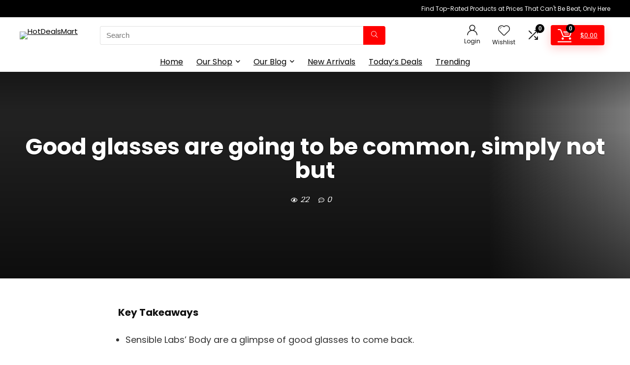

--- FILE ---
content_type: text/html; charset=UTF-8
request_url: https://hotdealsmart.com/blog/smart-glasses-are-going-to-be-popular-just-not-yet/
body_size: 63264
content:
<!DOCTYPE html>
<html lang="en-US">
<head>
<meta charset="UTF-8" />
<meta name="viewport" content="width=device-width, initial-scale=1.0" />
<!-- feeds & pingback -->
<link rel="profile" href="http://gmpg.org/xfn/11" />
<link rel="pingback" href="https://hotdealsmart.com/xmlrpc.php" />
<meta name='robots' content='index, follow, max-image-preview:large, max-snippet:-1, max-video-preview:-1' />
			<!-- start/ frontend header/ WooZone -->
					<style type="text/css">
				.WooZone-price-info {
					font-size: 0.6em;
				}
				.woocommerce div.product p.price, .woocommerce div.product span.price {
					line-height: initial !important;
				}
			</style>
					<!-- end/ frontend header/ WooZone -->
		
	<!-- This site is optimized with the Yoast SEO plugin v26.8 - https://yoast.com/product/yoast-seo-wordpress/ -->
	<title>Good glasses are going to be common, simply not but - HotDealsMart</title>
	<link rel="canonical" href="https://hotdealsmart.com/blog/smart-glasses-are-going-to-be-popular-just-not-yet/" />
	<meta property="og:locale" content="en_US" />
	<meta property="og:type" content="article" />
	<meta property="og:title" content="Good glasses are going to be common, simply not but - HotDealsMart" />
	<meta property="og:description" content="Key Takeaways Sensible Labs&#8217; Body are a glimpse of good glasses to come back. The AI glasses have AI integration, a light-weight design, clear visuals, and a snug match. Regardless of being tough across the edges, the Body appear preferrred for builders to tinker with. When you pay even a cursory quantity of consideration to [&hellip;]" />
	<meta property="og:url" content="https://hotdealsmart.com/blog/smart-glasses-are-going-to-be-popular-just-not-yet/" />
	<meta property="og:site_name" content="HotDealsMart" />
	<meta property="og:image" content="https://hotdealsmart.com/wp-content/uploads/2024/08/1-7.jpg" />
	<meta property="og:image:width" content="2560" />
	<meta property="og:image:height" content="1440" />
	<meta property="og:image:type" content="image/jpeg" />
	<meta name="twitter:card" content="summary_large_image" />
	<meta name="twitter:label1" content="Est. reading time" />
	<meta name="twitter:data1" content="15 minutes" />
	<script type="application/ld+json" class="yoast-schema-graph">{"@context":"https://schema.org","@graph":[{"@type":"WebPage","@id":"https://hotdealsmart.com/blog/smart-glasses-are-going-to-be-popular-just-not-yet/","url":"https://hotdealsmart.com/blog/smart-glasses-are-going-to-be-popular-just-not-yet/","name":"Good glasses are going to be common, simply not but - HotDealsMart","isPartOf":{"@id":"https://wordpress-904548-3141361.cloudwaysapps.com/#website"},"primaryImageOfPage":{"@id":"https://hotdealsmart.com/blog/smart-glasses-are-going-to-be-popular-just-not-yet/#primaryimage"},"image":{"@id":"https://hotdealsmart.com/blog/smart-glasses-are-going-to-be-popular-just-not-yet/#primaryimage"},"thumbnailUrl":"https://hotdealsmart.com/wp-content/uploads/2024/08/1-7.jpg","datePublished":"2024-08-01T19:46:51+00:00","breadcrumb":{"@id":"https://hotdealsmart.com/blog/smart-glasses-are-going-to-be-popular-just-not-yet/#breadcrumb"},"inLanguage":"en-US","potentialAction":[{"@type":"ReadAction","target":["https://hotdealsmart.com/blog/smart-glasses-are-going-to-be-popular-just-not-yet/"]}]},{"@type":"ImageObject","inLanguage":"en-US","@id":"https://hotdealsmart.com/blog/smart-glasses-are-going-to-be-popular-just-not-yet/#primaryimage","url":"https://hotdealsmart.com/wp-content/uploads/2024/08/1-7.jpg","contentUrl":"https://hotdealsmart.com/wp-content/uploads/2024/08/1-7.jpg","width":2560,"height":1440},{"@type":"BreadcrumbList","@id":"https://hotdealsmart.com/blog/smart-glasses-are-going-to-be-popular-just-not-yet/#breadcrumb","itemListElement":[{"@type":"ListItem","position":1,"name":"Home","item":"https://hotdealsmart.com/"},{"@type":"ListItem","position":2,"name":"Blog","item":"https://hotdealsmart.com/blog/"},{"@type":"ListItem","position":3,"name":"Good glasses are going to be common, simply not but"}]},{"@type":"WebSite","@id":"https://wordpress-904548-3141361.cloudwaysapps.com/#website","url":"https://wordpress-904548-3141361.cloudwaysapps.com/","name":"HotDealsMart","description":"Popular and Trending Products","publisher":{"@id":"https://wordpress-904548-3141361.cloudwaysapps.com/#organization"},"potentialAction":[{"@type":"SearchAction","target":{"@type":"EntryPoint","urlTemplate":"https://wordpress-904548-3141361.cloudwaysapps.com/?s={search_term_string}"},"query-input":{"@type":"PropertyValueSpecification","valueRequired":true,"valueName":"search_term_string"}}],"inLanguage":"en-US"},{"@type":"Organization","@id":"https://wordpress-904548-3141361.cloudwaysapps.com/#organization","name":"Bestchoicedeals","url":"https://wordpress-904548-3141361.cloudwaysapps.com/","logo":{"@type":"ImageObject","inLanguage":"en-US","@id":"https://wordpress-904548-3141361.cloudwaysapps.com/#/schema/logo/image/","url":"https://hotdealsmart.com/wp-content/uploads/2024/07/Screenshot_2024-07-01_at_2.29.07_PM-removebg-preview.png","contentUrl":"https://hotdealsmart.com/wp-content/uploads/2024/07/Screenshot_2024-07-01_at_2.29.07_PM-removebg-preview.png","width":1111,"height":225,"caption":"Bestchoicedeals"},"image":{"@id":"https://wordpress-904548-3141361.cloudwaysapps.com/#/schema/logo/image/"}}]}</script>
	<!-- / Yoast SEO plugin. -->


<link rel='dns-prefetch' href='//fonts.googleapis.com' />
<link rel="alternate" type="application/rss+xml" title="HotDealsMart &raquo; Feed" href="https://hotdealsmart.com/feed/" />
<link rel="alternate" type="application/rss+xml" title="HotDealsMart &raquo; Comments Feed" href="https://hotdealsmart.com/comments/feed/" />
<link rel="alternate" type="application/rss+xml" title="HotDealsMart &raquo; Good glasses are going to be common, simply not but Comments Feed" href="https://hotdealsmart.com/blog/smart-glasses-are-going-to-be-popular-just-not-yet/feed/" />
<link rel="alternate" title="oEmbed (JSON)" type="application/json+oembed" href="https://hotdealsmart.com/wp-json/oembed/1.0/embed?url=https%3A%2F%2Fhotdealsmart.com%2Fblog%2Fsmart-glasses-are-going-to-be-popular-just-not-yet%2F" />
<link rel="alternate" title="oEmbed (XML)" type="text/xml+oembed" href="https://hotdealsmart.com/wp-json/oembed/1.0/embed?url=https%3A%2F%2Fhotdealsmart.com%2Fblog%2Fsmart-glasses-are-going-to-be-popular-just-not-yet%2F&#038;format=xml" />
<style id='wp-img-auto-sizes-contain-inline-css' type='text/css'>
img:is([sizes=auto i],[sizes^="auto," i]){contain-intrinsic-size:3000px 1500px}
/*# sourceURL=wp-img-auto-sizes-contain-inline-css */
</style>
<link rel='stylesheet' id='rhstyle-css' href='https://hotdealsmart.com/wp-content/themes/rehub-theme/style.css?ver=19.8.4' type='text/css' media='all' />
<link rel='stylesheet' id='rhslidingpanel-css' href='https://hotdealsmart.com/wp-content/themes/rehub-theme/css/slidingpanel.css?ver=1.0' type='text/css' media='all' />
<link rel='stylesheet' id='rhcompare-css' href='https://hotdealsmart.com/wp-content/themes/rehub-theme/css/dynamiccomparison.css?ver=1.3' type='text/css' media='all' />
<link rel='stylesheet' id='thickbox.css-css' href='https://hotdealsmart.com/wp-includes/js/thickbox/thickbox.css?ver=14.0.31' type='text/css' media='all' />
<style id='wp-emoji-styles-inline-css' type='text/css'>

	img.wp-smiley, img.emoji {
		display: inline !important;
		border: none !important;
		box-shadow: none !important;
		height: 1em !important;
		width: 1em !important;
		margin: 0 0.07em !important;
		vertical-align: -0.1em !important;
		background: none !important;
		padding: 0 !important;
	}
/*# sourceURL=wp-emoji-styles-inline-css */
</style>
<link rel='stylesheet' id='wp-block-library-css' href='https://hotdealsmart.com/wp-includes/css/dist/block-library/style.min.css?ver=6.9' type='text/css' media='all' />
<link rel='stylesheet' id='woolentor-block-common-css' href='https://hotdealsmart.com/wp-content/plugins/woolentor-addons/woolentor-blocks/assets/css/common-style.css?ver=3.3.1' type='text/css' media='all' />
<link rel='stylesheet' id='woolentor-block-default-css' href='https://hotdealsmart.com/wp-content/plugins/woolentor-addons/woolentor-blocks/assets/css/style-index.css?ver=3.3.1' type='text/css' media='all' />
<style id='global-styles-inline-css' type='text/css'>
:root{--wp--preset--aspect-ratio--square: 1;--wp--preset--aspect-ratio--4-3: 4/3;--wp--preset--aspect-ratio--3-4: 3/4;--wp--preset--aspect-ratio--3-2: 3/2;--wp--preset--aspect-ratio--2-3: 2/3;--wp--preset--aspect-ratio--16-9: 16/9;--wp--preset--aspect-ratio--9-16: 9/16;--wp--preset--color--black: #000000;--wp--preset--color--cyan-bluish-gray: #abb8c3;--wp--preset--color--white: #ffffff;--wp--preset--color--pale-pink: #f78da7;--wp--preset--color--vivid-red: #cf2e2e;--wp--preset--color--luminous-vivid-orange: #ff6900;--wp--preset--color--luminous-vivid-amber: #fcb900;--wp--preset--color--light-green-cyan: #7bdcb5;--wp--preset--color--vivid-green-cyan: #00d084;--wp--preset--color--pale-cyan-blue: #8ed1fc;--wp--preset--color--vivid-cyan-blue: #0693e3;--wp--preset--color--vivid-purple: #9b51e0;--wp--preset--color--main: var(--rehub-main-color);--wp--preset--color--secondary: var(--rehub-sec-color);--wp--preset--color--buttonmain: var(--rehub-main-btn-bg);--wp--preset--color--cyan-grey: #abb8c3;--wp--preset--color--orange-light: #fcb900;--wp--preset--color--red: #cf2e2e;--wp--preset--color--red-bright: #f04057;--wp--preset--color--vivid-green: #00d084;--wp--preset--color--orange: #ff6900;--wp--preset--color--blue: #0693e3;--wp--preset--gradient--vivid-cyan-blue-to-vivid-purple: linear-gradient(135deg,rgb(6,147,227) 0%,rgb(155,81,224) 100%);--wp--preset--gradient--light-green-cyan-to-vivid-green-cyan: linear-gradient(135deg,rgb(122,220,180) 0%,rgb(0,208,130) 100%);--wp--preset--gradient--luminous-vivid-amber-to-luminous-vivid-orange: linear-gradient(135deg,rgb(252,185,0) 0%,rgb(255,105,0) 100%);--wp--preset--gradient--luminous-vivid-orange-to-vivid-red: linear-gradient(135deg,rgb(255,105,0) 0%,rgb(207,46,46) 100%);--wp--preset--gradient--very-light-gray-to-cyan-bluish-gray: linear-gradient(135deg,rgb(238,238,238) 0%,rgb(169,184,195) 100%);--wp--preset--gradient--cool-to-warm-spectrum: linear-gradient(135deg,rgb(74,234,220) 0%,rgb(151,120,209) 20%,rgb(207,42,186) 40%,rgb(238,44,130) 60%,rgb(251,105,98) 80%,rgb(254,248,76) 100%);--wp--preset--gradient--blush-light-purple: linear-gradient(135deg,rgb(255,206,236) 0%,rgb(152,150,240) 100%);--wp--preset--gradient--blush-bordeaux: linear-gradient(135deg,rgb(254,205,165) 0%,rgb(254,45,45) 50%,rgb(107,0,62) 100%);--wp--preset--gradient--luminous-dusk: linear-gradient(135deg,rgb(255,203,112) 0%,rgb(199,81,192) 50%,rgb(65,88,208) 100%);--wp--preset--gradient--pale-ocean: linear-gradient(135deg,rgb(255,245,203) 0%,rgb(182,227,212) 50%,rgb(51,167,181) 100%);--wp--preset--gradient--electric-grass: linear-gradient(135deg,rgb(202,248,128) 0%,rgb(113,206,126) 100%);--wp--preset--gradient--midnight: linear-gradient(135deg,rgb(2,3,129) 0%,rgb(40,116,252) 100%);--wp--preset--font-size--small: 13px;--wp--preset--font-size--medium: 20px;--wp--preset--font-size--large: 36px;--wp--preset--font-size--x-large: 42px;--wp--preset--font-family--system-font: -apple-system,BlinkMacSystemFont,"Segoe UI",Roboto,Oxygen-Sans,Ubuntu,Cantarell,"Helvetica Neue",sans-serif;--wp--preset--font-family--rh-nav-font: var(--rehub-nav-font,-apple-system,BlinkMacSystemFont,"Segoe UI",Roboto,Oxygen-Sans,Ubuntu,Cantarell,"Helvetica Neue",sans-serif);--wp--preset--font-family--rh-head-font: var(--rehub-head-font,-apple-system,BlinkMacSystemFont,"Segoe UI",Roboto,Oxygen-Sans,Ubuntu,Cantarell,"Helvetica Neue",sans-serif);--wp--preset--font-family--rh-btn-font: var(--rehub-btn-font,-apple-system,BlinkMacSystemFont,"Segoe UI",Roboto,Oxygen-Sans,Ubuntu,Cantarell,"Helvetica Neue",sans-serif);--wp--preset--font-family--rh-body-font: var(--rehub-body-font,-apple-system,BlinkMacSystemFont,"Segoe UI",Roboto,Oxygen-Sans,Ubuntu,Cantarell,"Helvetica Neue",sans-serif);--wp--preset--spacing--20: 0.44rem;--wp--preset--spacing--30: 0.67rem;--wp--preset--spacing--40: 1rem;--wp--preset--spacing--50: 1.5rem;--wp--preset--spacing--60: 2.25rem;--wp--preset--spacing--70: 3.38rem;--wp--preset--spacing--80: 5.06rem;--wp--preset--shadow--natural: 6px 6px 9px rgba(0, 0, 0, 0.2);--wp--preset--shadow--deep: 12px 12px 50px rgba(0, 0, 0, 0.4);--wp--preset--shadow--sharp: 6px 6px 0px rgba(0, 0, 0, 0.2);--wp--preset--shadow--outlined: 6px 6px 0px -3px rgb(255, 255, 255), 6px 6px rgb(0, 0, 0);--wp--preset--shadow--crisp: 6px 6px 0px rgb(0, 0, 0);}:root { --wp--style--global--content-size: 760px;--wp--style--global--wide-size: 900px; }:where(body) { margin: 0; }.wp-site-blocks > .alignleft { float: left; margin-right: 2em; }.wp-site-blocks > .alignright { float: right; margin-left: 2em; }.wp-site-blocks > .aligncenter { justify-content: center; margin-left: auto; margin-right: auto; }:where(.is-layout-flex){gap: 0.5em;}:where(.is-layout-grid){gap: 0.5em;}.is-layout-flow > .alignleft{float: left;margin-inline-start: 0;margin-inline-end: 2em;}.is-layout-flow > .alignright{float: right;margin-inline-start: 2em;margin-inline-end: 0;}.is-layout-flow > .aligncenter{margin-left: auto !important;margin-right: auto !important;}.is-layout-constrained > .alignleft{float: left;margin-inline-start: 0;margin-inline-end: 2em;}.is-layout-constrained > .alignright{float: right;margin-inline-start: 2em;margin-inline-end: 0;}.is-layout-constrained > .aligncenter{margin-left: auto !important;margin-right: auto !important;}.is-layout-constrained > :where(:not(.alignleft):not(.alignright):not(.alignfull)){max-width: var(--wp--style--global--content-size);margin-left: auto !important;margin-right: auto !important;}.is-layout-constrained > .alignwide{max-width: var(--wp--style--global--wide-size);}body .is-layout-flex{display: flex;}.is-layout-flex{flex-wrap: wrap;align-items: center;}.is-layout-flex > :is(*, div){margin: 0;}body .is-layout-grid{display: grid;}.is-layout-grid > :is(*, div){margin: 0;}body{padding-top: 0px;padding-right: 0px;padding-bottom: 0px;padding-left: 0px;}a:where(:not(.wp-element-button)){text-decoration: none;}h1{font-size: 29px;line-height: 34px;margin-top: 10px;margin-bottom: 31px;}h2{font-size: 25px;line-height: 31px;margin-top: 10px;margin-bottom: 31px;}h3{font-size: 20px;line-height: 28px;margin-top: 10px;margin-bottom: 25px;}h4{font-size: 18px;line-height: 24px;margin-top: 10px;margin-bottom: 18px;}h5{font-size: 16px;line-height: 20px;margin-top: 10px;margin-bottom: 15px;}h6{font-size: 14px;line-height: 20px;margin-top: 0px;margin-bottom: 10px;}:root :where(.wp-element-button, .wp-block-button__link){background-color: #32373c;border-width: 0;color: #fff;font-family: inherit;font-size: inherit;font-style: inherit;font-weight: inherit;letter-spacing: inherit;line-height: inherit;padding-top: calc(0.667em + 2px);padding-right: calc(1.333em + 2px);padding-bottom: calc(0.667em + 2px);padding-left: calc(1.333em + 2px);text-decoration: none;text-transform: inherit;}.has-black-color{color: var(--wp--preset--color--black) !important;}.has-cyan-bluish-gray-color{color: var(--wp--preset--color--cyan-bluish-gray) !important;}.has-white-color{color: var(--wp--preset--color--white) !important;}.has-pale-pink-color{color: var(--wp--preset--color--pale-pink) !important;}.has-vivid-red-color{color: var(--wp--preset--color--vivid-red) !important;}.has-luminous-vivid-orange-color{color: var(--wp--preset--color--luminous-vivid-orange) !important;}.has-luminous-vivid-amber-color{color: var(--wp--preset--color--luminous-vivid-amber) !important;}.has-light-green-cyan-color{color: var(--wp--preset--color--light-green-cyan) !important;}.has-vivid-green-cyan-color{color: var(--wp--preset--color--vivid-green-cyan) !important;}.has-pale-cyan-blue-color{color: var(--wp--preset--color--pale-cyan-blue) !important;}.has-vivid-cyan-blue-color{color: var(--wp--preset--color--vivid-cyan-blue) !important;}.has-vivid-purple-color{color: var(--wp--preset--color--vivid-purple) !important;}.has-main-color{color: var(--wp--preset--color--main) !important;}.has-secondary-color{color: var(--wp--preset--color--secondary) !important;}.has-buttonmain-color{color: var(--wp--preset--color--buttonmain) !important;}.has-cyan-grey-color{color: var(--wp--preset--color--cyan-grey) !important;}.has-orange-light-color{color: var(--wp--preset--color--orange-light) !important;}.has-red-color{color: var(--wp--preset--color--red) !important;}.has-red-bright-color{color: var(--wp--preset--color--red-bright) !important;}.has-vivid-green-color{color: var(--wp--preset--color--vivid-green) !important;}.has-orange-color{color: var(--wp--preset--color--orange) !important;}.has-blue-color{color: var(--wp--preset--color--blue) !important;}.has-black-background-color{background-color: var(--wp--preset--color--black) !important;}.has-cyan-bluish-gray-background-color{background-color: var(--wp--preset--color--cyan-bluish-gray) !important;}.has-white-background-color{background-color: var(--wp--preset--color--white) !important;}.has-pale-pink-background-color{background-color: var(--wp--preset--color--pale-pink) !important;}.has-vivid-red-background-color{background-color: var(--wp--preset--color--vivid-red) !important;}.has-luminous-vivid-orange-background-color{background-color: var(--wp--preset--color--luminous-vivid-orange) !important;}.has-luminous-vivid-amber-background-color{background-color: var(--wp--preset--color--luminous-vivid-amber) !important;}.has-light-green-cyan-background-color{background-color: var(--wp--preset--color--light-green-cyan) !important;}.has-vivid-green-cyan-background-color{background-color: var(--wp--preset--color--vivid-green-cyan) !important;}.has-pale-cyan-blue-background-color{background-color: var(--wp--preset--color--pale-cyan-blue) !important;}.has-vivid-cyan-blue-background-color{background-color: var(--wp--preset--color--vivid-cyan-blue) !important;}.has-vivid-purple-background-color{background-color: var(--wp--preset--color--vivid-purple) !important;}.has-main-background-color{background-color: var(--wp--preset--color--main) !important;}.has-secondary-background-color{background-color: var(--wp--preset--color--secondary) !important;}.has-buttonmain-background-color{background-color: var(--wp--preset--color--buttonmain) !important;}.has-cyan-grey-background-color{background-color: var(--wp--preset--color--cyan-grey) !important;}.has-orange-light-background-color{background-color: var(--wp--preset--color--orange-light) !important;}.has-red-background-color{background-color: var(--wp--preset--color--red) !important;}.has-red-bright-background-color{background-color: var(--wp--preset--color--red-bright) !important;}.has-vivid-green-background-color{background-color: var(--wp--preset--color--vivid-green) !important;}.has-orange-background-color{background-color: var(--wp--preset--color--orange) !important;}.has-blue-background-color{background-color: var(--wp--preset--color--blue) !important;}.has-black-border-color{border-color: var(--wp--preset--color--black) !important;}.has-cyan-bluish-gray-border-color{border-color: var(--wp--preset--color--cyan-bluish-gray) !important;}.has-white-border-color{border-color: var(--wp--preset--color--white) !important;}.has-pale-pink-border-color{border-color: var(--wp--preset--color--pale-pink) !important;}.has-vivid-red-border-color{border-color: var(--wp--preset--color--vivid-red) !important;}.has-luminous-vivid-orange-border-color{border-color: var(--wp--preset--color--luminous-vivid-orange) !important;}.has-luminous-vivid-amber-border-color{border-color: var(--wp--preset--color--luminous-vivid-amber) !important;}.has-light-green-cyan-border-color{border-color: var(--wp--preset--color--light-green-cyan) !important;}.has-vivid-green-cyan-border-color{border-color: var(--wp--preset--color--vivid-green-cyan) !important;}.has-pale-cyan-blue-border-color{border-color: var(--wp--preset--color--pale-cyan-blue) !important;}.has-vivid-cyan-blue-border-color{border-color: var(--wp--preset--color--vivid-cyan-blue) !important;}.has-vivid-purple-border-color{border-color: var(--wp--preset--color--vivid-purple) !important;}.has-main-border-color{border-color: var(--wp--preset--color--main) !important;}.has-secondary-border-color{border-color: var(--wp--preset--color--secondary) !important;}.has-buttonmain-border-color{border-color: var(--wp--preset--color--buttonmain) !important;}.has-cyan-grey-border-color{border-color: var(--wp--preset--color--cyan-grey) !important;}.has-orange-light-border-color{border-color: var(--wp--preset--color--orange-light) !important;}.has-red-border-color{border-color: var(--wp--preset--color--red) !important;}.has-red-bright-border-color{border-color: var(--wp--preset--color--red-bright) !important;}.has-vivid-green-border-color{border-color: var(--wp--preset--color--vivid-green) !important;}.has-orange-border-color{border-color: var(--wp--preset--color--orange) !important;}.has-blue-border-color{border-color: var(--wp--preset--color--blue) !important;}.has-vivid-cyan-blue-to-vivid-purple-gradient-background{background: var(--wp--preset--gradient--vivid-cyan-blue-to-vivid-purple) !important;}.has-light-green-cyan-to-vivid-green-cyan-gradient-background{background: var(--wp--preset--gradient--light-green-cyan-to-vivid-green-cyan) !important;}.has-luminous-vivid-amber-to-luminous-vivid-orange-gradient-background{background: var(--wp--preset--gradient--luminous-vivid-amber-to-luminous-vivid-orange) !important;}.has-luminous-vivid-orange-to-vivid-red-gradient-background{background: var(--wp--preset--gradient--luminous-vivid-orange-to-vivid-red) !important;}.has-very-light-gray-to-cyan-bluish-gray-gradient-background{background: var(--wp--preset--gradient--very-light-gray-to-cyan-bluish-gray) !important;}.has-cool-to-warm-spectrum-gradient-background{background: var(--wp--preset--gradient--cool-to-warm-spectrum) !important;}.has-blush-light-purple-gradient-background{background: var(--wp--preset--gradient--blush-light-purple) !important;}.has-blush-bordeaux-gradient-background{background: var(--wp--preset--gradient--blush-bordeaux) !important;}.has-luminous-dusk-gradient-background{background: var(--wp--preset--gradient--luminous-dusk) !important;}.has-pale-ocean-gradient-background{background: var(--wp--preset--gradient--pale-ocean) !important;}.has-electric-grass-gradient-background{background: var(--wp--preset--gradient--electric-grass) !important;}.has-midnight-gradient-background{background: var(--wp--preset--gradient--midnight) !important;}.has-small-font-size{font-size: var(--wp--preset--font-size--small) !important;}.has-medium-font-size{font-size: var(--wp--preset--font-size--medium) !important;}.has-large-font-size{font-size: var(--wp--preset--font-size--large) !important;}.has-x-large-font-size{font-size: var(--wp--preset--font-size--x-large) !important;}.has-system-font-font-family{font-family: var(--wp--preset--font-family--system-font) !important;}.has-rh-nav-font-font-family{font-family: var(--wp--preset--font-family--rh-nav-font) !important;}.has-rh-head-font-font-family{font-family: var(--wp--preset--font-family--rh-head-font) !important;}.has-rh-btn-font-font-family{font-family: var(--wp--preset--font-family--rh-btn-font) !important;}.has-rh-body-font-font-family{font-family: var(--wp--preset--font-family--rh-body-font) !important;}
:where(.wp-block-post-template.is-layout-flex){gap: 1.25em;}:where(.wp-block-post-template.is-layout-grid){gap: 1.25em;}
:where(.wp-block-term-template.is-layout-flex){gap: 1.25em;}:where(.wp-block-term-template.is-layout-grid){gap: 1.25em;}
:where(.wp-block-columns.is-layout-flex){gap: 2em;}:where(.wp-block-columns.is-layout-grid){gap: 2em;}
:root :where(.wp-block-pullquote){font-size: 1.5em;line-height: 1.6;}
:root :where(.wp-block-post-title){margin-top: 4px;margin-right: 0;margin-bottom: 15px;margin-left: 0;}
:root :where(.wp-block-image){margin-top: 0px;margin-bottom: 31px;}
:root :where(.wp-block-media-text){margin-top: 0px;margin-bottom: 31px;}
:root :where(.wp-block-post-content){font-size: 16px;line-height: 28px;}
/*# sourceURL=global-styles-inline-css */
</style>
<link rel='stylesheet' id='Poppins-css' href='//fonts.googleapis.com/css?family=Poppins%3A700%2Cnormal&#038;subset=latin&#038;ver=6.9' type='text/css' media='all' />
<style id='woocommerce-inline-inline-css' type='text/css'>
.woocommerce form .form-row .required { visibility: visible; }
/*# sourceURL=woocommerce-inline-inline-css */
</style>
<link rel='stylesheet' id='wcz-frontend-css' href='https://hotdealsmart.com/wp-content/plugins/woocustomizer/assets/css/frontend.css?ver=2.6.3' type='text/css' media='all' />
<link rel='stylesheet' id='WooZone-frontend-style-css' href='https://hotdealsmart.com/wp-content/plugins/woozone/lib/frontend/css/frontend.css?ver=14.0.31' type='text/css' media='all' />
<link rel='stylesheet' id='wp_automatic_gallery_style-css' href='https://hotdealsmart.com/wp-content/plugins/wp-automatic/css/wp-automatic.css?ver=1.0.0' type='text/css' media='all' />
<link rel='stylesheet' id='slick-css' href='https://hotdealsmart.com/wp-content/plugins/woolentor-addons/assets/css/slick.css?ver=3.3.1' type='text/css' media='all' />
<link rel='stylesheet' id='simple-line-icons-wl-css' href='https://hotdealsmart.com/wp-content/plugins/woolentor-addons/assets/css/simple-line-icons.css?ver=3.3.1' type='text/css' media='all' />
<link rel='stylesheet' id='woolentor-product-grid-css' href='https://hotdealsmart.com/wp-content/plugins/woolentor-addons/assets/css/product-grid.css?ver=3.3.1' type='text/css' media='all' />
<link rel='stylesheet' id='font-awesome-css' href='https://hotdealsmart.com/wp-content/plugins/elementor/assets/lib/font-awesome/css/font-awesome.min.css?ver=4.7.0' type='text/css' media='all' />
<link rel='stylesheet' id='htflexboxgrid-css' href='https://hotdealsmart.com/wp-content/plugins/woolentor-addons/assets/css/htflexboxgrid.css?ver=3.3.1' type='text/css' media='all' />
<link rel='stylesheet' id='woolentor-widgets-css' href='https://hotdealsmart.com/wp-content/plugins/woolentor-addons/assets/css/woolentor-widgets.css?ver=3.3.1' type='text/css' media='all' />
<link rel='stylesheet' id='photoswipe-css' href='https://hotdealsmart.com/wp-content/plugins/woocommerce/assets/css/photoswipe/photoswipe.min.css?ver=10.4.3' type='text/css' media='all' />
<link rel='stylesheet' id='photoswipe-default-skin-css' href='https://hotdealsmart.com/wp-content/plugins/woocommerce/assets/css/photoswipe/default-skin/default-skin.min.css?ver=10.4.3' type='text/css' media='all' />
<link rel='stylesheet' id='woolentor-quickview-css' href='https://hotdealsmart.com/wp-content/plugins/woolentor-addons/includes/modules/quickview/assets/css/frontend.css?ver=3.3.1' type='text/css' media='all' />
<link rel='stylesheet' id='WooZoneProducts-css' href='https://hotdealsmart.com/wp-content/plugins/woozone/modules/product_in_post/style.css?ver=14.0.31' type='text/css' media='all' />
<style id='wcz-customizer-custom-css-inline-css' type='text/css'>
body.woocommerce .woocommerce-breadcrumb{display:none !important;}body.post-type-archive-product .woocommerce-breadcrumb{display:none !important;}body.post-type-archive-product header.woocommerce-products-header .woocommerce-products-header__title{display:none !important;}body.woocommerce.wcz-woocommerce ul.products li.product .price,
					body.wcz-woocommerce .products .product .price,
                    body.wcz-wooblocks ul.wc-block-grid__products li.wc-block-grid__product .wc-block-grid__product-price__value,
                    body.wcz-wooblocks ul.wc-block-grid__products li.wc-block-grid__product .wc-block-grid__product-price ins{color:#000000 !important;}body.wcz-wooblocks ul.wc-block-grid__products li.wc-block-grid__product .wc-block-grid__product-price del{color:rgba(0, 0, 0, 0.45);}body.single-product .woocommerce-breadcrumb{display:none !important;}
/*# sourceURL=wcz-customizer-custom-css-inline-css */
</style>
<link rel='stylesheet' id='rehubicons-css' href='https://hotdealsmart.com/wp-content/themes/rehub-theme/iconstyle.css?ver=19.8.4' type='text/css' media='all' />
<link rel='stylesheet' id='rhelementor-css' href='https://hotdealsmart.com/wp-content/themes/rehub-theme/css/elementor.css?ver=1.0' type='text/css' media='all' />
<link rel='stylesheet' id='rhsingle-css' href='https://hotdealsmart.com/wp-content/themes/rehub-theme/css/single.css?ver=1.1' type='text/css' media='all' />
<link rel='stylesheet' id='rehub-woocommerce-css' href='https://hotdealsmart.com/wp-content/themes/rehub-theme/css/woocommerce.css?ver=19.8.4' type='text/css' media='all' />
<link rel='stylesheet' id='rhquantity-css' href='https://hotdealsmart.com/wp-content/themes/rehub-theme/css/quantity.css?ver=1.5' type='text/css' media='all' />
<link rel='stylesheet' id='rhuserreviews-css' href='https://hotdealsmart.com/wp-content/themes/rehub-theme/css/userreviews.css?ver=1.1' type='text/css' media='all' />
<link rel='stylesheet' id='csshero-main-stylesheet-css' href='https://hotdealsmart.com/wp-content/uploads/2024/07/csshero-static-style-rehub-theme.css?ver=8' type='text/css' media='all' />
<script type="text/template" id="tmpl-variation-template">
	<div class="woocommerce-variation-description">{{{ data.variation.variation_description }}}</div>
	<div class="woocommerce-variation-price">{{{ data.variation.price_html }}}</div>
	<div class="woocommerce-variation-availability">{{{ data.variation.availability_html }}}</div>
</script>
<script type="text/template" id="tmpl-unavailable-variation-template">
	<p role="alert">Sorry, this product is unavailable. Please choose a different combination.</p>
</script>
<script type="text/javascript" src="https://hotdealsmart.com/wp-includes/js/jquery/jquery.min.js?ver=3.7.1" id="jquery-core-js"></script>
<script type="text/javascript" src="https://hotdealsmart.com/wp-includes/js/jquery/jquery-migrate.min.js?ver=3.4.1" id="jquery-migrate-js"></script>
<script type="text/javascript" id="rehub-postview-js-extra">
/* <![CDATA[ */
var postviewvar = {"rhpost_ajax_url":"https://hotdealsmart.com/wp-content/plugins/rehub-framework/includes/rehub_ajax.php","post_id":"33179"};
//# sourceURL=rehub-postview-js-extra
/* ]]> */
</script>
<script type="text/javascript" src="https://hotdealsmart.com/wp-content/plugins/rehub-framework/assets/js/postviews.js?ver=6.9" id="rehub-postview-js"></script>
<script type="text/javascript" src="https://hotdealsmart.com/wp-content/plugins/woocommerce/assets/js/jquery-blockui/jquery.blockUI.min.js?ver=2.7.0-wc.10.4.3" id="wc-jquery-blockui-js" data-wp-strategy="defer"></script>
<script type="text/javascript" id="wc-add-to-cart-js-extra">
/* <![CDATA[ */
var wc_add_to_cart_params = {"ajax_url":"/wp-admin/admin-ajax.php","wc_ajax_url":"/?wc-ajax=%%endpoint%%","i18n_view_cart":"View cart","cart_url":"https://hotdealsmart.com/cart/","is_cart":"","cart_redirect_after_add":"no","i18n_added_to_cart":"Has been added to cart."};
//# sourceURL=wc-add-to-cart-js-extra
/* ]]> */
</script>
<script type="text/javascript" src="https://hotdealsmart.com/wp-content/plugins/woocommerce/assets/js/frontend/add-to-cart.min.js?ver=10.4.3" id="wc-add-to-cart-js" defer="defer" data-wp-strategy="defer"></script>
<script type="text/javascript" src="https://hotdealsmart.com/wp-content/plugins/woocommerce/assets/js/js-cookie/js.cookie.min.js?ver=2.1.4-wc.10.4.3" id="wc-js-cookie-js" defer="defer" data-wp-strategy="defer"></script>
<script type="text/javascript" id="woocommerce-js-extra">
/* <![CDATA[ */
var woocommerce_params = {"ajax_url":"/wp-admin/admin-ajax.php","wc_ajax_url":"/?wc-ajax=%%endpoint%%","i18n_password_show":"Show password","i18n_password_hide":"Hide password"};
//# sourceURL=woocommerce-js-extra
/* ]]> */
</script>
<script type="text/javascript" src="https://hotdealsmart.com/wp-content/plugins/woocommerce/assets/js/frontend/woocommerce.min.js?ver=10.4.3" id="woocommerce-js" defer="defer" data-wp-strategy="defer"></script>
<script type="text/javascript" id="WooZone-frontend-script-js-extra">
/* <![CDATA[ */
var woozone_vars = {"ajax_url":"https://hotdealsmart.com/wp-admin/admin-ajax.php","checkout_url":"https://hotdealsmart.com/checkout/","nonce":"915a0f665b","lang":{"loading":"Loading...","closing":"Closing...","saving":"Saving...","updating":"Updating...","amzcart_checkout":"checkout done","amzcart_cancel":"canceled","amzcart_checkout_msg":"all good","amzcart_cancel_msg":"You must check or cancel all amazon shops!","available_yes":"available","available_no":"not available","load_cross_sell_box":"Frequently Bought Together Loading..."}};
//# sourceURL=WooZone-frontend-script-js-extra
/* ]]> */
</script>
<script type="text/javascript" src="https://hotdealsmart.com/wp-content/plugins/woozone/lib/frontend/js/frontend.js?ver=14.0.31" id="WooZone-frontend-script-js"></script>
<script type="text/javascript" src="https://hotdealsmart.com/wp-content/plugins/wp-automatic/js/main-front.js?ver=6.9" id="wp_automatic_gallery-js"></script>
<script type="text/javascript" src="https://hotdealsmart.com/wp-includes/js/underscore.min.js?ver=1.13.7" id="underscore-js"></script>
<script type="text/javascript" id="wp-util-js-extra">
/* <![CDATA[ */
var _wpUtilSettings = {"ajax":{"url":"/wp-admin/admin-ajax.php"}};
//# sourceURL=wp-util-js-extra
/* ]]> */
</script>
<script type="text/javascript" src="https://hotdealsmart.com/wp-includes/js/wp-util.min.js?ver=6.9" id="wp-util-js"></script>
<script type="text/javascript" src="https://hotdealsmart.com/wp-content/plugins/woocommerce/assets/js/photoswipe/photoswipe.min.js?ver=4.1.1-wc.10.4.3" id="wc-photoswipe-js" data-wp-strategy="defer"></script>
<script type="text/javascript" id="wc-cart-fragments-js-extra">
/* <![CDATA[ */
var wc_cart_fragments_params = {"ajax_url":"/wp-admin/admin-ajax.php","wc_ajax_url":"/?wc-ajax=%%endpoint%%","cart_hash_key":"wc_cart_hash_f4836d9ece540d653fc260b3d7608dac","fragment_name":"wc_fragments_f4836d9ece540d653fc260b3d7608dac","request_timeout":"5000"};
//# sourceURL=wc-cart-fragments-js-extra
/* ]]> */
</script>
<script type="text/javascript" src="https://hotdealsmart.com/wp-content/plugins/woocommerce/assets/js/frontend/cart-fragments.min.js?ver=10.4.3" id="wc-cart-fragments-js" defer="defer" data-wp-strategy="defer"></script>
<link rel="https://api.w.org/" href="https://hotdealsmart.com/wp-json/" /><link rel="alternate" title="JSON" type="application/json" href="https://hotdealsmart.com/wp-json/wp/v2/blog/33179" /><link rel="EditURI" type="application/rsd+xml" title="RSD" href="https://hotdealsmart.com/xmlrpc.php?rsd" />
<meta name="generator" content="WordPress 6.9" />
<meta name="generator" content="WooCommerce 10.4.3" />
<link rel='shortlink' href='https://hotdealsmart.com/?p=33179' />
<link rel="preload" href="https://hotdealsmart.com/wp-content/themes/rehub-theme/fonts/rhicons.woff2?3oibrk" as="font" type="font/woff2" crossorigin="crossorigin"><style type="text/css"> @media (min-width:1025px){header .logo-section{padding:15px 0;}}nav.top_menu > ul > li > a{font-weight:normal;}.rehub_feat_block div.offer_title,.rh_wrapper_video_playlist .rh_video_title_and_time .rh_video_title,.main_slider .flex-overlay h2,.related_articles ul li > a,h1,h2,h3,h4,h5,h6,.widget .title,.title h1,.title h5,.related_articles .related_title,#comments .title_comments,.commentlist .comment-author .fn,.commentlist .comment-author .fn a,.rate_bar_wrap .review-top .review-text span.review-header,.wpsm-numbox.wpsm-style6 span.num,.wpsm-numbox.wpsm-style5 span.num,.rehub-main-font,.logo .textlogo,.wp-block-quote.is-style-large,.comment-respond h3,.related_articles .related_title,.re_title_inmodal{font-family:"Poppins",trebuchet ms;font-style:normal;}.main_slider .flex-overlay h2,h1,h2,h3,h4,h5,h6,.title h1,.title h5,.comment-respond h3{font-weight:700;}:root{--rehub-head-font:Poppins;}.sidebar,.rehub-body-font,body{font-family:"Poppins",arial !important;font-weight:normal;font-style:normal;}:root{--rehub-body-font:Poppins;}header .main-nav,.main-nav.dark_style,.header_one_row .main-nav{background:none repeat scroll 0 0 #ffffff!important;box-shadow:none;}.main-nav{border-bottom:none;border-top:none;}.dl-menuwrapper .dl-menu{margin:0 !important}.header_top_wrap{background:none repeat scroll 0 0 #000000!important;}.header-top,.header_top_wrap{border:none !important}.header_top_wrap .user-ava-intop:after,.header-top .top-nav > ul > li > a,.header-top a.cart-contents,.header_top_wrap .icon-search-onclick:before,.header-top .top-social,.header-top .top-social a{color:#ffffff !important;}.header-top .top-nav li{border:none !important;}nav.top_menu > ul > li > a{color:#000000 !important;}nav.top_menu > ul > li > a:hover{box-shadow:none;}.responsive_nav_wrap{background:none repeat scroll 0 0 #ffffff!important;box-shadow:none;}.main-nav{border-bottom:none;border-top:none;}.dl-menuwrapper .dl-menu{margin:0 !important}.responsive_nav_wrap .user-ava-intop:after,.dl-menuwrapper button i,.responsive_nav_wrap .rh-header-icon{color:#000000 !important;}.dl-menuwrapper button svg line{stroke:#000000 !important;}#main_header,.is-sticky .logo_section_wrap,.sticky-active.logo_section_wrap{background-color:#ffffff !important}.main-nav.white_style{border-top:none}nav.top_menu > ul:not(.off-canvas) > li > a:after{top:auto;bottom:0}.header-top{border:none;}.left-sidebar-archive .main-side{float:right;}.left-sidebar-archive .sidebar{float:left} .widget .title:after{border-bottom:2px solid #000000;}.rehub-main-color-border,nav.top_menu > ul > li.vertical-menu.border-main-color .sub-menu,.rh-main-bg-hover:hover,.wp-block-quote,ul.def_btn_link_tabs li.active a,.wp-block-pullquote{border-color:#000000;}.wpsm_promobox.rehub_promobox{border-left-color:#000000!important;}.color_link{color:#000000 !important;}.featured_slider:hover .score,article.post .wpsm_toplist_heading:before{border-color:#000000;}.btn_more:hover,.tw-pagination .current{border:1px solid #000000;color:#fff}.rehub_woo_review .rehub_woo_tabs_menu li.current{border-top:3px solid #000000;}.gallery-pics .gp-overlay{box-shadow:0 0 0 4px #000000 inset;}.post .rehub_woo_tabs_menu li.current,.woocommerce div.product .woocommerce-tabs ul.tabs li.active{border-top:2px solid #000000;}.rething_item a.cat{border-bottom-color:#000000}nav.top_menu ul li ul.sub-menu{border-bottom:2px solid #000000;}.widget.deal_daywoo,.elementor-widget-wpsm_woofeatured .deal_daywoo{border:3px solid #000000;padding:20px;background:#fff;}.deal_daywoo .wpsm-bar-bar{background-color:#000000 !important} #buddypress div.item-list-tabs ul li.selected a span,#buddypress div.item-list-tabs ul li.current a span,#buddypress div.item-list-tabs ul li a span,.user-profile-div .user-menu-tab > li.active > a,.user-profile-div .user-menu-tab > li.active > a:focus,.user-profile-div .user-menu-tab > li.active > a:hover,.news_in_thumb:hover a.rh-label-string,.news_out_thumb:hover a.rh-label-string,.col-feat-grid:hover a.rh-label-string,.carousel-style-deal .re_carousel .controls,.re_carousel .controls:hover,.openedprevnext .postNavigation .postnavprev,.postNavigation .postnavprev:hover,.top_chart_pagination a.selected,.flex-control-paging li a.flex-active,.flex-control-paging li a:hover,.btn_more:hover,body .tabs-menu li:hover,body .tabs-menu li.current,.featured_slider:hover .score,#bbp_user_edit_submit,.bbp-topic-pagination a,.bbp-topic-pagination a,.custom-checkbox label.checked:after,.slider_post .caption,ul.postpagination li.active a,ul.postpagination li:hover a,ul.postpagination li a:focus,.top_theme h5 strong,.re_carousel .text:after,#topcontrol:hover,.main_slider .flex-overlay:hover a.read-more,.rehub_chimp #mc_embed_signup input#mc-embedded-subscribe,#rank_1.rank_count,#toplistmenu > ul li:before,.rehub_chimp:before,.wpsm-members > strong:first-child,.r_catbox_btn,.wpcf7 .wpcf7-submit,.wpsm_pretty_hover li:hover,.wpsm_pretty_hover li.current,.rehub-main-color-bg,.togglegreedybtn:after,.rh-bg-hover-color:hover a.rh-label-string,.rh-main-bg-hover:hover,.rh_wrapper_video_playlist .rh_video_currently_playing,.rh_wrapper_video_playlist .rh_video_currently_playing.rh_click_video:hover,.rtmedia-list-item .rtmedia-album-media-count,.tw-pagination .current,.dokan-dashboard .dokan-dash-sidebar ul.dokan-dashboard-menu li.active,.dokan-dashboard .dokan-dash-sidebar ul.dokan-dashboard-menu li:hover,.dokan-dashboard .dokan-dash-sidebar ul.dokan-dashboard-menu li.dokan-common-links a:hover,#ywqa-submit-question,.woocommerce .widget_price_filter .ui-slider .ui-slider-range,.rh-hov-bor-line > a:after,nav.top_menu > ul:not(.off-canvas) > li > a:after,.rh-border-line:after,.wpsm-table.wpsm-table-main-color table tr th,.rh-hov-bg-main-slide:before,.rh-hov-bg-main-slidecol .col_item:before,.mvx-tablink.active::before{background:#000000;}@media (max-width:767px){.postNavigation .postnavprev{background:#000000;}}.rh-main-bg-hover:hover,.rh-main-bg-hover:hover .whitehovered,.user-profile-div .user-menu-tab > li.active > a{color:#fff !important} a,.carousel-style-deal .deal-item .priced_block .price_count ins,nav.top_menu ul li.menu-item-has-children ul li.menu-item-has-children > a:before,.flexslider .fa-pulse,.footer-bottom .widget .f_menu li a:hover,.comment_form h3 a,.bbp-body li.bbp-forum-info > a:hover,.bbp-body li.bbp-topic-title > a:hover,#subscription-toggle a:before,#favorite-toggle a:before,.aff_offer_links .aff_name a,.rh-deal-price,.commentlist .comment-content small a,.related_articles .title_cat_related a,article em.emph,.campare_table table.one td strong.red,.sidebar .tabs-item .detail p a,.footer-bottom .widget .title span,footer p a,.welcome-frase strong,article.post .wpsm_toplist_heading:before,.post a.color_link,.categoriesbox:hover h3 a:after,.bbp-body li.bbp-forum-info > a,.bbp-body li.bbp-topic-title > a,.widget .title i,.woocommerce-MyAccount-navigation ul li.is-active a,.category-vendormenu li.current a,.deal_daywoo .title,.rehub-main-color,.wpsm_pretty_colored ul li.current a,.wpsm_pretty_colored ul li.current,.rh-heading-hover-color:hover h2 a,.rh-heading-hover-color:hover h3 a,.rh-heading-hover-color:hover h4 a,.rh-heading-hover-color:hover h5 a,.rh-heading-hover-color:hover h3,.rh-heading-hover-color:hover h2,.rh-heading-hover-color:hover h4,.rh-heading-hover-color:hover h5,.rh-heading-hover-color:hover .rh-heading-hover-item a,.rh-heading-icon:before,.widget_layered_nav ul li.chosen a:before,.wp-block-quote.is-style-large p,ul.page-numbers li span.current,ul.page-numbers li a:hover,ul.page-numbers li.active a,.page-link > span:not(.page-link-title),blockquote:not(.wp-block-quote) p,span.re_filtersort_btn:hover,span.active.re_filtersort_btn,.deal_daywoo .price,div.sortingloading:after{color:#000000;} .page-link > span:not(.page-link-title),.widget.widget_affegg_widget .title,.widget.top_offers .title,.widget.cegg_widget_products .title,header .header_first_style .search form.search-form [type="submit"],header .header_eight_style .search form.search-form [type="submit"],.filter_home_pick span.active,.filter_home_pick span:hover,.filter_product_pick span.active,.filter_product_pick span:hover,.rh_tab_links a.active,.rh_tab_links a:hover,.wcv-navigation ul.menu li.active,.wcv-navigation ul.menu li:hover a,form.search-form [type="submit"],.rehub-sec-color-bg,input#ywqa-submit-question,input#ywqa-send-answer,.woocommerce button.button.alt,.tabsajax span.active.re_filtersort_btn,.wpsm-table.wpsm-table-sec-color table tr th,.rh-slider-arrow,.rh-hov-bg-sec-slide:before,.rh-hov-bg-sec-slidecol .col_item:before{background:#ff0000 !important;color:#fff !important;outline:0}.widget.widget_affegg_widget .title:after,.widget.top_offers .title:after,.widget.cegg_widget_products .title:after{border-top-color:#ff0000 !important;}.page-link > span:not(.page-link-title){border:1px solid #ff0000;}.page-link > span:not(.page-link-title),.header_first_style .search form.search-form [type="submit"] i{color:#fff !important;}.rh_tab_links a.active,.rh_tab_links a:hover,.rehub-sec-color-border,nav.top_menu > ul > li.vertical-menu.border-sec-color > .sub-menu,body .rh-slider-thumbs-item--active{border-color:#ff0000}.rh_wrapper_video_playlist .rh_video_currently_playing,.rh_wrapper_video_playlist .rh_video_currently_playing.rh_click_video:hover{background-color:#ff0000;box-shadow:1200px 0 0 #ff0000 inset;}.rehub-sec-color{color:#ff0000} form.search-form input[type="text"]{border-radius:4px}.news .priced_block .price_count,.blog_string .priced_block .price_count,.main_slider .price_count{margin-right:5px}.right_aff .priced_block .btn_offer_block,.right_aff .priced_block .price_count{border-radius:0 !important}form.search-form.product-search-form input[type="text"]{border-radius:4px 0 0 4px;}form.search-form [type="submit"]{border-radius:0 4px 4px 0;}.rtl form.search-form.product-search-form input[type="text"]{border-radius:0 4px 4px 0;}.rtl form.search-form [type="submit"]{border-radius:4px 0 0 4px;}.price_count,.rehub_offer_coupon,#buddypress .dir-search input[type=text],.gmw-form-wrapper input[type=text],.gmw-form-wrapper select,#buddypress a.button,.btn_more,#main_header .wpsm-button,#rh-header-cover-image .wpsm-button,#wcvendor_image_bg .wpsm-button,input[type="text"],textarea,input[type="tel"],input[type="password"],input[type="email"],input[type="url"],input[type="number"],.def_btn,input[type="submit"],input[type="button"],input[type="reset"],.rh_offer_list .offer_thumb .deal_img_wrap,.grid_onsale,.rehub-main-smooth,.re_filter_instore span.re_filtersort_btn:hover,.re_filter_instore span.active.re_filtersort_btn,#buddypress .standard-form input[type=text],#buddypress .standard-form textarea,.blacklabelprice{border-radius:4px}.news-community,.woocommerce .products.grid_woo .product,.rehub_chimp #mc_embed_signup input.email,#mc_embed_signup input#mc-embedded-subscribe,.rh_offer_list,.woo-tax-logo,#buddypress div.item-list-tabs ul li a,#buddypress form#whats-new-form,#buddypress div#invite-list,#buddypress #send-reply div.message-box,.rehub-sec-smooth,.rate-bar-bar,.rate-bar,#wcfm-main-contentainer #wcfm-content,.wcfm_welcomebox_header{border-radius:5px}#rhSplashSearch form.search-form input[type="text"],#rhSplashSearch form.search-form [type="submit"]{border-radius:0 !important} .woocommerce .woo-button-area .masked_coupon,.woocommerce a.woo_loop_btn,.woocommerce .button.checkout,.woocommerce input.button.alt,.woocommerce a.add_to_cart_button:not(.flat-woo-btn),.woocommerce-page a.add_to_cart_button:not(.flat-woo-btn),.woocommerce .single_add_to_cart_button,.woocommerce div.product form.cart .button,.woocommerce .checkout-button.button,.priced_block .btn_offer_block,.priced_block .button,.rh-deal-compact-btn,input.mdf_button,#buddypress input[type="submit"],#buddypress input[type="button"],#buddypress input[type="reset"],#buddypress button.submit,.wpsm-button.rehub_main_btn,.wcv-grid a.button,input.gmw-submit,#ws-plugin--s2member-profile-submit,#rtmedia_create_new_album,input[type="submit"].dokan-btn-theme,a.dokan-btn-theme,.dokan-btn-theme,#wcfm_membership_container a.wcfm_submit_button,.woocommerce button.button,.rehub-main-btn-bg,.woocommerce #payment #place_order,.wc-block-grid__product-add-to-cart.wp-block-button .wp-block-button__link{background:none #ff0000 !important;color:#ffffff !important;fill:#ffffff !important;border:none !important;text-decoration:none !important;outline:0;box-shadow:-1px 6px 19px rgba(255,0,0,0.2) !important;border-radius:4px !important;}.rehub-main-btn-bg > a{color:#ffffff !important;}.woocommerce a.woo_loop_btn:hover,.woocommerce .button.checkout:hover,.woocommerce input.button.alt:hover,.woocommerce a.add_to_cart_button:not(.flat-woo-btn):hover,.woocommerce-page a.add_to_cart_button:not(.flat-woo-btn):hover,.woocommerce a.single_add_to_cart_button:hover,.woocommerce-page a.single_add_to_cart_button:hover,.woocommerce div.product form.cart .button:hover,.woocommerce-page div.product form.cart .button:hover,.woocommerce .checkout-button.button:hover,.priced_block .btn_offer_block:hover,.wpsm-button.rehub_main_btn:hover,#buddypress input[type="submit"]:hover,#buddypress input[type="button"]:hover,#buddypress input[type="reset"]:hover,#buddypress button.submit:hover,.small_post .btn:hover,.ap-pro-form-field-wrapper input[type="submit"]:hover,.wcv-grid a.button:hover,#ws-plugin--s2member-profile-submit:hover,.rething_button .btn_more:hover,#wcfm_membership_container a.wcfm_submit_button:hover,.woocommerce #payment #place_order:hover,.woocommerce button.button:hover,.rehub-main-btn-bg:hover,.rehub-main-btn-bg:hover > a,.wc-block-grid__product-add-to-cart.wp-block-button .wp-block-button__link:hover{background:none #ff0000 !important;color:#ffffff !important;border-color:transparent;box-shadow:-1px 6px 13px rgba(255,0,0,0.4) !important;}.rehub_offer_coupon:hover{border:1px dashed #ff0000;}.rehub_offer_coupon:hover i.far,.rehub_offer_coupon:hover i.fal,.rehub_offer_coupon:hover i.fas{color:#ff0000}.re_thing_btn .rehub_offer_coupon.not_masked_coupon:hover{color:#ff0000 !important}.woocommerce a.woo_loop_btn:active,.woocommerce .button.checkout:active,.woocommerce .button.alt:active,.woocommerce a.add_to_cart_button:not(.flat-woo-btn):active,.woocommerce-page a.add_to_cart_button:not(.flat-woo-btn):active,.woocommerce a.single_add_to_cart_button:active,.woocommerce-page a.single_add_to_cart_button:active,.woocommerce div.product form.cart .button:active,.woocommerce-page div.product form.cart .button:active,.woocommerce .checkout-button.button:active,.wpsm-button.rehub_main_btn:active,#buddypress input[type="submit"]:active,#buddypress input[type="button"]:active,#buddypress input[type="reset"]:active,#buddypress button.submit:active,.ap-pro-form-field-wrapper input[type="submit"]:active,.wcv-grid a.button:active,#ws-plugin--s2member-profile-submit:active,.woocommerce #payment #place_order:active,input[type="submit"].dokan-btn-theme:active,a.dokan-btn-theme:active,.dokan-btn-theme:active,.woocommerce button.button:active,.rehub-main-btn-bg:active,.wc-block-grid__product-add-to-cart.wp-block-button .wp-block-button__link:active{background:none #ff0000 !important;box-shadow:0 1px 0 #999 !important;top:2px;color:#ffffff !important;}.rehub_btn_color,.rehub_chimp_flat #mc_embed_signup input#mc-embedded-subscribe{background-color:#ff0000;border:1px solid #ff0000;color:#ffffff;text-shadow:none}.rehub_btn_color:hover{color:#ffffff;background-color:#ff0000;border:1px solid #ff0000;}.rething_button .btn_more{border:1px solid #ff0000;color:#ff0000;}.rething_button .priced_block.block_btnblock .price_count{color:#ff0000;font-weight:normal;}.widget_merchant_list .buttons_col{background-color:#ff0000 !important;}.widget_merchant_list .buttons_col a{color:#ffffff !important;}.rehub-svg-btn-fill svg{fill:#ff0000;}.rehub-svg-btn-stroke svg{stroke:#ff0000;}@media (max-width:767px){#float-panel-woo-area{border-top:1px solid #ff0000}}:root{--rehub-main-color:#000000;--rehub-sec-color:#ff0000;--rehub-main-btn-bg:#ff0000;--rehub-link-color:#000000;}.compare-full-thumbnails a{width:18%;}@media (min-width:1400px){nav.top_menu > ul > li.vertical-menu > ul > li.inner-700 > .sub-menu{min-width:850px;}.postimagetrend.two_column .wrap img{min-height:120px}.postimagetrend.two_column .wrap{height:120px}.rh-boxed-container .rh-outer-wrap{width:1380px}body{--wp--style--global--wide-size:1330px}.rh-container,.content{width:1330px;}.calcposright{right:calc((100% - 1330px)/2);}.rtl .calcposright{left:calc((100% - 1330px)/2);right:auto;}.centered-container .vc_col-sm-12 > * > .wpb_wrapper,.vc_section > .vc_row,.wcfm-membership-wrapper,body .elementor-section.elementor-section-boxed > .elementor-container,.wp-block-cover__inner-container{max-width:1330px;}.sidebar,.side-twocol,.vc_row.vc_rehub_container > .vc_col-sm-4{width:300px}.vc_row.vc_rehub_container > .vc_col-sm-8,.main-side:not(.full_width),.main_slider.flexslider{width:1000px;}}@media (min-width:1600px){.rehub_chimp h3{font-size:20px}.rh-boxed-container .rh-outer-wrap{width:1580px}.rh-container,.content{width:1530px;}.calcposright{right:calc((100% - 1530px)/2);}.rtl .calcposright{left:calc((100% - 1530px)/2);right:auto;}.rh-container.wide_width_restricted{width:1330px;}.rh-container.wide_width_restricted .calcposright{right:calc((100% - 1330px)/2);}.rtl .rh-container.wide_width_restricted .calcposright{left:calc((100% - 1330px)/2);right:auto;}.centered-container .vc_col-sm-12 > * > .wpb_wrapper,.vc_section > .vc_row,.wcfm-membership-wrapper,body .elementor-section.elementor-section-boxed > .elementor-container,.wp-block-cover__inner-container{max-width:1530px;}.sidebar,.side-twocol,.vc_row.vc_rehub_container > .vc_col-sm-4{width:300px}.vc_row.vc_rehub_container > .vc_col-sm-8,.main-side:not(.full_width),.main_slider.flexslider{width:1200px;}body{--wp--style--global--wide-size:1530px}}</style><style>nav.top_menu>ul { align-items: center;justify-content: center; }</style>	<noscript><style>.woocommerce-product-gallery{ opacity: 1 !important; }</style></noscript>
	<meta name="generator" content="Elementor 3.34.2; features: additional_custom_breakpoints; settings: css_print_method-external, google_font-enabled, font_display-auto">
<style type="text/css">.recentcomments a{display:inline !important;padding:0 !important;margin:0 !important;}</style>			<style>
				.e-con.e-parent:nth-of-type(n+4):not(.e-lazyloaded):not(.e-no-lazyload),
				.e-con.e-parent:nth-of-type(n+4):not(.e-lazyloaded):not(.e-no-lazyload) * {
					background-image: none !important;
				}
				@media screen and (max-height: 1024px) {
					.e-con.e-parent:nth-of-type(n+3):not(.e-lazyloaded):not(.e-no-lazyload),
					.e-con.e-parent:nth-of-type(n+3):not(.e-lazyloaded):not(.e-no-lazyload) * {
						background-image: none !important;
					}
				}
				@media screen and (max-height: 640px) {
					.e-con.e-parent:nth-of-type(n+2):not(.e-lazyloaded):not(.e-no-lazyload),
					.e-con.e-parent:nth-of-type(n+2):not(.e-lazyloaded):not(.e-no-lazyload) * {
						background-image: none !important;
					}
				}
			</style>
			<link rel="icon" href="https://hotdealsmart.com/wp-content/uploads/2024/07/cropped-Screenshot_2024-07-01_at_2.29.25_PM-removebg-preview-32x32.png" sizes="32x32" />
<link rel="icon" href="https://hotdealsmart.com/wp-content/uploads/2024/07/cropped-Screenshot_2024-07-01_at_2.29.25_PM-removebg-preview-192x192.png" sizes="192x192" />
<link rel="apple-touch-icon" href="https://hotdealsmart.com/wp-content/uploads/2024/07/cropped-Screenshot_2024-07-01_at_2.29.25_PM-removebg-preview-180x180.png" />
<meta name="msapplication-TileImage" content="https://hotdealsmart.com/wp-content/uploads/2024/07/cropped-Screenshot_2024-07-01_at_2.29.25_PM-removebg-preview-270x270.png" />
		<style type="text/css" id="wp-custom-css">
			.orderby {
display:none;
}		</style>
		</head>
<body class="wp-singular blog-template-default single single-blog postid-33179 wp-custom-logo wp-embed-responsive wp-theme-rehub-theme theme-rehub-theme woocommerce-no-js wcz-woocommerce woolentor_current_theme_rehub-theme noinnerpadding woolentor-empty-cart elementor-default elementor-kit-1499">
	               
<!-- Outer Start -->
<div class="rh-outer-wrap">
    <div id="top_ankor"></div>
    <!-- HEADER -->
            <header id="main_header" class="white_style width-100p position-relative">
            <div class="header_wrap">
                  
                    <!-- top -->  
                    <div class="header_top_wrap white_style">
                        <style>
              .header-top { border-bottom: 1px solid #eee; min-height: 30px; overflow: visible;  }
              .header-top .top-nav a { color: #111111; }
              .header-top .top-nav li { float: left; font-size: 12px; line-height: 14px; position: relative;z-index: 99999999; }
              .header-top .top-nav > ul > li{padding-left: 13px; border-left: 1px solid #666666; margin: 0 13px 0 0;}
              .header-top .top-nav ul { list-style: none; }
              .header-top .top-nav a:hover { text-decoration: underline }
              .header-top .top-nav li:first-child { margin-left: 0px; border-left: 0px; padding-left: 0; }
              .top-nav ul.sub-menu{width: 160px;}
              .top-nav ul.sub-menu > li > a{padding: 10px;display: block;}
              .top-nav ul.sub-menu > li{float: none; display: block; margin: 0}
              .top-nav ul.sub-menu > li > a:hover{background-color: #f1f1f1; text-decoration: none;}
              .header_top_wrap .icon-in-header-small{float: right;font-size: 12px; line-height:12px;margin: 10px 7px 10px 7px}
              .header-top .top-nav > ul > li.menu-item-has-children > a:before{font-size: 12px}
              .header-top .top-nav > ul > li.menu-item-has-children > a:before { font-size: 14px; content: "\f107";margin: 0 0 0 7px; float: right; }
              .top-nav > ul > li.hovered ul.sub-menu{top: 22px}
              .top-nav > ul > li.hovered ul.sub-menu { opacity: 1; visibility: visible;transform: translateY(0); left: 0; top: 100% }
              .header_top_wrap.dark_style { background-color: #000; width: 100%; border-bottom: 1px solid #3c3c3c; color: #ccc }
              .header_top_wrap.dark_style .header-top a.cart-contents, .header_top_wrap.dark_style .icon-search-onclick:before {color: #ccc}
              .header_top_wrap.dark_style .header-top { border: none;}
              #main_header.dark_style .header-top{border-color: rgba(238, 238, 238, 0.22)}
              .header_top_wrap.dark_style .header-top .top-nav > ul > li > a { color: #b6b6b6 }
            </style>                        <div class="rh-container">
                            <div class="header-top clearfix rh-flex-center-align">    
                                <div class="top-nav"><ul class="menu"><li></li></ul></div>                                <div class="rh-flex-right-align top-social"> 
                                                                            <div class="top_custom_content mt10 mb10 font80 lineheight15 flowhidden">Find Top-Rated Products at Prices That Can't Be Beat, Only Here</div>
                                                                                          
                                </div>
                            </div>
                        </div>
                    </div>
                    <!-- /top --> 
                                                                                    <!-- Logo section -->
<div class="logo_section_wrap hideontablet">
    <div class="rh-container">
        <div class="logo-section rh-flex-center-align tabletblockdisplay header_seven_style clearfix">
            <div class="logo">
          		          			<a href="https://hotdealsmart.com" class="logo_image">
                        <img src="https://hotdealsmart.com/wp-content/uploads/2024/07/Screenshot_2024-07-01_at_2.29.07_PM-removebg-preview.png" alt="HotDealsMart" height="" width="" />
                    </a>
          		       
            </div>                       
            <div class="search head_search position-relative">
                                <form role="search" method="get" class="search-form product-search-form" action="https://hotdealsmart.com/">
	<label class="screen-reader-text" for="woocommerce-product-search-field-0">Search for:</label>
	<input type="text" id="woocommerce-product-search-field-0"  name="s" placeholder="Search" value="" data-enable_compare="1" data-posttype="product"  />
	<input type="hidden" name="post_type" value="product" />
	<select  name='product_cat' id='1013117086' class='rh_woo_drop_cat rhhidden rhniceselect hideonmobile'>
	<option value='' selected='selected'>All categories</option>
	<option class="level-0" value="apple-student-deals">Apple Student Deals</option>
	<option class="level-0" value="audio-television">Audio &amp; Television</option>
	<option class="level-0" value="baby-care">Baby Care</option>
	<option class="level-0" value="baby-products">Baby Products</option>
	<option class="level-0" value="back-to-school">Back to School</option>
	<option class="level-0" value="books">Books</option>
	<option class="level-0" value="cell-phones-and-accessories">Cell Phones and Accessories</option>
	<option class="level-0" value="cheap-earbuds-deal">Cheap EarBuds Deal</option>
	<option class="level-0" value="christmas-deals">Christmas Deals</option>
	<option class="level-0" value="clothing-apparel">Clothing</option>
	<option class="level-0" value="clothing-shoes-and-jewelry">Clothing, Shoes and Jewelry</option>
	<option class="level-0" value="electronics">Electronics</option>
	<option class="level-0" value="health-and-household">Health and Household</option>
	<option class="level-0" value="home-kitchen">Home Essentials</option>
	<option class="level-0" value="hot-finds">Hot Finds</option>
	<option class="level-0" value="jewelry-watches">Luxury Finds</option>
	<option class="level-0" value="must-have-items">Must Have Items</option>
	<option class="level-0" value="outdoors-sports">Outdoors Pursuits</option>
	<option class="level-0" value="health-beauty">Personal Care</option>
	<option class="level-0" value="pets-products">Pets Products</option>
	<option class="level-0" value="camera-photo">Photography</option>
	<option class="level-0" value="portable-bluetooth-speaker">Portable Bluetooth Speaker</option>
	<option class="level-0" value="phones-accessories">Smartphones</option>
	<option class="level-0" value="smartwatches">Smartwatches</option>
	<option class="level-0" value="computer-it">Tech &amp; Gadgets</option>
	<option class="level-0" value="toys-games">Toys &amp; Games</option>
	<option class="level-0" value="travel-gear">Travel Gear</option>
	<option class="level-0" value="uncategorized">Uncategorized</option>
</select>
	<button type="submit" class="btnsearch hideonmobile"  aria-label="Search"><i class="rhicon rhi-search"></i></button>
</form>
            </div>
            <div class=" rh-flex-right-align">
                <div class="header-actions-logo rh-flex-right-align">
                    <div class="tabledisplay">
                         
                                                                                <div class="celldisplay login-btn-cell text-center">
                                                                                                <span class="act-rehub-login-popup rh-header-icon rh_login_icon_n_btn mobileinmenu " data-type="login"><i class="rhicon rhi-user font95"></i><span>Login / Register</span></span>                                <span class="heads_icon_label rehub-main-font login_icon_label">
                                    Login                                </span>                                                   
                            </div>                            
                         
                                                                                <div class="celldisplay text-center">
                                                        <a href="https://hotdealsmart.com/wishlist-2/" class="rh-header-icon mobileinmenu rh-wishlistmenu-link" aria-label="Wishlist" data-wishcount="0">
                                                                <span class="rhicon rhi-hearttip position-relative">
                                    <span class="rh-icon-notice rhhidden rehub-main-color-bg"></span>                                </span>
                            </a>
                            <span class="heads_icon_label rehub-main-font">
                                Wishlist                            </span>                            
                            </div>
                                                                                   
                                                                                <div class="celldisplay mobileinmenu rh-comparemenu-link rh-header-icon text-center">
                            <span class="re-compare-icon-toggle position-relative"><i class="rhicon rhi-shuffle"></i><span class="re-compare-notice rehub-main-color-bg">0</span></span>                            <span class="heads_icon_label rehub-main-font">
                                                            </span>
                            </div>
                                                <div class="celldisplay rh_woocartmenu_cell text-center"><span class="inlinestyle rehub-main-btn-bg rehub-main-smooth menu-cart-btn "><a class="rh-header-icon rh-flex-center-align rh_woocartmenu-link cart-contents cart_count_0" href="https://hotdealsmart.com/cart/"><span class="rh_woocartmenu-icon"><span class="rh-icon-notice rehub-main-color-bg">0</span></span><span class="rh_woocartmenu-amount"><span class="woocommerce-Price-amount amount"><bdi><span class="woocommerce-Price-currencySymbol">&#36;</span>0.00</bdi></span></span></a></span><div class="woocommerce widget_shopping_cart"></div></div>                        
                    </div>                     
                </div>  
            </div>                        
        </div>
    </div>
</div>
<!-- /Logo section -->  
<!-- Main Navigation -->
<div class="search-form-inheader main-nav mob-logo-enabled rh-stickme dark_style">  
    <div class="rh-container"> 
	        
        <nav class="top_menu"><ul id="menu-main-menu" class="menu"><li id="menu-item-10701" class="menu-item menu-item-type-custom menu-item-object-custom menu-item-home"><a href="https://hotdealsmart.com">Home</a></li>
<li id="menu-item-10751" class="menu-item menu-item-type-custom menu-item-object-custom menu-item-has-children"><a href="#">Our Shop</a>
<ul class="sub-menu">
	<li id="menu-item-21715" class="menu-item menu-item-type-taxonomy menu-item-object-product_cat menu-item-has-children"><a href="https://hotdealsmart.com/product-category/home-kitchen/">Home Essentials</a>
	<ul class="sub-menu">
		<li id="menu-item-21722" class="menu-item menu-item-type-taxonomy menu-item-object-product_cat"><a href="https://hotdealsmart.com/product-category/home-kitchen/home-appliances/">Home Appliances</a></li>
		<li id="menu-item-21723" class="menu-item menu-item-type-taxonomy menu-item-object-product_cat"><a href="https://hotdealsmart.com/product-category/home-kitchen/home-decor/">Home Decor</a></li>
		<li id="menu-item-21724" class="menu-item menu-item-type-taxonomy menu-item-object-product_cat"><a href="https://hotdealsmart.com/product-category/home-kitchen/kitchen-appliances/">Kitchen Appliances</a></li>
		<li id="menu-item-21725" class="menu-item menu-item-type-taxonomy menu-item-object-product_cat"><a href="https://hotdealsmart.com/product-category/home-kitchen/kitchen-decor/">Kitchen Decor</a></li>
		<li id="menu-item-23941" class="menu-item menu-item-type-taxonomy menu-item-object-product_cat"><a href="https://hotdealsmart.com/product-category/home-kitchen/vacum-accessories/">Vacum Accessories</a></li>
		<li id="menu-item-23940" class="menu-item menu-item-type-taxonomy menu-item-object-product_cat"><a href="https://hotdealsmart.com/product-category/home-kitchen/home-security/">Home Security</a></li>
		<li id="menu-item-28383" class="menu-item menu-item-type-taxonomy menu-item-object-product_cat"><a href="https://hotdealsmart.com/product-category/pets-products/">Pets Products</a></li>
	</ul>
</li>
	<li id="menu-item-14798" class="menu-item menu-item-type-taxonomy menu-item-object-product_cat menu-item-has-children"><a href="https://hotdealsmart.com/product-category/clothing-apparel/">Clothing</a>
	<ul class="sub-menu">
		<li id="menu-item-14802" class="menu-item menu-item-type-taxonomy menu-item-object-product_cat"><a href="https://hotdealsmart.com/product-category/clothing-apparel/mens-fashion/">Men’s Fashion</a></li>
		<li id="menu-item-14803" class="menu-item menu-item-type-taxonomy menu-item-object-product_cat"><a href="https://hotdealsmart.com/product-category/clothing-apparel/womens-fashion/">Women’s Fashion</a></li>
		<li id="menu-item-14800" class="menu-item menu-item-type-taxonomy menu-item-object-product_cat"><a href="https://hotdealsmart.com/product-category/clothing-apparel/boys-fashion/">Boy’s Fashion</a></li>
		<li id="menu-item-14801" class="menu-item menu-item-type-taxonomy menu-item-object-product_cat"><a href="https://hotdealsmart.com/product-category/clothing-apparel/girls-fashion/">Girl’s Fashion</a></li>
		<li id="menu-item-14799" class="menu-item menu-item-type-taxonomy menu-item-object-product_cat"><a href="https://hotdealsmart.com/product-category/clothing-apparel/babys-fashion/">Baby’s Fashion</a></li>
	</ul>
</li>
	<li id="menu-item-14804" class="menu-item menu-item-type-taxonomy menu-item-object-product_cat menu-item-has-children"><a href="https://hotdealsmart.com/product-category/computer-it/">Tech &#038; Gadgets</a>
	<ul class="sub-menu">
		<li id="menu-item-14808" class="menu-item menu-item-type-taxonomy menu-item-object-product_cat"><a href="https://hotdealsmart.com/product-category/computer-it/pc-case/">PC Case</a></li>
		<li id="menu-item-14805" class="menu-item menu-item-type-taxonomy menu-item-object-product_cat"><a href="https://hotdealsmart.com/product-category/computer-it/laptops/">Laptops</a></li>
		<li id="menu-item-14806" class="menu-item menu-item-type-taxonomy menu-item-object-product_cat"><a href="https://hotdealsmart.com/product-category/computer-it/monitors/">Monitors</a></li>
		<li id="menu-item-14807" class="menu-item menu-item-type-taxonomy menu-item-object-product_cat"><a href="https://hotdealsmart.com/product-category/computer-it/mouse-keyboard/">Mouse &amp; Keyboard</a></li>
		<li id="menu-item-14809" class="menu-item menu-item-type-taxonomy menu-item-object-product_cat"><a href="https://hotdealsmart.com/product-category/computer-it/routers/">Routers</a></li>
	</ul>
</li>
	<li id="menu-item-14792" class="menu-item menu-item-type-taxonomy menu-item-object-product_cat menu-item-has-children"><a href="https://hotdealsmart.com/product-category/camera-photo/">Photography</a>
	<ul class="sub-menu">
		<li id="menu-item-14793" class="menu-item menu-item-type-taxonomy menu-item-object-product_cat"><a href="https://hotdealsmart.com/product-category/camera-photo/action-camera/">Action camera</a></li>
		<li id="menu-item-14794" class="menu-item menu-item-type-taxonomy menu-item-object-product_cat"><a href="https://hotdealsmart.com/product-category/camera-photo/digital-camera/">Digital Camera</a></li>
		<li id="menu-item-14795" class="menu-item menu-item-type-taxonomy menu-item-object-product_cat"><a href="https://hotdealsmart.com/product-category/camera-photo/drones/">Drones</a></li>
		<li id="menu-item-14796" class="menu-item menu-item-type-taxonomy menu-item-object-product_cat"><a href="https://hotdealsmart.com/product-category/camera-photo/photo-accessories/">Photo Accessories</a></li>
		<li id="menu-item-14797" class="menu-item menu-item-type-taxonomy menu-item-object-product_cat"><a href="https://hotdealsmart.com/product-category/camera-photo/security-camera/">Security Camera</a></li>
	</ul>
</li>
	<li id="menu-item-14786" class="menu-item menu-item-type-taxonomy menu-item-object-product_cat menu-item-has-children"><a href="https://hotdealsmart.com/product-category/audio-television/">Audio &amp; Television</a>
	<ul class="sub-menu">
		<li id="menu-item-14787" class="menu-item menu-item-type-taxonomy menu-item-object-product_cat"><a href="https://hotdealsmart.com/product-category/audio-television/headphones/">Headphone’s</a></li>
		<li id="menu-item-14791" class="menu-item menu-item-type-taxonomy menu-item-object-product_cat"><a href="https://hotdealsmart.com/product-category/audio-television/speakers/">Speakers</a></li>
		<li id="menu-item-23942" class="menu-item menu-item-type-taxonomy menu-item-object-product_cat"><a href="https://hotdealsmart.com/product-category/audio-television/streaming-players/">Streaming Players</a></li>
		<li id="menu-item-14788" class="menu-item menu-item-type-taxonomy menu-item-object-product_cat"><a href="https://hotdealsmart.com/product-category/audio-television/lgs-tv/">LG’s TV</a></li>
		<li id="menu-item-14789" class="menu-item menu-item-type-taxonomy menu-item-object-product_cat"><a href="https://hotdealsmart.com/product-category/audio-television/samsungs-tv/">Samsung’s TV</a></li>
		<li id="menu-item-14790" class="menu-item menu-item-type-taxonomy menu-item-object-product_cat"><a href="https://hotdealsmart.com/product-category/audio-television/sonys-tv/">Sony’s TV</a></li>
	</ul>
</li>
	<li id="menu-item-14810" class="menu-item menu-item-type-taxonomy menu-item-object-product_cat menu-item-has-children"><a href="https://hotdealsmart.com/product-category/health-beauty/">Personal Care</a>
	<ul class="sub-menu">
		<li id="menu-item-14811" class="menu-item menu-item-type-taxonomy menu-item-object-product_cat"><a href="https://hotdealsmart.com/product-category/health-beauty/hair-care/">Hair Care</a></li>
		<li id="menu-item-14812" class="menu-item menu-item-type-taxonomy menu-item-object-product_cat"><a href="https://hotdealsmart.com/product-category/health-beauty/skin-care/">Skin Care</a></li>
		<li id="menu-item-28382" class="menu-item menu-item-type-taxonomy menu-item-object-product_cat"><a href="https://hotdealsmart.com/product-category/health-beauty/fitness/">Fitness</a></li>
	</ul>
</li>
	<li id="menu-item-14814" class="menu-item menu-item-type-taxonomy menu-item-object-product_cat menu-item-has-children"><a href="https://hotdealsmart.com/product-category/jewelry-watches/">Luxury Finds</a>
	<ul class="sub-menu">
		<li id="menu-item-14816" class="menu-item menu-item-type-taxonomy menu-item-object-product_cat"><a href="https://hotdealsmart.com/product-category/jewelry-watches/mens-watches/">Men’s Watches</a></li>
		<li id="menu-item-14818" class="menu-item menu-item-type-taxonomy menu-item-object-product_cat"><a href="https://hotdealsmart.com/product-category/jewelry-watches/womens-watches/">Women’s Watches</a></li>
		<li id="menu-item-14815" class="menu-item menu-item-type-taxonomy menu-item-object-product_cat"><a href="https://hotdealsmart.com/product-category/jewelry-watches/mens-jewelry/">Men’s Jewelry</a></li>
		<li id="menu-item-14817" class="menu-item menu-item-type-taxonomy menu-item-object-product_cat"><a href="https://hotdealsmart.com/product-category/jewelry-watches/womens-jewelry/">Women’s Jewelry</a></li>
	</ul>
</li>
	<li id="menu-item-14819" class="menu-item menu-item-type-taxonomy menu-item-object-product_cat menu-item-has-children"><a href="https://hotdealsmart.com/product-category/outdoors-sports/">Outdoor Pursuits</a>
	<ul class="sub-menu">
		<li id="menu-item-14820" class="menu-item menu-item-type-taxonomy menu-item-object-product_cat"><a href="https://hotdealsmart.com/product-category/outdoors-sports/bicycles/">Bicycles</a></li>
		<li id="menu-item-14821" class="menu-item menu-item-type-taxonomy menu-item-object-product_cat"><a href="https://hotdealsmart.com/product-category/outdoors-sports/camping-products/">Camping Products</a></li>
		<li id="menu-item-14822" class="menu-item menu-item-type-taxonomy menu-item-object-product_cat"><a href="https://hotdealsmart.com/product-category/outdoors-sports/outdoor-furniture/">Outdoor Furniture</a></li>
		<li id="menu-item-28381" class="menu-item menu-item-type-taxonomy menu-item-object-product_cat"><a href="https://hotdealsmart.com/product-category/travel-gear/">Travel Gear</a></li>
	</ul>
</li>
	<li id="menu-item-14823" class="menu-item menu-item-type-taxonomy menu-item-object-product_cat menu-item-has-children"><a href="https://hotdealsmart.com/product-category/phones-accessories/">Smartphones</a>
	<ul class="sub-menu">
		<li id="menu-item-14824" class="menu-item menu-item-type-taxonomy menu-item-object-product_cat"><a href="https://hotdealsmart.com/product-category/phones-accessories/android-smartphones/">Android Smartphones</a></li>
		<li id="menu-item-14825" class="menu-item menu-item-type-taxonomy menu-item-object-product_cat"><a href="https://hotdealsmart.com/product-category/phones-accessories/apple-smartphones/">Apple Smartphones</a></li>
		<li id="menu-item-14826" class="menu-item menu-item-type-taxonomy menu-item-object-product_cat"><a href="https://hotdealsmart.com/product-category/phones-accessories/mobile-covers/">Mobile Covers</a></li>
	</ul>
</li>
	<li id="menu-item-21716" class="menu-item menu-item-type-taxonomy menu-item-object-product_cat menu-item-has-children"><a href="https://hotdealsmart.com/product-category/toys-games/">Toys &amp; Games</a>
	<ul class="sub-menu">
		<li id="menu-item-21726" class="menu-item menu-item-type-taxonomy menu-item-object-product_cat"><a href="https://hotdealsmart.com/product-category/toys-games/adults-toys-games/">Adults Toys &amp; Games</a></li>
		<li id="menu-item-21727" class="menu-item menu-item-type-taxonomy menu-item-object-product_cat"><a href="https://hotdealsmart.com/product-category/toys-games/baby-toys-games/">Baby Toys &amp; Games</a></li>
	</ul>
</li>
	<li id="menu-item-21713" class="menu-item menu-item-type-taxonomy menu-item-object-product_cat menu-item-has-children"><a href="https://hotdealsmart.com/product-category/baby-care/">Baby Care</a>
	<ul class="sub-menu">
		<li id="menu-item-21719" class="menu-item menu-item-type-taxonomy menu-item-object-product_cat"><a href="https://hotdealsmart.com/product-category/baby-care/baby-health/">Baby Health</a></li>
		<li id="menu-item-21717" class="menu-item menu-item-type-taxonomy menu-item-object-product_cat"><a href="https://hotdealsmart.com/product-category/baby-care/baby-clothes/">Baby Clothes</a></li>
		<li id="menu-item-21718" class="menu-item menu-item-type-taxonomy menu-item-object-product_cat"><a href="https://hotdealsmart.com/product-category/baby-care/baby-equipments/">Baby Equipments</a></li>
	</ul>
</li>
</ul>
</li>
<li id="menu-item-25909" class="menu-item menu-item-type-custom menu-item-object-custom menu-item-has-children"><a href="/blog">Our Blog</a>
<ul class="sub-menu">
	<li id="menu-item-26615" class="menu-item menu-item-type-taxonomy menu-item-object-blog_category current-blog-ancestor current-menu-parent current-blog-parent"><a href="https://hotdealsmart.com/blog_category/latest-posts/">Latest Posts ★</a></li>
	<li id="menu-item-26614" class="menu-item menu-item-type-taxonomy menu-item-object-blog_category current-blog-ancestor current-menu-parent current-blog-parent"><a href="https://hotdealsmart.com/blog_category/tech-gadgets/">Tech &amp; Gadgets</a></li>
	<li id="menu-item-26611" class="menu-item menu-item-type-taxonomy menu-item-object-blog_category"><a href="https://hotdealsmart.com/blog_category/health-fitness/">Health &amp; Fitness</a></li>
	<li id="menu-item-26612" class="menu-item menu-item-type-taxonomy menu-item-object-blog_category"><a href="https://hotdealsmart.com/blog_category/home-kitchen/">Home &amp; Kitchen</a></li>
	<li id="menu-item-26610" class="menu-item menu-item-type-taxonomy menu-item-object-blog_category"><a href="https://hotdealsmart.com/blog_category/beauty-self-care/">Beauty &amp; Self Care</a></li>
	<li id="menu-item-26609" class="menu-item menu-item-type-taxonomy menu-item-object-blog_category"><a href="https://hotdealsmart.com/blog_category/baby-care/">Baby Care</a></li>
</ul>
</li>
<li id="menu-item-24807" class="menu-item menu-item-type-custom menu-item-object-custom"><a href="/shop">New Arrivals</a></li>
<li id="menu-item-25908" class="menu-item menu-item-type-post_type menu-item-object-page"><a href="https://hotdealsmart.com/todays-deals/">Today’s Deals</a></li>
<li id="menu-item-25907" class="menu-item menu-item-type-post_type menu-item-object-page"><a href="https://hotdealsmart.com/trending/">Trending</a></li>
</ul></nav>        <div class="responsive_nav_wrap rh_mobile_menu">
            <div id="dl-menu" class="dl-menuwrapper rh-flex-center-align">
                <button id="dl-trigger" class="dl-trigger" aria-label="Menu">
                    <svg viewBox="0 0 32 32" xmlns="http://www.w3.org/2000/svg">
                        <g>
                            <line stroke-linecap="round" id="rhlinemenu_1" y2="7" x2="29" y1="7" x1="3"/>
                            <line stroke-linecap="round" id="rhlinemenu_2" y2="16" x2="18" y1="16" x1="3"/>
                            <line stroke-linecap="round" id="rhlinemenu_3" y2="25" x2="26" y1="25" x1="3"/>
                        </g>
                    </svg>
                </button>
                <div id="mobile-menu-icons" class="rh-flex-center-align rh-flex-right-align">
                    <button class='icon-search-onclick' aria-label='Search'><i class='rhicon rhi-search'></i></button>
                </div>
            </div>
                    </div>
    </div>
</div>
<!-- /Main Navigation -->
    <div id="rhNavToolWrap" class="rhhidden tabletblockdisplay mb0">
        <style>
                #rhNavToolWrap{position:fixed; background:white; bottom:0;left:0;right:0;box-shadow: 0 0 9px rgb(0 0 0 / 12%); z-index:100000}
                #rhNavToolbar{height:55px;}
                #rhNavToolWrap .user-dropdown-intop-menu{left:0;right:0;bottom:100%;border-width: 1px 0 0 0;}
                #rhNavToolWrap .user-dropdown-intop.user-dropdown-intop-open{position:static}
                #rhNavToolWrap .wpsm-button{font-size: 0;line-height: 0;}
                #rhNavToolWrap .wpsm-button i{font-size: 15px;padding: 0;}
                .wcfm-dashboard-page #rhNavToolWrap{display:none !important}
            </style>        <div id="rhNavToolbar" class="rh-flex-align-stretch rh-flex-center-align rh-flex-justify-btw"></div>
    </div>
                 

            </div>  
        </header>
            

    <!-- Title area -->
<style>
                .lbg1087404074 .lazy-bg-loaded.rh-sceleton{background: url("https://hotdealsmart.com/wp-content/uploads/2024/08/1-7.jpg") no-repeat center center transparent;background-size:cover}
            </style> 
<div class="rh_post_layout_fullimage mb25 lbg1087404074">
    <div id="rh_post_layout_inimage" class="flowhidden lazy-bg rh-sceleton darkbg">
        <style>
              #rh_post_layout_inimage{color:#fff;position: relative;width: 100%;z-index: 1;}
              .rh_post_layout_inner_image #rh_post_layout_inimage{min-height: 500px;}
              #rh_post_layout_inimage .breadcrumb a, #rh_post_layout_inimage h1, #rh_post_layout_inimage .post-meta span a, #rh_post_layout_inimage .post-meta a.admin, #rh_post_layout_inimage .post-meta a.cat, #rh_post_layout_inimage .post-meta{color: #fff;text-shadow: 0 1px 1px #000;}

              .rh_post_layout_fullimage .rh-container{overflow: hidden; z-index:2; position:relative; min-height: 420px;}
              .rh_post_layout_inner_image .rh_post_header_holder{position: absolute;bottom: 0;padding: 0 20px 0;z-index: 2;color: white;width: 100%; }

              @media screen and (max-width: 1023px) and (min-width: 768px){
                  .rh_post_layout_inner_image #rh_post_layout_inimage, .rh_post_layout_fullimage .rh-container{min-height: 370px;}
                  #rh_post_layout_inimage .title_single_area h1{font-size: 28px; line-height: 34px}
              }

              @media screen and (max-width: 767px){   
                  .rh_post_layout_inner_image #rh_post_layout_inimage, .rh_post_layout_fullimage .rh-container{min-height: 300px;}
                  #rh_post_layout_inimage .title_single_area h1{font-size: 24px; line-height: 24px}   
              }

              .rtl #rh_post_layout_inimage .rh_post_breadcrumb_holder {left:auto;right: 0;}
              .rh_post_layout_fullimage .title_single_area h1{ font-size: 46px; line-height: 48px; }
            </style>        <div class="rh-container rh-flex-center-align rh-flex-justify-center">
        <div class="rh_post_header_holder text-center">
            <div class="title_single_area mb25">                          
                <h1 class="mb30">Good glasses are going to be common, simply not but</h1>
                <div class="date_big_meta font120 mb30"></div>
                <div class="meta post-meta mb20 flowhidden font105">
                    					<span class="postview_meta">22 </span>
			
						<span class="comm_count_meta"><a href="https://hotdealsmart.com/blog/smart-glasses-are-going-to-be-popular-just-not-yet/#respond" class="comm_meta" >0</a></span>
			 
                </div>                           
            </div>                     
        </div>
        </div>
        <span class="rh-post-layout-image-mask"></span>
    </div>
</div>
<!-- CONTENT -->
<div class="rh-container"> 
    <div class="rh-content-wrap clearfix">
        <!-- Main Side -->
        <div class="main-side single alignfulloutside post-readopt clearfix full_width"> 
            <style>
              .post-readopt .post-inner > h2{font-size: 28px; line-height: 34px}
              .post-readopt .post-inner > h3{font-size: 24px; line-height: 30px}
              .post-readopt .title_single_area h1{ font-size: 38px; line-height: 40px; }
              #rh_p_l_fullwidth_opt .post-readopt{max-width:900px; margin-left:auto; margin-right:auto}
               @media (min-width: 1024px){
                .post-readopt .ph-article-featured-image{    margin-left: 2.04082%;margin-right: 2.04082%;}
                .post-readopt.full_width .post-inner, .post-readopt:not(.main-side){margin-left: auto;margin-right: auto; max-width: 800px}
                .post-readopt.w_sidebar .post-inner{margin-left: 4%;margin-right: 4%;}
                .post-readopt blockquote p{font-size: 28px; line-height: 1.3em; }
                .post-readopt .wpsm_box, .post-readopt .rate_bar_wrap{font-size: 18px; line-height: 30px}
                .post-readopt .title_comments{display: none;}
                .post-readopt .post-meta-left{width: 100px; color: #666; text-transform: uppercase;}
                .post-readopt .leftbarcalc{width: calc(100% - 140px);}
              }
              @media (min-width:500px){
                .post-readopt .post-inner, .post-readopt:not(.main-side), .post-readopt .post{font-size: 18px;line-height: 1.85em;}
              }
            </style>           
                            <article class="post pt0 pb0 pr0 pl0 post-33179 blog type-blog status-publish has-post-thumbnail hentry blog_category-latest-posts blog_category-tech-gadgets" id="post-33179">
                    <div class="post-inner clearbox">
                        <div class="post-inner-wrapper">                                          
                                                          
                            <p></p>
<div>
<section class="emaki-custom-block emaki-custom-key-points">
<div class="emaki-custom key-points" id="custom_block_0">
<h3 class="title icon i-list">Key Takeaways</h3>
<div class="custom_block-content key-points">
<ul>
<li> Sensible Labs&#8217; Body are a glimpse of good glasses to come back. </li>
<li> The AI glasses have AI integration, a light-weight design, clear visuals, and a snug match. </li>
<li> Regardless of being tough across the edges, the Body appear preferrred for builders to tinker with. </li>
</ul>
</div></div>
<p><!-- Repeatable debug data: {"injection":"before","adPosition":0,"startingPoint":0,"skipEvery":null,"nbrPlacementFilledEachSkip":0,"nbrPlacementsScanned":0,"ruleCount":200,"degradationStartingPoint":1,"stopAds":null,"isEarlyInjection":false,"actualCount":240} --><!-- Zone: character count repeatable. --><!-- Repeatable debug data: {"injection":"after","adPosition":1,"startingPoint":0,"skipEvery":null,"nbrPlacementFilledEachSkip":1,"nbrPlacementsScanned":0,"ruleCount":200,"degradationStartingPoint":1,"stopAds":null,"isEarlyInjection":false,"actualCount":0} --><br />
<!-- Repeatable debug data: {"isEarlyInjection":false,"currentRuleCount":200,"actualCount":0,"hasActualCountMetThreshold":null,"countRemainingForInjection":null,"nextBlockCount":null,"hasCountRemainingForInjectionMetThreshold":null} --></section>
<p><!-- No repeatable ad for zone: character count repeatable. --><!-- Repeatable debug data: {"injection":"none","adPosition":1,"startingPoint":0,"skipEvery":null,"nbrPlacementFilledEachSkip":1,"nbrPlacementsScanned":1,"ruleCount":900,"degradationStartingPoint":1,"stopAds":null,"actualCount":0} --><br />
<!-- No winning ad found for zone: below first paragraph! --></p>
<p> When you pay even a cursory quantity of consideration to client know-how, I believe you&#8217;ll be able to see that, good or dangerous, <a href="https://www.pocket-lint.com/what-is-generative-ai-and-what-can-it-do/">artificial intelligence</a> has helped reignite curiosity in devices. The potential of interfaces you work together with utilizing pure language has made many individuals rethink the smartphones, tablets, and laptops we use day by day and revisit concepts beforehand thought unimaginable. </p>
<p><!-- No repeatable ad for zone: character count repeatable. --><!-- Repeatable debug data: {"injection":"none","adPosition":1,"startingPoint":0,"skipEvery":null,"nbrPlacementFilledEachSkip":1,"nbrPlacementsScanned":1,"ruleCount":900,"degradationStartingPoint":1,"stopAds":null,"actualCount":382} --></p>
<p> <a href="https://www.pocket-lint.com/ar-vr/news/google/132399-google-glass-a-brief-history/">Google Glass</a> was a very bold try and create the primary accessible <a href="https://www.pocket-lint.com/meta-prototype-holographic-glasses/">augmented reality glasses</a> and, other than enterprise use-cases, it has been thought of a complete failure. The glasses regarded bizarre, and did not do lots of the issues Google imagined they&#8217;d. Sensible Labs, the creator of the Body AI glasses, have created an early proof of idea for what a Google Glass-style system might appear like in 2024, and it is made me much more assured these sorts of good glasses might develop into commonplace within the subsequent 5 years. </p>
<p><!-- Repeatable debug data: {"injection":"before","adPosition":1,"startingPoint":0,"skipEvery":null,"nbrPlacementFilledEachSkip":1,"nbrPlacementsScanned":1,"ruleCount":900,"degradationStartingPoint":1,"stopAds":null,"isEarlyInjection":false,"actualCount":929} --><!-- Zone: character count repeatable. --><!-- Repeatable debug data: {"injection":"after","adPosition":2,"startingPoint":0,"skipEvery":null,"nbrPlacementFilledEachSkip":2,"nbrPlacementsScanned":1,"ruleCount":900,"degradationStartingPoint":1,"stopAds":null,"isEarlyInjection":false,"actualCount":0} --><br />
<!-- Repeatable debug data: {"isEarlyInjection":false,"currentRuleCount":900,"actualCount":0,"hasActualCountMetThreshold":null,"countRemainingForInjection":null,"nextBlockCount":null,"hasCountRemainingForInjectionMetThreshold":null} --></p>
<p> <a href="https://www.pocket-lint.com/brilliant-labs-frame-ar-ai-glasses-interview/">When I spoke to Bobak Tavanger</a>, Sensible Labs&#8217; CEO and co-founder, he emphasised that Body was alleged to be a extra presentable model of the corporate&#8217;s early experiments, a form of minimal viable product for the AR and AI experiences you can allow right this moment. Body can be a proudly open-source system that is good for builders to tinker with. Having used the Body, I can say it isn&#8217;t a very consumer-friendly product, but it surely does counsel that good glasses folks will need to use may very well be right here sooner somewhat than later, they usually do not need to look all that completely different from the glasses and sun shades we use day by day. </p>
<p><!-- No repeatable ad for zone: character count repeatable. --><!-- Repeatable debug data: {"injection":"none","adPosition":2,"startingPoint":0,"skipEvery":null,"nbrPlacementFilledEachSkip":2,"nbrPlacementsScanned":2,"ruleCount":900,"degradationStartingPoint":1,"stopAds":null,"actualCount":656} --></p>
<div class="display-card tag large no-badge active-content ">
<div class="w-img ">
<div class="body-img landscape ">
<div class="responsive-img img-article-square" style="padding-bottom:56.2109375%" data-img-url="https://static1.pocketlintimages.com/wordpress/wp-content/uploads/2024/07/brilliant-labs-frame-tag.jpg" data-img-desc="&quot;Brilliant Labs / Pocket-lint&quot;" data-modal-id="single-image-modal" data-modal-container-id="single-image-modal-container" data-img-caption="&quot;&quot;">
<figure><picture><source media="(min-width: 1024px)" data-srcset="https://static1.pocketlintimages.com/wordpress/wp-content/uploads/2024/07/brilliant-labs-frame-tag.jpg?q=49&amp;fit=crop&amp;w=480&amp;dpr=2" srcset="https://static1.pocketlintimages.com/wordpress/wp-content/uploads/2024/07/brilliant-labs-frame-tag.jpg?q=49&amp;fit=crop&amp;w=480&amp;dpr=2"/><source media="(min-width: 768px)" data-srcset="https://static1.pocketlintimages.com/wordpress/wp-content/uploads/2024/07/brilliant-labs-frame-tag.jpg?q=49&amp;fit=crop&amp;w=320&amp;dpr=2" srcset="https://static1.pocketlintimages.com/wordpress/wp-content/uploads/2024/07/brilliant-labs-frame-tag.jpg?q=49&amp;fit=crop&amp;w=320&amp;dpr=2"/><source media="(min-width: 481px)" data-srcset="https://static1.pocketlintimages.com/wordpress/wp-content/uploads/2024/07/brilliant-labs-frame-tag.jpg?q=49&amp;fit=crop&amp;w=400&amp;dpr=2" srcset="https://static1.pocketlintimages.com/wordpress/wp-content/uploads/2024/07/brilliant-labs-frame-tag.jpg?q=49&amp;fit=crop&amp;w=400&amp;dpr=2"/><source media="(min-width: 0px)" data-srcset="https://static1.pocketlintimages.com/wordpress/wp-content/uploads/2024/07/brilliant-labs-frame-tag.jpg?q=49&amp;fit=crop&amp;w=240&amp;dpr=2" srcset="https://static1.pocketlintimages.com/wordpress/wp-content/uploads/2024/07/brilliant-labs-frame-tag.jpg?q=49&amp;fit=crop&amp;w=240&amp;dpr=2"/> </picture> </figure>
</p></div>
</p></div>
</p></div>
<div class="w-display-card-content regular article-block">
<h5 class="display-card-title "> Sensible Labs Body </h5>
<p class="display-card-description">The Sensible Labs Body are good glasses that cowl your entire AR and AI fundamentals.</p>
<div class="w-display-card-pros-cons">
<div><strong class="sub-title">Professionals</strong></p>
<ul class="pro-list">
<li class="icon">Appear like regular prescription lenses (for essentially the most half)</li>
<li class="icon">AI is simple to arrange and tweak</li>
<li class="icon">Pc imaginative and prescient at eye-level simply is smart</li>
</ul></div>
<div><strong class="sub-title">Cons</strong></p>
<ul class="con-list">
<li class="icon">Lacks polish on the match and end</li>
<li class="icon">AI won&#8217;t be helpful to everybody</li>
</ul></div>
</div></div>
</p></div>
<div class="display-card article article-card small no-badge active-content "><a class="dc-img-link" href="https://www.pocket-lint.com/review-methodology/"></p>
<div class="w-img ">
<div class="body-img landscape ">
<div class="responsive-img img-featured-4-pin-single-size-featured-secondary" style="padding-bottom:57.6%" data-img-url="https://static1.pocketlintimages.com/wordpress/wp-content/uploads/2024/05/untitled-design-4-4.jpg" data-modal-id="single-image-modal" data-modal-container-id="single-image-modal-container" data-img-caption="&quot;&quot;">
<figure><picture><source media="(min-width: 1024px)" data-srcset="https://static1.pocketlintimages.com/wordpress/wp-content/uploads/2024/05/untitled-design-4-4.jpg?q=49&amp;fit=crop&amp;w=422&amp;h=268&amp;dpr=2" srcset="https://static1.pocketlintimages.com/wordpress/wp-content/uploads/2024/05/untitled-design-4-4.jpg?q=49&amp;fit=crop&amp;w=422&amp;h=268&amp;dpr=2"/><source media="(min-width: 768px)" data-srcset="https://static1.pocketlintimages.com/wordpress/wp-content/uploads/2024/05/untitled-design-4-4.jpg?q=49&amp;fit=crop&amp;w=310&amp;h=220&amp;dpr=2" srcset="https://static1.pocketlintimages.com/wordpress/wp-content/uploads/2024/05/untitled-design-4-4.jpg?q=49&amp;fit=crop&amp;w=310&amp;h=220&amp;dpr=2"/><source media="(min-width: 481px)" data-srcset="https://static1.pocketlintimages.com/wordpress/wp-content/uploads/2024/05/untitled-design-4-4.jpg?q=49&amp;fit=crop&amp;w=720&amp;h=400&amp;dpr=2" srcset="https://static1.pocketlintimages.com/wordpress/wp-content/uploads/2024/05/untitled-design-4-4.jpg?q=49&amp;fit=crop&amp;w=720&amp;h=400&amp;dpr=2"/><source media="(min-width: 0px)" data-srcset="https://static1.pocketlintimages.com/wordpress/wp-content/uploads/2024/05/untitled-design-4-4.jpg?q=49&amp;fit=crop&amp;w=432&amp;h=260&amp;dpr=2" srcset="https://static1.pocketlintimages.com/wordpress/wp-content/uploads/2024/05/untitled-design-4-4.jpg?q=49&amp;fit=crop&amp;w=432&amp;h=260&amp;dpr=2"/><img loading="lazy" width="2500" height="1440" loading="lazy" decoding="async" alt="Pocket-lint Methodology" src="https://static1.pocketlintimages.com/wordpress/wp-content/uploads/2024/05/untitled-design-4-4.jpg" style="display:block;height:auto;max-width:100%;"/> </picture> </figure>
</p></div>
</p></div>
</p></div>
<p> </a><span data-field="label" class="article-card-label">Associated</span></p>
<div class="w-display-card-content regular article-block">
<h5 class="display-card-title "><a href="https://www.pocket-lint.com/review-methodology/" title="How we test and review products at Pocket-lint"> How we test and review products at Pocket-lint </a> </h5>
<p class="display-card-excerpt">We do not do arm-chair analysis. We purchase and check our personal merchandise, and we solely publish purchaser&#8217;s guides with merchandise we have truly reviewed.</p>
</p></div>
</p></div>
<p><!-- No winning ad found for zone: native in content! --></p>
<h2 id="price-availability-and-specs"> Worth, availability, and specs </h2>
<p> The Sensible Labs Body glasses value $349 and may technically be fitted with prescription lenses should you&#8217;re keen to pay extra. The glasses can be found to order immediately from Sensible Labs&#8217; web site, and presently are available three colours: black, grayish-blue, and clear. Sadly, although, they presently take over a month to ship if you would like them. </p>
<p><!-- Repeatable debug data: {"injection":"before","adPosition":2,"startingPoint":0,"skipEvery":null,"nbrPlacementFilledEachSkip":2,"nbrPlacementsScanned":2,"ruleCount":900,"degradationStartingPoint":1,"stopAds":null,"isEarlyInjection":false,"actualCount":1018} --><!-- Zone: character count repeatable. --><!-- Repeatable debug data: {"injection":"after","adPosition":3,"startingPoint":0,"skipEvery":null,"nbrPlacementFilledEachSkip":3,"nbrPlacementsScanned":2,"ruleCount":900,"degradationStartingPoint":1,"stopAds":null,"isEarlyInjection":false,"actualCount":0} --><br />
<!-- Repeatable debug data: {"isEarlyInjection":false,"currentRuleCount":900,"actualCount":0,"hasActualCountMetThreshold":null,"countRemainingForInjection":null,"nextBlockCount":null,"hasCountRemainingForInjectionMetThreshold":null} --></p>
<p> By way of value, the Body is technically costlier than the <a href="https://www.pocket-lint.com/ray-ban-meta-smart-glasses-review/">Ray-Ban Meta smart glasses</a> which begin at $329, although outdoors of interactions with AI and an onboard digital camera, they provide fairly completely different experiences. Meta&#8217;s glasses don&#8217;t have any show. They&#8217;re additionally noticeably thicker than the Body. Sensible Labs&#8217; glasses even have a show &#8212; a tiny MicroOLED that will get mirrored by a geometrical prism into your eye. </p>
<p><!-- No repeatable ad for zone: character count repeatable. --><!-- Repeatable debug data: {"injection":"none","adPosition":3,"startingPoint":0,"skipEvery":null,"nbrPlacementFilledEachSkip":3,"nbrPlacementsScanned":3,"ruleCount":900,"degradationStartingPoint":1,"stopAds":null,"actualCount":437} --></p>
<p> As the corporate has shared with Pocket-lint, choosing a prism as an alternative of the costlier holographic waveguide lenses that many corporations assume can be in future AR glasses makes the entire package deal far more reasonably priced. The good glasses Sensible Labs made really feel like what&#8217;s potential right this moment, however even a compromised system is not with out its charms. </p>
<p><!-- No repeatable ad for zone: character count repeatable. --><!-- Repeatable debug data: {"injection":"none","adPosition":3,"startingPoint":0,"skipEvery":null,"nbrPlacementFilledEachSkip":3,"nbrPlacementsScanned":3,"ruleCount":900,"degradationStartingPoint":1,"stopAds":null,"actualCount":797} --></p>
<div class="display-card tag large no-badge active-content expandable ">
<div class="w-display-card-content regular article-block">
<h5 class="display-card-title "> Sensible Labs Body </h5>
<div class="w-display-card-info">
<dl><!-- div --></p>
<p><dt><strong>Sun shades?</strong> </dt>
<dd><span> No </span> </dd>
</p>
<p><!-- div --></p>
<p><dt><strong>Features</strong> </dt>
<dd><span> Entry to ChatGPT, Perplexity, and primary translation options </span> </dd>
</p>
<p><!-- div --></p>
<p><dt><strong>Model</strong> </dt>
<dd><span> Sensible Labs </span> </dd>
</p>
<p><!-- div --></p>
<p><dt><strong>Audio system</strong> </dt>
<dd><span> N/A </span> </dd>
</p>
<p><!-- div --></p>
<p><dt><strong>Weight</strong> </dt>
<dd><span> 39g </span> </dd>
</p>
<p><!-- div --></p>
<p><dt><strong>Decision</strong> </dt>
<dd><span> 640 x 400 </span> </dd>
</p>
<p><!-- div --></p>
<p><dt><strong>Area of view</strong> </dt>
<dd><span> 20-degree FOV </span> </dd>
</p>
<p><!-- div --></p>
<p><dt><strong>Connectivity</strong> </dt>
<dd><span> Bluetooth 5.3 </span> </dd>
</p>
<p><!-- div --></p>
<p><dt><strong>Sensors</strong> </dt>
<dd><span> Microphone, 3-axis accelerometer, 3-axis e-compass, 720p coloration digital camera </span> </dd>
</p>
<p><!-- div --></p>
<p><dt><strong>Included accent</strong> </dt>
<dd><span> Felt carrying case, &#8220;Mister Energy&#8221; clip on charger </span> </dd>
</p>
</dl></div>
<p><button type="button" class="show-more-new icon i-chevron-down-solid">Develop</button> </p>
</p></div>
</p></div>
<p><!-- No repeatable ad for zone: character count repeatable. --><!-- Repeatable debug data: {"injection":"none","adPosition":3,"startingPoint":0,"skipEvery":null,"nbrPlacementFilledEachSkip":3,"nbrPlacementsScanned":3,"ruleCount":900,"degradationStartingPoint":1,"stopAds":null,"actualCount":797} --><br />
<!-- Repeatable debug data: {"isEarlyInjection":true,"currentRuleCount":900,"actualCount":797,"hasActualCountMetThreshold":true,"countRemainingForInjection":103,"nextBlockCount":240,"hasCountRemainingForInjectionMetThreshold":true,"nextCount":1037} --></p>
<p><!-- Repeatable debug data: {"injection":"before","adPosition":3,"startingPoint":0,"skipEvery":null,"nbrPlacementFilledEachSkip":3,"nbrPlacementsScanned":3,"ruleCount":900,"degradationStartingPoint":1,"stopAds":null,"isEarlyInjection":true,"actualCount":900} --><!-- Zone: character count repeatable. --><!-- Repeatable debug data: {"injection":"after","adPosition":4,"startingPoint":0,"skipEvery":null,"nbrPlacementFilledEachSkip":4,"nbrPlacementsScanned":3,"ruleCount":900,"degradationStartingPoint":1,"stopAds":null,"isEarlyInjection":true,"actualCount":0} --></p>
<h2 id="build-and-design"> Construct and design </h2>
<h3 id="the-form-factor-is-lightweight-and-instantly-recognizable"> The shape issue is light-weight and immediately recognizable </h3>
<div class="body-img landscape ">
<div class="responsive-img image-expandable img-article-item" style="padding-bottom:56.2109375%" data-img-url="https://static1.pocketlintimages.com/wordpress/wp-content/uploads/wm/2024/08/brilliant-labs-frame-product-tag.jpg" data-modal-id="single-image-modal" data-modal-container-id="single-image-modal-container" data-img-caption="&quot;&quot;">
<figure><picture><source media="(min-width: 1024px)" data-srcset="https://static1.pocketlintimages.com/wordpress/wp-content/uploads/wm/2024/08/brilliant-labs-frame-product-tag.jpg?q=49&amp;fit=crop&amp;w=750&amp;dpr=2" srcset="https://static1.pocketlintimages.com/wordpress/wp-content/uploads/wm/2024/08/brilliant-labs-frame-product-tag.jpg?q=49&amp;fit=crop&amp;w=750&amp;dpr=2"/><source media="(min-width: 768px)" data-srcset="https://static1.pocketlintimages.com/wordpress/wp-content/uploads/wm/2024/08/brilliant-labs-frame-product-tag.jpg?q=49&amp;fit=crop&amp;w=943&amp;dpr=2" srcset="https://static1.pocketlintimages.com/wordpress/wp-content/uploads/wm/2024/08/brilliant-labs-frame-product-tag.jpg?q=49&amp;fit=crop&amp;w=943&amp;dpr=2"/><source media="(min-width: 481px)" data-srcset="https://static1.pocketlintimages.com/wordpress/wp-content/uploads/wm/2024/08/brilliant-labs-frame-product-tag.jpg?q=49&amp;fit=crop&amp;w=767&amp;dpr=2" srcset="https://static1.pocketlintimages.com/wordpress/wp-content/uploads/wm/2024/08/brilliant-labs-frame-product-tag.jpg?q=49&amp;fit=crop&amp;w=767&amp;dpr=2"/><source media="(min-width: 0px)" data-srcset="https://static1.pocketlintimages.com/wordpress/wp-content/uploads/wm/2024/08/brilliant-labs-frame-product-tag.jpg?q=49&amp;fit=crop&amp;w=480&amp;dpr=2" srcset="https://static1.pocketlintimages.com/wordpress/wp-content/uploads/wm/2024/08/brilliant-labs-frame-product-tag.jpg?q=49&amp;fit=crop&amp;w=480&amp;dpr=2"/><img loading="lazy" width="2560" height="1439" loading="lazy" decoding="async" alt="The Frame glasses mounted on a wooden nose." src="https://static1.pocketlintimages.com/wordpress/wp-content/uploads/wm/2024/08/brilliant-labs-frame-product-tag.jpg" style="display:block;height:auto;max-width:100%;"/> </picture> </figure>
</p></div>
</p></div>
<p><!-- No repeatable ad for zone: character count repeatable. --><!-- Repeatable debug data: {"injection":"none","adPosition":4,"startingPoint":0,"skipEvery":null,"nbrPlacementFilledEachSkip":4,"nbrPlacementsScanned":4,"ruleCount":900,"degradationStartingPoint":1,"stopAds":null,"actualCount":137} --></p>
<p> An enormous factor working within the Body&#8217;s favor is that Sensible Labs has designed what in my e book is a really cool-looking pair of glasses. The clear model I&#8217;ve does not cover the actual fact it has a built-in digital camera and different electronics, however from a distance I do not assume you&#8217;d essentially clock that the opposite colours are good glasses till you bought up shut. </p>
<p><!-- No repeatable ad for zone: character count repeatable. --><!-- Repeatable debug data: {"injection":"none","adPosition":4,"startingPoint":0,"skipEvery":null,"nbrPlacementFilledEachSkip":4,"nbrPlacementsScanned":4,"ruleCount":900,"degradationStartingPoint":1,"stopAds":null,"actualCount":505} --></p>
<section class="emaki-custom-block emaki-custom-pullquote">
<div class="emaki-custom pullquote" id="custom_block_15">
<div class="custom_block-content pullquote">
<p> &#8230;the primary remark my companion made in regards to the Body is that they regarded just like the sort of prescription glasses toddlers use </p>
</p></div>
</p></div>
<p><!-- No repeatable ad for zone: character count repeatable. --><!-- Repeatable debug data: {"injection":"none","adPosition":4,"startingPoint":0,"skipEvery":null,"nbrPlacementFilledEachSkip":4,"nbrPlacementsScanned":4,"ruleCount":900,"degradationStartingPoint":1,"stopAds":null,"actualCount":745} --></section>
<p><!-- No repeatable ad for zone: character count repeatable. --><!-- Repeatable debug data: {"injection":"none","adPosition":4,"startingPoint":0,"skipEvery":null,"nbrPlacementFilledEachSkip":4,"nbrPlacementsScanned":4,"ruleCount":900,"degradationStartingPoint":1,"stopAds":null,"actualCount":745} --><br />
<!-- Repeatable debug data: {"isEarlyInjection":true,"currentRuleCount":900,"actualCount":745,"hasActualCountMetThreshold":true,"countRemainingForInjection":155,"nextBlockCount":416,"hasCountRemainingForInjectionMetThreshold":true,"nextCount":1161} --></p>
<p><!-- Repeatable debug data: {"injection":"before","adPosition":4,"startingPoint":0,"skipEvery":null,"nbrPlacementFilledEachSkip":4,"nbrPlacementsScanned":4,"ruleCount":900,"degradationStartingPoint":1,"stopAds":null,"isEarlyInjection":true,"actualCount":900} --><!-- Zone: character count repeatable. --><!-- Repeatable debug data: {"injection":"after","adPosition":5,"startingPoint":0,"skipEvery":null,"nbrPlacementFilledEachSkip":5,"nbrPlacementsScanned":4,"ruleCount":900,"degradationStartingPoint":1,"stopAds":null,"isEarlyInjection":true,"actualCount":0} --></p>
<p> The giveaway is that prism on the proper lens, which undeniably stands out whether or not you are sporting the glasses or not. No, this look nonetheless is not for everybody &#8212; the primary remark my companion made in regards to the Body is that they regarded just like the sort of prescription glasses toddlers use &#8212; however I believe Sensible Labs has made the proper trade-offs to place out their good glasses at a comparatively approachable value. </p>
<p><!-- No repeatable ad for zone: character count repeatable. --><!-- Repeatable debug data: {"injection":"none","adPosition":5,"startingPoint":0,"skipEvery":null,"nbrPlacementFilledEachSkip":5,"nbrPlacementsScanned":5,"ruleCount":900,"degradationStartingPoint":1,"stopAds":null,"actualCount":261} --></p>
<p> It helps that they are very mild. The Body AI glasses weigh lower than 1.4oz (40g), with many of the glasses&#8217; weight centered on the bridge and the 2 battery cells on the finish of every temple (the glasses &#8220;arms&#8221;). That makes the Body simpler to placed on and take off, and simpler to neglect about whilst you&#8217;re sporting it. </p>
<p><!-- No repeatable ad for zone: character count repeatable. --><!-- Repeatable debug data: {"injection":"none","adPosition":5,"startingPoint":0,"skipEvery":null,"nbrPlacementFilledEachSkip":5,"nbrPlacementsScanned":5,"ruleCount":900,"degradationStartingPoint":1,"stopAds":null,"actualCount":602} --></p>
<p><!-- No repeatable ad for zone: character count repeatable. --><!-- Repeatable debug data: {"injection":"none","adPosition":5,"startingPoint":0,"skipEvery":null,"nbrPlacementFilledEachSkip":5,"nbrPlacementsScanned":5,"ruleCount":900,"degradationStartingPoint":1,"stopAds":null,"actualCount":842} --><br />
<!-- Repeatable debug data: {"isEarlyInjection":true,"currentRuleCount":900,"actualCount":842,"hasActualCountMetThreshold":true,"countRemainingForInjection":58,"nextBlockCount":257,"hasCountRemainingForInjectionMetThreshold":true,"nextCount":1099} --></p>
<p><!-- Repeatable debug data: {"injection":"before","adPosition":5,"startingPoint":0,"skipEvery":null,"nbrPlacementFilledEachSkip":5,"nbrPlacementsScanned":5,"ruleCount":900,"degradationStartingPoint":1,"stopAds":null,"isEarlyInjection":true,"actualCount":900} --><!-- Zone: character count repeatable. --><!-- Repeatable debug data: {"injection":"after","adPosition":6,"startingPoint":0,"skipEvery":null,"nbrPlacementFilledEachSkip":6,"nbrPlacementsScanned":5,"ruleCount":900,"degradationStartingPoint":1,"stopAds":null,"isEarlyInjection":true,"actualCount":0} --></p>
<p> These positives apart, I would not essentially advocate most individuals spend the cash to really get them. That is primarily as a result of, regardless of all of the issues I like about Sensible Labs&#8217; strategy, the Body {hardware} is fairly tough across the edges. </p>
<p><!-- No repeatable ad for zone: character count repeatable. --><!-- Repeatable debug data: {"injection":"none","adPosition":6,"startingPoint":0,"skipEvery":null,"nbrPlacementFilledEachSkip":6,"nbrPlacementsScanned":6,"ruleCount":900,"degradationStartingPoint":1,"stopAds":null,"actualCount":199} --></p>
<p> There are little particulars, like how free the hinges on the glasses truly really feel, how simply they unfold, or how delicate the accelerometer that detects faucets truly is. A couple of time I used to be simply adjusting the glasses and the microphone began listening. These are the sorts of issues a bigger firm would most likely tighten up (actually and figuratively) earlier than delivery them out to backers. </p>
<p><!-- No repeatable ad for zone: character count repeatable. --><!-- Repeatable debug data: {"injection":"none","adPosition":6,"startingPoint":0,"skipEvery":null,"nbrPlacementFilledEachSkip":6,"nbrPlacementsScanned":6,"ruleCount":900,"degradationStartingPoint":1,"stopAds":null,"actualCount":601} --></p>
<p> The Body AI glasses are snug, and as useful as promised. I am simply undecided that they are what everybody imagines once they consider augmented actuality or good glasses. </p>
<p><!-- No repeatable ad for zone: character count repeatable. --><!-- Repeatable debug data: {"injection":"none","adPosition":6,"startingPoint":0,"skipEvery":null,"nbrPlacementFilledEachSkip":6,"nbrPlacementsScanned":6,"ruleCount":900,"degradationStartingPoint":1,"stopAds":null,"actualCount":788} --></p>
<p><!-- No repeatable ad for zone: character count repeatable. --><!-- Repeatable debug data: {"injection":"none","adPosition":6,"startingPoint":0,"skipEvery":null,"nbrPlacementFilledEachSkip":6,"nbrPlacementsScanned":6,"ruleCount":900,"degradationStartingPoint":1,"stopAds":null,"actualCount":788} --><br />
<!-- Repeatable debug data: {"isEarlyInjection":true,"currentRuleCount":900,"actualCount":788,"hasActualCountMetThreshold":true,"countRemainingForInjection":112,"nextBlockCount":240,"hasCountRemainingForInjectionMetThreshold":true,"nextCount":1028} --></p>
<p><!-- Repeatable debug data: {"injection":"before","adPosition":6,"startingPoint":0,"skipEvery":null,"nbrPlacementFilledEachSkip":6,"nbrPlacementsScanned":6,"ruleCount":900,"degradationStartingPoint":1,"stopAds":null,"isEarlyInjection":true,"actualCount":900} --><!-- Zone: character count repeatable. --><!-- Repeatable debug data: {"injection":"after","adPosition":7,"startingPoint":0,"skipEvery":null,"nbrPlacementFilledEachSkip":7,"nbrPlacementsScanned":6,"ruleCount":900,"degradationStartingPoint":1,"stopAds":null,"isEarlyInjection":true,"actualCount":0} --></p>
<h2 id="display"> Show </h2>
<h3 id="did-brilliant-labs-make-the-right-compromise"> Did Sensible Labs make the proper compromise? </h3>
<div class="body-img landscape ">
<div class="responsive-img image-expandable img-article-item" style="padding-bottom:56.25%" data-img-url="https://static1.pocketlintimages.com/wordpress/wp-content/uploads/wm/2024/07/brilliant-labs-frame-prism.jpg" data-modal-id="single-image-modal" data-modal-container-id="single-image-modal-container" data-img-caption="&quot;&quot;">
<figure><picture><source media="(min-width: 1024px)" data-srcset="https://static1.pocketlintimages.com/wordpress/wp-content/uploads/wm/2024/07/brilliant-labs-frame-prism.jpg?q=49&amp;fit=crop&amp;w=750&amp;dpr=2" srcset="https://static1.pocketlintimages.com/wordpress/wp-content/uploads/wm/2024/07/brilliant-labs-frame-prism.jpg?q=49&amp;fit=crop&amp;w=750&amp;dpr=2"/><source media="(min-width: 768px)" data-srcset="https://static1.pocketlintimages.com/wordpress/wp-content/uploads/wm/2024/07/brilliant-labs-frame-prism.jpg?q=49&amp;fit=crop&amp;w=943&amp;dpr=2" srcset="https://static1.pocketlintimages.com/wordpress/wp-content/uploads/wm/2024/07/brilliant-labs-frame-prism.jpg?q=49&amp;fit=crop&amp;w=943&amp;dpr=2"/><source media="(min-width: 481px)" data-srcset="https://static1.pocketlintimages.com/wordpress/wp-content/uploads/wm/2024/07/brilliant-labs-frame-prism.jpg?q=49&amp;fit=crop&amp;w=767&amp;dpr=2" srcset="https://static1.pocketlintimages.com/wordpress/wp-content/uploads/wm/2024/07/brilliant-labs-frame-prism.jpg?q=49&amp;fit=crop&amp;w=767&amp;dpr=2"/><source media="(min-width: 0px)" data-srcset="https://static1.pocketlintimages.com/wordpress/wp-content/uploads/wm/2024/07/brilliant-labs-frame-prism.jpg?q=49&amp;fit=crop&amp;w=480&amp;dpr=2" srcset="https://static1.pocketlintimages.com/wordpress/wp-content/uploads/wm/2024/07/brilliant-labs-frame-prism.jpg?q=49&amp;fit=crop&amp;w=480&amp;dpr=2"/><img loading="lazy" width="2560" height="1440" loading="lazy" decoding="async" alt="A tiny projection in the prism of the Brilliant Labs Frame." src="https://static1.pocketlintimages.com/wordpress/wp-content/uploads/wm/2024/07/brilliant-labs-frame-prism.jpg" style="display:block;height:auto;max-width:100%;"/> </picture> </figure>
</p></div>
</p></div>
<p><!-- No repeatable ad for zone: character count repeatable. --><!-- Repeatable debug data: {"injection":"none","adPosition":7,"startingPoint":0,"skipEvery":null,"nbrPlacementFilledEachSkip":7,"nbrPlacementsScanned":7,"ruleCount":900,"degradationStartingPoint":1,"stopAds":null,"actualCount":128} --></p>
<p> The MicroOLED and prism mixture that produces the Body&#8217;s visuals is not discreet. Look intently and anybody on the skin can see that you simply&#8217;re viewing one thing. Even when the Body is asleep, the prism creates unusual reflections and a refined magnification that you simply might need to get used to. However when the OLED is on, and you may see the Body&#8217;s easy interface, texts and pictures are monochromatic, however very clear, with solely the slightest quantity of ghosting relying on whether or not your Body&#8217;s interchangeable nostril bridge is elevating the glasses to the proper top. </p>
<p><!-- No repeatable ad for zone: character count repeatable. --><!-- Repeatable debug data: {"injection":"none","adPosition":7,"startingPoint":0,"skipEvery":null,"nbrPlacementFilledEachSkip":7,"nbrPlacementsScanned":7,"ruleCount":900,"degradationStartingPoint":1,"stopAds":null,"actualCount":719} --><br />
<!-- Repeatable debug data: {"isEarlyInjection":true,"currentRuleCount":900,"actualCount":719,"hasActualCountMetThreshold":true,"countRemainingForInjection":181,"nextBlockCount":541,"hasCountRemainingForInjectionMetThreshold":true,"nextCount":1260} --></p>
<p><!-- Repeatable debug data: {"injection":"before","adPosition":7,"startingPoint":0,"skipEvery":null,"nbrPlacementFilledEachSkip":7,"nbrPlacementsScanned":7,"ruleCount":900,"degradationStartingPoint":1,"stopAds":null,"isEarlyInjection":true,"actualCount":900} --><!-- Zone: character count repeatable. --><!-- Repeatable debug data: {"injection":"after","adPosition":8,"startingPoint":0,"skipEvery":null,"nbrPlacementFilledEachSkip":8,"nbrPlacementsScanned":7,"ruleCount":900,"degradationStartingPoint":1,"stopAds":null,"isEarlyInjection":true,"actualCount":0} --></p>
<p> Now, you do not get the immersive spatial pictures you may discover on a tool just like the <a href="https://www.pocket-lint.com/apple-vision-pro-review/">Apple&#8217;s Vision Pro</a>. The show on the Body floats in entrance of your view. There aren&#8217;t any depth sensors to assist place imagery or any methodology of simulating completely different distances aside from the fastened one the Body&#8217;s prism gives. After all, not like the Imaginative and prescient Professional, the Body does not cowl your face and obscure your eyes. When the show is off, they&#8217;re principally simply regular glasses. That is much less futuristic, however most likely much more sensible. </p>
<p><!-- No repeatable ad for zone: character count repeatable. --><!-- Repeatable debug data: {"injection":"none","adPosition":8,"startingPoint":0,"skipEvery":null,"nbrPlacementFilledEachSkip":8,"nbrPlacementsScanned":8,"ruleCount":900,"degradationStartingPoint":1,"stopAds":null,"actualCount":360} --></p>
<div class="display-card article article-card small no-badge active-content "><a class="dc-img-link" href="https://www.pocket-lint.com/chatgpt-gpt-4o-features/"></p>
<div class="w-img ">
<div class="body-img landscape ">
<div class="responsive-img img-featured-4-pin-single-size-featured-secondary" style="padding-bottom:56.25%" data-img-url="https://static1.pocketlintimages.com/wordpress/wp-content/uploads/2024/05/3.jpg" data-modal-id="single-image-modal" data-modal-container-id="single-image-modal-container" data-img-caption="&quot;&quot;">
<figure><picture><source media="(min-width: 1024px)" data-srcset="https://static1.pocketlintimages.com/wordpress/wp-content/uploads/2024/05/3.jpg?q=49&amp;fit=crop&amp;w=422&amp;h=268&amp;dpr=2" srcset="https://static1.pocketlintimages.com/wordpress/wp-content/uploads/2024/05/3.jpg?q=49&amp;fit=crop&amp;w=422&amp;h=268&amp;dpr=2"/><source media="(min-width: 768px)" data-srcset="https://static1.pocketlintimages.com/wordpress/wp-content/uploads/2024/05/3.jpg?q=49&amp;fit=crop&amp;w=310&amp;h=220&amp;dpr=2" srcset="https://static1.pocketlintimages.com/wordpress/wp-content/uploads/2024/05/3.jpg?q=49&amp;fit=crop&amp;w=310&amp;h=220&amp;dpr=2"/><source media="(min-width: 481px)" data-srcset="https://static1.pocketlintimages.com/wordpress/wp-content/uploads/2024/05/3.jpg?q=49&amp;fit=crop&amp;w=720&amp;h=400&amp;dpr=2" srcset="https://static1.pocketlintimages.com/wordpress/wp-content/uploads/2024/05/3.jpg?q=49&amp;fit=crop&amp;w=720&amp;h=400&amp;dpr=2"/><source media="(min-width: 0px)" data-srcset="https://static1.pocketlintimages.com/wordpress/wp-content/uploads/2024/05/3.jpg?q=49&amp;fit=crop&amp;w=432&amp;h=260&amp;dpr=2" srcset="https://static1.pocketlintimages.com/wordpress/wp-content/uploads/2024/05/3.jpg?q=49&amp;fit=crop&amp;w=432&amp;h=260&amp;dpr=2"/><img loading="lazy" width="2560" height="1440" loading="lazy" decoding="async" alt="Open AI fun feature image" src="https://static1.pocketlintimages.com/wordpress/wp-content/uploads/2024/05/3.jpg" style="display:block;height:auto;max-width:100%;"/> </picture> </figure>
</p></div>
</p></div>
</p></div>
<p> </a><span data-field="label" class="article-card-label">Associated</span></p>
<div class="w-display-card-content regular article-block">
<h5 class="display-card-title "><a href="https://www.pocket-lint.com/chatgpt-gpt-4o-features/" title="5 new GPT-4o features making ChatGPT better than ever"> 5 new GPT-4o features making ChatGPT better than ever </a> </h5>
<p class="display-card-excerpt">From real-time voice interplay to imaginative and prescient capabilities and multilingual assist, we&#8217;re a step nearer to Star Trek-style conversational AI.</p>
</p></div>
</p></div>
<p><!-- No repeatable ad for zone: character count repeatable. --><!-- Repeatable debug data: {"injection":"none","adPosition":8,"startingPoint":0,"skipEvery":null,"nbrPlacementFilledEachSkip":8,"nbrPlacementsScanned":8,"ruleCount":900,"degradationStartingPoint":1,"stopAds":null,"actualCount":360} --></p>
<h2 id="battery"> Battery </h2>
<h3 id="not-quite-all-day"> Not fairly all-day </h3>
<div class="body-img landscape ">
<div class="responsive-img image-expandable img-article-item" style="padding-bottom:56.2109375%" data-img-url="https://static1.pocketlintimages.com/wordpress/wp-content/uploads/wm/2024/07/brilliant-labs-frame-mister-power.jpg" data-modal-id="single-image-modal" data-modal-container-id="single-image-modal-container" data-img-caption="&quot;&quot;">
<figure><picture><source media="(min-width: 1024px)" data-srcset="https://static1.pocketlintimages.com/wordpress/wp-content/uploads/wm/2024/07/brilliant-labs-frame-mister-power.jpg?q=49&amp;fit=crop&amp;w=750&amp;dpr=2" srcset="https://static1.pocketlintimages.com/wordpress/wp-content/uploads/wm/2024/07/brilliant-labs-frame-mister-power.jpg?q=49&amp;fit=crop&amp;w=750&amp;dpr=2"/><source media="(min-width: 768px)" data-srcset="https://static1.pocketlintimages.com/wordpress/wp-content/uploads/wm/2024/07/brilliant-labs-frame-mister-power.jpg?q=49&amp;fit=crop&amp;w=943&amp;dpr=2" srcset="https://static1.pocketlintimages.com/wordpress/wp-content/uploads/wm/2024/07/brilliant-labs-frame-mister-power.jpg?q=49&amp;fit=crop&amp;w=943&amp;dpr=2"/><source media="(min-width: 481px)" data-srcset="https://static1.pocketlintimages.com/wordpress/wp-content/uploads/wm/2024/07/brilliant-labs-frame-mister-power.jpg?q=49&amp;fit=crop&amp;w=767&amp;dpr=2" srcset="https://static1.pocketlintimages.com/wordpress/wp-content/uploads/wm/2024/07/brilliant-labs-frame-mister-power.jpg?q=49&amp;fit=crop&amp;w=767&amp;dpr=2"/><source media="(min-width: 0px)" data-srcset="https://static1.pocketlintimages.com/wordpress/wp-content/uploads/wm/2024/07/brilliant-labs-frame-mister-power.jpg?q=49&amp;fit=crop&amp;w=480&amp;dpr=2" srcset="https://static1.pocketlintimages.com/wordpress/wp-content/uploads/wm/2024/07/brilliant-labs-frame-mister-power.jpg?q=49&amp;fit=crop&amp;w=480&amp;dpr=2"/><img loading="lazy" width="2560" height="1439" loading="lazy" decoding="async" alt="The Frame glasses charging on a orange Mister Power charger." src="https://static1.pocketlintimages.com/wordpress/wp-content/uploads/wm/2024/07/brilliant-labs-frame-mister-power.jpg" style="display:block;height:auto;max-width:100%;"/> </picture> </figure>
</p></div>
</p></div>
<p><!-- No repeatable ad for zone: character count repeatable. --><!-- Repeatable debug data: {"injection":"none","adPosition":8,"startingPoint":0,"skipEvery":null,"nbrPlacementFilledEachSkip":8,"nbrPlacementsScanned":8,"ruleCount":900,"degradationStartingPoint":1,"stopAds":null,"actualCount":600} --><br />
<!-- Repeatable debug data: {"isEarlyInjection":true,"currentRuleCount":900,"actualCount":600,"hasActualCountMetThreshold":true,"countRemainingForInjection":300,"nextBlockCount":619,"hasCountRemainingForInjectionMetThreshold":true,"nextCount":1219} --></p>
<p><!-- Repeatable debug data: {"injection":"before","adPosition":8,"startingPoint":0,"skipEvery":null,"nbrPlacementFilledEachSkip":8,"nbrPlacementsScanned":8,"ruleCount":900,"degradationStartingPoint":1,"stopAds":null,"isEarlyInjection":true,"actualCount":900} --><!-- Zone: character count repeatable. --><!-- Repeatable debug data: {"injection":"after","adPosition":9,"startingPoint":0,"skipEvery":null,"nbrPlacementFilledEachSkip":9,"nbrPlacementsScanned":8,"ruleCount":900,"degradationStartingPoint":1,"stopAds":null,"isEarlyInjection":true,"actualCount":0} --></p>
<p> Testing the battery life on the Body is hard as a result of it appears to differ relying on what sorts of AI duties you ask the glasses to finish. Simply sitting in standby mode, not in use (and ultimately disconnecting from my telephone), the Body lasted over a day, near 30 hours. However with common use, particularly requests that used the Body&#8217;s digital camera, that battery life got here out to about 6 hours in my expertise. I think about should you actually pushed the Body&#8217;s digital camera, that may very well be shortened even additional, however the default interplay with generative AI is text-based up to now, which appeared to tax the Body the least. </p>
<p><!-- No repeatable ad for zone: character count repeatable. --><!-- Repeatable debug data: {"injection":"none","adPosition":9,"startingPoint":0,"skipEvery":null,"nbrPlacementFilledEachSkip":9,"nbrPlacementsScanned":9,"ruleCount":900,"degradationStartingPoint":1,"stopAds":null,"actualCount":319} --></p>
<p> The choice to solely embrace a 210mAh battery most likely had a huge impact on this efficiency, and it is one other one among Sensible Labs&#8217; compromises. You possibly can undoubtedly put a bigger battery within the Body, however it could make the slim glasses each heavier and thicker. To truly cost the glasses, Sensible Labs offers an orange charger it calls &#8220;Mister Energy&#8221; that clips onto the bridge of the glasses, giving them what appears like a bit of nostril. The charger itself has a small 140mAh battery, which helped me high up the Body on the go too. </p>
<p><!-- No repeatable ad for zone: character count repeatable. --><!-- Repeatable debug data: {"injection":"none","adPosition":9,"startingPoint":0,"skipEvery":null,"nbrPlacementFilledEachSkip":9,"nbrPlacementsScanned":9,"ruleCount":900,"degradationStartingPoint":1,"stopAds":null,"actualCount":880} --><br />
<!-- Repeatable debug data: {"isEarlyInjection":true,"currentRuleCount":900,"actualCount":880,"hasActualCountMetThreshold":true,"countRemainingForInjection":20,"nextBlockCount":451,"hasCountRemainingForInjectionMetThreshold":true,"nextCount":1331} --></p>
<p><!-- Repeatable debug data: {"injection":"before","adPosition":9,"startingPoint":0,"skipEvery":null,"nbrPlacementFilledEachSkip":9,"nbrPlacementsScanned":9,"ruleCount":900,"degradationStartingPoint":1,"stopAds":null,"isEarlyInjection":true,"actualCount":900} --><!-- Zone: character count repeatable. --><!-- Repeatable debug data: {"injection":"after","adPosition":10,"startingPoint":0,"skipEvery":null,"nbrPlacementFilledEachSkip":10,"nbrPlacementsScanned":9,"ruleCount":900,"degradationStartingPoint":1,"stopAds":null,"isEarlyInjection":true,"actualCount":0} --></p>
<p> It is a cute concept, however I nonetheless discovered myself wishing there was a solution to cost the glasses with out having to take away the nostril bridge. I often felt apprehensive I used to be going to lose a nostril bridge or the charger itself after I wasn&#8217;t utilizing it. These are the sorts of particulars you need to tackle if regular individuals are going to purchase your product, however can go away unfinished if builders who&#8217;re keen to work round tough edges are your primary viewers. </p>
<p><!-- No repeatable ad for zone: character count repeatable. --><!-- Repeatable debug data: {"injection":"none","adPosition":10,"startingPoint":0,"skipEvery":null,"nbrPlacementFilledEachSkip":10,"nbrPlacementsScanned":10,"ruleCount":900,"degradationStartingPoint":1,"stopAds":null,"actualCount":431} --></p>
<p><!-- No repeatable ad for zone: character count repeatable. --><!-- Repeatable debug data: {"injection":"none","adPosition":10,"startingPoint":0,"skipEvery":null,"nbrPlacementFilledEachSkip":10,"nbrPlacementsScanned":10,"ruleCount":900,"degradationStartingPoint":1,"stopAds":null,"actualCount":431} --></p>
<h2 id="software"> Software program </h2>
<h3 id="ai-on-your-face-just-makes-sense"> AI in your face simply is smart </h3>
<div class="body-img landscape ">
<div class="responsive-img image-expandable img-article-item" style="padding-bottom:56.25%" data-img-url="https://static1.pocketlintimages.com/wordpress/wp-content/uploads/wm/2024/07/brilliant-labs-frame-using-camera.jpg" data-modal-id="single-image-modal" data-modal-container-id="single-image-modal-container" data-img-caption="&quot;&quot;">
<figure><picture><source media="(min-width: 1024px)" data-srcset="https://static1.pocketlintimages.com/wordpress/wp-content/uploads/wm/2024/07/brilliant-labs-frame-using-camera.jpg?q=49&amp;fit=crop&amp;w=750&amp;dpr=2" srcset="https://static1.pocketlintimages.com/wordpress/wp-content/uploads/wm/2024/07/brilliant-labs-frame-using-camera.jpg?q=49&amp;fit=crop&amp;w=750&amp;dpr=2"/><source media="(min-width: 768px)" data-srcset="https://static1.pocketlintimages.com/wordpress/wp-content/uploads/wm/2024/07/brilliant-labs-frame-using-camera.jpg?q=49&amp;fit=crop&amp;w=943&amp;dpr=2" srcset="https://static1.pocketlintimages.com/wordpress/wp-content/uploads/wm/2024/07/brilliant-labs-frame-using-camera.jpg?q=49&amp;fit=crop&amp;w=943&amp;dpr=2"/><source media="(min-width: 481px)" data-srcset="https://static1.pocketlintimages.com/wordpress/wp-content/uploads/wm/2024/07/brilliant-labs-frame-using-camera.jpg?q=49&amp;fit=crop&amp;w=767&amp;dpr=2" srcset="https://static1.pocketlintimages.com/wordpress/wp-content/uploads/wm/2024/07/brilliant-labs-frame-using-camera.jpg?q=49&amp;fit=crop&amp;w=767&amp;dpr=2"/><source media="(min-width: 0px)" data-srcset="https://static1.pocketlintimages.com/wordpress/wp-content/uploads/wm/2024/07/brilliant-labs-frame-using-camera.jpg?q=49&amp;fit=crop&amp;w=480&amp;dpr=2" srcset="https://static1.pocketlintimages.com/wordpress/wp-content/uploads/wm/2024/07/brilliant-labs-frame-using-camera.jpg?q=49&amp;fit=crop&amp;w=480&amp;dpr=2"/><img loading="lazy" width="2560" height="1440" loading="lazy" decoding="async" alt="Using the camera on the Brilliant Labs Frame to ask questions about a book." src="https://static1.pocketlintimages.com/wordpress/wp-content/uploads/wm/2024/07/brilliant-labs-frame-using-camera.jpg" style="display:block;height:auto;max-width:100%;"/> </picture> </figure>
</p></div>
</p></div>
<p><!-- No repeatable ad for zone: character count repeatable. --><!-- Repeatable debug data: {"injection":"none","adPosition":10,"startingPoint":0,"skipEvery":null,"nbrPlacementFilledEachSkip":10,"nbrPlacementsScanned":10,"ruleCount":900,"degradationStartingPoint":1,"stopAds":null,"actualCount":671} --></p>
<p> Because the announcement of <a href="https://www.pocket-lint.com/this-star-trek-like-combadge-could-be-your-next-essential-gadget/">Humane&#8217;s AI Pin</a> there&#8217;s been two ongoing questions which have plagued the present wave of AI devices: </p>
<p><!-- No repeatable ad for zone: character count repeatable. --><!-- Repeatable debug data: {"injection":"none","adPosition":10,"startingPoint":0,"skipEvery":null,"nbrPlacementFilledEachSkip":10,"nbrPlacementsScanned":10,"ruleCount":900,"degradationStartingPoint":1,"stopAds":null,"actualCount":807} --></p>
<ol>
<li> Does AI have to dwell anyplace aside from the gadgets you presently personal, like a smartphone, smartwatch, or laptop computer? </li>
<li> The place ought to these AI gadgets be accessible? </li>
</ol>
<p><!-- Repeatable debug data: {"injection":"before","adPosition":10,"startingPoint":0,"skipEvery":null,"nbrPlacementFilledEachSkip":10,"nbrPlacementsScanned":10,"ruleCount":900,"degradationStartingPoint":1,"stopAds":null,"isEarlyInjection":false,"actualCount":969} --><!-- Zone: character count repeatable. --><!-- Repeatable debug data: {"injection":"after","adPosition":11,"startingPoint":0,"skipEvery":null,"nbrPlacementFilledEachSkip":11,"nbrPlacementsScanned":10,"ruleCount":900,"degradationStartingPoint":1,"stopAds":null,"isEarlyInjection":false,"actualCount":0} --><br />
<!-- Repeatable debug data: {"isEarlyInjection":false,"currentRuleCount":900,"actualCount":0,"hasActualCountMetThreshold":null,"countRemainingForInjection":null,"nextBlockCount":null,"hasCountRemainingForInjectionMetThreshold":null} --></p>
<p> Humane determined that AI interactions ought to dwell in a standalone system that is pinned to your garments. The cultural success of the Ray-Ban Meta good glasses suggests there&#8217;s lots of curiosity in an AI gadget that lives in your face and sees the world as you do, eyes-first. Having used the Body for a bit of over per week, I believe that is a profitable technique. </p>
<p><!-- No repeatable ad for zone: character count repeatable. --><!-- Repeatable debug data: {"injection":"none","adPosition":11,"startingPoint":0,"skipEvery":null,"nbrPlacementFilledEachSkip":11,"nbrPlacementsScanned":11,"ruleCount":900,"degradationStartingPoint":1,"stopAds":null,"actualCount":370} --></p>
<p> A head-mounted digital camera and a multimodal AI mannequin feels far more pure to make use of. Relatively than displaying one thing you will have questions on to a pin or separate gadget, you simply take a look at what&#8217;s made you curious and ask about it. The Body&#8217;s digital camera is positioned within the middle of the glasses, and Meta&#8217;s are on the aspect, however the total impact is identical. </p>
<p><!-- No repeatable ad for zone: character count repeatable. --><!-- Repeatable debug data: {"injection":"none","adPosition":11,"startingPoint":0,"skipEvery":null,"nbrPlacementFilledEachSkip":11,"nbrPlacementsScanned":11,"ruleCount":900,"degradationStartingPoint":1,"stopAds":null,"actualCount":729} --><br />
<!-- Repeatable debug data: {"isEarlyInjection":true,"currentRuleCount":900,"actualCount":729,"hasActualCountMetThreshold":true,"countRemainingForInjection":171,"nextBlockCount":548,"hasCountRemainingForInjectionMetThreshold":true,"nextCount":1277} --></p>
<p><!-- Repeatable debug data: {"injection":"before","adPosition":11,"startingPoint":0,"skipEvery":null,"nbrPlacementFilledEachSkip":11,"nbrPlacementsScanned":11,"ruleCount":900,"degradationStartingPoint":1,"stopAds":null,"isEarlyInjection":true,"actualCount":900} --><!-- Zone: character count repeatable. --><!-- Repeatable debug data: {"injection":"after","adPosition":12,"startingPoint":0,"skipEvery":null,"nbrPlacementFilledEachSkip":12,"nbrPlacementsScanned":11,"ruleCount":900,"degradationStartingPoint":1,"stopAds":null,"isEarlyInjection":true,"actualCount":0} --></p>
<p> For truly processing requests, Sensible Labs offloads the heavy lifting to its <a href="https://apps.apple.com/us/app/noa-for-frame/id6482980023" rel="noopener noreferrer nofollow" target="_blank">Noa companion app</a> in your telephone, which in flip ferries requests to varied fashions operating within the cloud. The Noa app is used to arrange Body, tweak its settings, and look at a written file of the belongings you&#8217;ve requested it. You&#8217;ll be able to immediate the Body&#8217;s AI assistant to seek advice from itself by a special title, use a special tone primarily based on a immediate, and even write in a particular method (if, for instance, you&#8217;d prefer it to solely use iambic pentameter, for some purpose). </p>
<p><!-- No repeatable ad for zone: character count repeatable. --><!-- Repeatable debug data: {"injection":"none","adPosition":12,"startingPoint":0,"skipEvery":null,"nbrPlacementFilledEachSkip":12,"nbrPlacementsScanned":12,"ruleCount":900,"degradationStartingPoint":1,"stopAds":null,"actualCount":377} --></p>
<div class="body-img landscape ">
<div class="responsive-img image-expandable img-article-item" style="padding-bottom:56.25%" data-img-url="https://static1.pocketlintimages.com/wordpress/wp-content/uploads/wm/2024/07/brilliant-labs-frame-noa-app.jpg" data-modal-id="single-image-modal" data-modal-container-id="single-image-modal-container" data-img-caption="&quot;&quot;">
<figure><picture><source media="(min-width: 1024px)" data-srcset="https://static1.pocketlintimages.com/wordpress/wp-content/uploads/wm/2024/07/brilliant-labs-frame-noa-app.jpg?q=49&amp;fit=crop&amp;w=750&amp;dpr=2" srcset="https://static1.pocketlintimages.com/wordpress/wp-content/uploads/wm/2024/07/brilliant-labs-frame-noa-app.jpg?q=49&amp;fit=crop&amp;w=750&amp;dpr=2"/><source media="(min-width: 768px)" data-srcset="https://static1.pocketlintimages.com/wordpress/wp-content/uploads/wm/2024/07/brilliant-labs-frame-noa-app.jpg?q=49&amp;fit=crop&amp;w=943&amp;dpr=2" srcset="https://static1.pocketlintimages.com/wordpress/wp-content/uploads/wm/2024/07/brilliant-labs-frame-noa-app.jpg?q=49&amp;fit=crop&amp;w=943&amp;dpr=2"/><source media="(min-width: 481px)" data-srcset="https://static1.pocketlintimages.com/wordpress/wp-content/uploads/wm/2024/07/brilliant-labs-frame-noa-app.jpg?q=49&amp;fit=crop&amp;w=767&amp;dpr=2" srcset="https://static1.pocketlintimages.com/wordpress/wp-content/uploads/wm/2024/07/brilliant-labs-frame-noa-app.jpg?q=49&amp;fit=crop&amp;w=767&amp;dpr=2"/><source media="(min-width: 0px)" data-srcset="https://static1.pocketlintimages.com/wordpress/wp-content/uploads/wm/2024/07/brilliant-labs-frame-noa-app.jpg?q=49&amp;fit=crop&amp;w=480&amp;dpr=2" srcset="https://static1.pocketlintimages.com/wordpress/wp-content/uploads/wm/2024/07/brilliant-labs-frame-noa-app.jpg?q=49&amp;fit=crop&amp;w=480&amp;dpr=2"/><img loading="lazy" width="2560" height="1440" loading="lazy" decoding="async" alt="The Noa app on an iPhone 13 mini held in front of the Brilliant Labs Frame." src="https://static1.pocketlintimages.com/wordpress/wp-content/uploads/wm/2024/07/brilliant-labs-frame-noa-app.jpg" style="display:block;height:auto;max-width:100%;"/> </picture> </figure>
</p></div>
</p></div>
<p><!-- No repeatable ad for zone: character count repeatable. --><!-- Repeatable debug data: {"injection":"none","adPosition":12,"startingPoint":0,"skipEvery":null,"nbrPlacementFilledEachSkip":12,"nbrPlacementsScanned":12,"ruleCount":900,"degradationStartingPoint":1,"stopAds":null,"actualCount":617} --><br />
<!-- Repeatable debug data: {"isEarlyInjection":true,"currentRuleCount":900,"actualCount":617,"hasActualCountMetThreshold":true,"countRemainingForInjection":283,"nextBlockCount":574,"hasCountRemainingForInjectionMetThreshold":true,"nextCount":1191} --></p>
<p><!-- Repeatable debug data: {"injection":"before","adPosition":12,"startingPoint":0,"skipEvery":null,"nbrPlacementFilledEachSkip":12,"nbrPlacementsScanned":12,"ruleCount":900,"degradationStartingPoint":1,"stopAds":null,"isEarlyInjection":true,"actualCount":900} --><!-- Zone: character count repeatable. --><!-- Repeatable debug data: {"injection":"after","adPosition":13,"startingPoint":0,"skipEvery":null,"nbrPlacementFilledEachSkip":13,"nbrPlacementsScanned":12,"ruleCount":900,"degradationStartingPoint":1,"stopAds":null,"isEarlyInjection":true,"actualCount":0} --></p>
<p> The app and Body&#8217;s total performance are in any other case bare-bones. The glasses can translate issues you&#8217;ll be able to see and show the interpretation in entrance of you, reply questions (even pulling from current net outcomes with a Perplexity integration), and do the fundamental textual content era that every one giant language fashions can do, simply by tapping and asking. It isn&#8217;t quite a bit, but it surely&#8217;s useful should you&#8217;re attempting to avoid wasting your self an online search or do not need to pull out your telephone. And I think about with the proper apps from keen builders, it might get much more helpful. </p>
<p><!-- No repeatable ad for zone: character count repeatable. --><!-- Repeatable debug data: {"injection":"none","adPosition":13,"startingPoint":0,"skipEvery":null,"nbrPlacementFilledEachSkip":13,"nbrPlacementsScanned":13,"ruleCount":900,"degradationStartingPoint":1,"stopAds":null,"actualCount":291} --></p>
<p> I requested Body in regards to the flowers in my home, books I used to be contemplating studying, and to reply questions I would usually flip to Google to determine. All of the solutions have been passable, if quick, and in my assessments, it normally took about three seconds to get a response. That is not the quickest, but it surely&#8217;s nonetheless fairly good contemplating all of the distractions I&#8217;ve to type by on my telephone. It helps that the Body understands context sufficient that you could ask follow-up questions with out the glasses getting confused. </p>
<p><!-- No repeatable ad for zone: character count repeatable. --><!-- Repeatable debug data: {"injection":"none","adPosition":13,"startingPoint":0,"skipEvery":null,"nbrPlacementFilledEachSkip":13,"nbrPlacementsScanned":13,"ruleCount":900,"degradationStartingPoint":1,"stopAds":null,"actualCount":812} --><br />
<!-- Repeatable debug data: {"isEarlyInjection":true,"currentRuleCount":900,"actualCount":812,"hasActualCountMetThreshold":true,"countRemainingForInjection":88,"nextBlockCount":662,"hasCountRemainingForInjectionMetThreshold":true,"nextCount":1474} --></p>
<p><!-- Repeatable debug data: {"injection":"before","adPosition":13,"startingPoint":0,"skipEvery":null,"nbrPlacementFilledEachSkip":13,"nbrPlacementsScanned":13,"ruleCount":900,"degradationStartingPoint":1,"stopAds":null,"isEarlyInjection":true,"actualCount":900} --><!-- Zone: character count repeatable. --><!-- Repeatable debug data: {"injection":"after","adPosition":14,"startingPoint":0,"skipEvery":null,"nbrPlacementFilledEachSkip":14,"nbrPlacementsScanned":13,"ruleCount":900,"degradationStartingPoint":1,"stopAds":null,"isEarlyInjection":true,"actualCount":0} --></p>
<p> The one actual downside I had with Body was how often it disconnects from the Noa app. I think it is a limitation of how <a href="https://www.pocket-lint.com/ios18-features-im-excited-about/">iOS</a> handles Bluetooth connections that are not an <a href="https://www.pocket-lint.com/apple-watch-series-9-review/">Apple Watch</a> or <a href="https://www.pocket-lint.com/apple-airpods-pro-2nd-generation-usb-c-review/">AirPods</a>, but it surely&#8217;s one thing I want Sensible Labs might have discovered a method round, as a result of it makes utilizing the Body annoying. Each time the glasses bought disconnected, I needed to open the Noa app and furiously faucet on the aspect of the Body to make the &#8220;faucet me in&#8221; immediate reappear on the built-in show. As soon as I did that, the glasses by no means failed to attach, but it surely was annoying I needed to do it within the first place, however that did not take away the annoyance. </p>
<p><!-- No repeatable ad for zone: character count repeatable. --><!-- Repeatable debug data: {"injection":"none","adPosition":14,"startingPoint":0,"skipEvery":null,"nbrPlacementFilledEachSkip":14,"nbrPlacementsScanned":14,"ruleCount":900,"degradationStartingPoint":1,"stopAds":null,"actualCount":574} --></p>
<h3 id="open-source-software-is-the-right-choice"> Open-source software program is the proper alternative </h3>
<p> Once I interviewed Bobak Tavanger, he was clear that he did not need Body software program builders to be restricted by the economics and evaluation means of an app retailer. The Body is open by default and Sensible Labs is attempting to make the method of making experiences for the glasses easy. </p>
<p><!-- No repeatable ad for zone: character count repeatable. --><!-- Repeatable debug data: {"injection":"none","adPosition":14,"startingPoint":0,"skipEvery":null,"nbrPlacementFilledEachSkip":14,"nbrPlacementsScanned":14,"ruleCount":900,"degradationStartingPoint":1,"stopAds":null,"actualCount":878} --></p>
<section class="emaki-custom-block emaki-custom-pullquote">
<div class="emaki-custom pullquote" id="custom_block_48">
<div class="custom_block-content pullquote">
<p> There are type components that make sense (glasses on this case), and interactions that really feel like a given (voice at a naked minimal), however mainly all the things else is up within the air. </p>
</p></div>
</p></div>
<p><!-- Repeatable debug data: {"injection":"before","adPosition":14,"startingPoint":0,"skipEvery":null,"nbrPlacementFilledEachSkip":14,"nbrPlacementsScanned":14,"ruleCount":900,"degradationStartingPoint":1,"stopAds":null,"isEarlyInjection":false,"actualCount":1118} --><!-- Zone: character count repeatable. --><!-- Repeatable debug data: {"injection":"after","adPosition":15,"startingPoint":0,"skipEvery":null,"nbrPlacementFilledEachSkip":15,"nbrPlacementsScanned":14,"ruleCount":900,"degradationStartingPoint":1,"stopAds":null,"isEarlyInjection":false,"actualCount":0} --><br />
<!-- Repeatable debug data: {"isEarlyInjection":false,"currentRuleCount":900,"actualCount":0,"hasActualCountMetThreshold":null,"countRemainingForInjection":null,"nextBlockCount":null,"hasCountRemainingForInjectionMetThreshold":null} --></section>
<p><!-- No repeatable ad for zone: character count repeatable. --><!-- Repeatable debug data: {"injection":"none","adPosition":15,"startingPoint":0,"skipEvery":null,"nbrPlacementFilledEachSkip":15,"nbrPlacementsScanned":15,"ruleCount":900,"degradationStartingPoint":1,"stopAds":null,"actualCount":0} --></p>
<p> If augmented actuality actually is the way forward for computing like some tech corporations consider, then having a platform the place anybody can attempt to create an app is a necessity. Nobody has fairly cracked how these gadgets must be used and what their interfaces ought to appear like. There are type components that make sense (glasses on this case), and interactions that really feel like a given (voice at a naked minimal), however mainly all the things else is up within the air. And an open-source system offers tinkerers extra wiggle room to experiment. I discover that basically commendable. Every part it is advisable to begin making apps for the Body or create a Body of your individual is open and readily accessible on GitHub. </p>
<p><!-- No repeatable ad for zone: character count repeatable. --><!-- Repeatable debug data: {"injection":"none","adPosition":15,"startingPoint":0,"skipEvery":null,"nbrPlacementFilledEachSkip":15,"nbrPlacementsScanned":15,"ruleCount":900,"degradationStartingPoint":1,"stopAds":null,"actualCount":681} --></p>
<h3 id="ai-and-ar-are-far-from-finalized"> AI and AR are removed from finalized </h3>
<div class="body-img landscape ">
<div class="responsive-img image-expandable img-article-item" style="padding-bottom:56.25%" data-img-url="https://static1.pocketlintimages.com/wordpress/wp-content/uploads/wm/2024/07/brilliant-labs-frame-felt-case.jpg" data-modal-id="single-image-modal" data-modal-container-id="single-image-modal-container" data-img-caption="&quot;&quot;">
<figure><picture><source media="(min-width: 1024px)" data-srcset="https://static1.pocketlintimages.com/wordpress/wp-content/uploads/wm/2024/07/brilliant-labs-frame-felt-case.jpg?q=49&amp;fit=crop&amp;w=750&amp;dpr=2" srcset="https://static1.pocketlintimages.com/wordpress/wp-content/uploads/wm/2024/07/brilliant-labs-frame-felt-case.jpg?q=49&amp;fit=crop&amp;w=750&amp;dpr=2"/><source media="(min-width: 768px)" data-srcset="https://static1.pocketlintimages.com/wordpress/wp-content/uploads/wm/2024/07/brilliant-labs-frame-felt-case.jpg?q=49&amp;fit=crop&amp;w=943&amp;dpr=2" srcset="https://static1.pocketlintimages.com/wordpress/wp-content/uploads/wm/2024/07/brilliant-labs-frame-felt-case.jpg?q=49&amp;fit=crop&amp;w=943&amp;dpr=2"/><source media="(min-width: 481px)" data-srcset="https://static1.pocketlintimages.com/wordpress/wp-content/uploads/wm/2024/07/brilliant-labs-frame-felt-case.jpg?q=49&amp;fit=crop&amp;w=767&amp;dpr=2" srcset="https://static1.pocketlintimages.com/wordpress/wp-content/uploads/wm/2024/07/brilliant-labs-frame-felt-case.jpg?q=49&amp;fit=crop&amp;w=767&amp;dpr=2"/><source media="(min-width: 0px)" data-srcset="https://static1.pocketlintimages.com/wordpress/wp-content/uploads/wm/2024/07/brilliant-labs-frame-felt-case.jpg?q=49&amp;fit=crop&amp;w=480&amp;dpr=2" srcset="https://static1.pocketlintimages.com/wordpress/wp-content/uploads/wm/2024/07/brilliant-labs-frame-felt-case.jpg?q=49&amp;fit=crop&amp;w=480&amp;dpr=2"/><img loading="lazy" width="2560" height="1440" loading="lazy" decoding="async" alt="Taking the Frame out of their carrying case." src="https://static1.pocketlintimages.com/wordpress/wp-content/uploads/wm/2024/07/brilliant-labs-frame-felt-case.jpg" style="display:block;height:auto;max-width:100%;"/> </picture> </figure>
</p></div>
</p></div>
<p><!-- Repeatable debug data: {"injection":"before","adPosition":15,"startingPoint":0,"skipEvery":null,"nbrPlacementFilledEachSkip":15,"nbrPlacementsScanned":15,"ruleCount":900,"degradationStartingPoint":1,"stopAds":null,"isEarlyInjection":false,"actualCount":921} --><!-- Zone: character count repeatable. --><!-- Repeatable debug data: {"injection":"after","adPosition":16,"startingPoint":0,"skipEvery":null,"nbrPlacementFilledEachSkip":16,"nbrPlacementsScanned":15,"ruleCount":900,"degradationStartingPoint":1,"stopAds":null,"isEarlyInjection":false,"actualCount":0} --><br />
<!-- Repeatable debug data: {"isEarlyInjection":false,"currentRuleCount":900,"actualCount":0,"hasActualCountMetThreshold":null,"countRemainingForInjection":null,"nextBlockCount":null,"hasCountRemainingForInjectionMetThreshold":null} --></p>
<p> The &#8220;wild west&#8221; nature of each AR and AI are sort of an issue if you wish to view Body as a client product. There are few requirements to control how AR gadgets ought to work and few examples of AI being dependable sufficient for the typical individual to make use of. The constraints of AR software program is one factor. I just like the potential for experimentation, and builders could attempt to create interfaces extra difficult than the easy textual content and emoticons that Sensible Labs makes use of. That ought to all include time. </p>
<p><!-- No repeatable ad for zone: character count repeatable. --><!-- Repeatable debug data: {"injection":"none","adPosition":16,"startingPoint":0,"skipEvery":null,"nbrPlacementFilledEachSkip":16,"nbrPlacementsScanned":16,"ruleCount":900,"degradationStartingPoint":1,"stopAds":null,"actualCount":501} --></p>
<p> The constraints of generative AI are more durable to pin down. Massive language fashions, whilst they&#8217;ve improved, nonetheless recurrently spit out bizarre, unoriginal, or straight-up improper outcomes. It does not look like that may change. Additionally they aren&#8217;t essentially helpful for each activity, and nonetheless require you to grasp the fundamentals of prompting to get a superb outcome, one thing that might take longer than simply doing the work for your self. Body itself can be voice-first. What occurs when you&#8217;ll be able to&#8217;t ask for what you need out loud? </p>
<p><!-- Repeatable debug data: {"injection":"before","adPosition":16,"startingPoint":0,"skipEvery":null,"nbrPlacementFilledEachSkip":16,"nbrPlacementsScanned":16,"ruleCount":900,"degradationStartingPoint":1,"stopAds":null,"isEarlyInjection":false,"actualCount":1031} --><!-- Zone: character count repeatable. --><!-- Repeatable debug data: {"injection":"after","adPosition":17,"startingPoint":0,"skipEvery":null,"nbrPlacementFilledEachSkip":17,"nbrPlacementsScanned":16,"ruleCount":900,"degradationStartingPoint":1,"stopAds":null,"isEarlyInjection":false,"actualCount":0} --><br />
<!-- Repeatable debug data: {"isEarlyInjection":false,"currentRuleCount":900,"actualCount":0,"hasActualCountMetThreshold":null,"countRemainingForInjection":null,"nextBlockCount":null,"hasCountRemainingForInjectionMetThreshold":null} --></p>
<p> Sensible Labs does not have a solution, and I will be curious to see if anybody tries to create their very own options, whether or not it is a controller, or a solution to kind questions into the Body immediately. AI is what makes this system fascinating proper now, however I believe the factor that may most likely have essentially the most endurance is the Body&#8217;s easy strategy to augmented actuality. We do not want quite a bit. Little items of contextual info positioned into our area of view are sufficient. Particularly in the event that they&#8217;re delivered by a tool that really appears like a pair of glasses. </p>
<p><!-- No repeatable ad for zone: character count repeatable. --><!-- Repeatable debug data: {"injection":"none","adPosition":17,"startingPoint":0,"skipEvery":null,"nbrPlacementFilledEachSkip":17,"nbrPlacementsScanned":17,"ruleCount":900,"degradationStartingPoint":1,"stopAds":null,"actualCount":582} --></p>
<div class="display-card article article-card small no-badge active-content "><a class="dc-img-link" href="https://www.pocket-lint.com/best-smart-glasses/"></p>
<div class="w-img ">
<div class="body-img landscape ">
<div class="responsive-img img-featured-4-pin-single-size-featured-secondary" style="padding-bottom:56.25%" data-img-url="https://static1.pocketlintimages.com/wordpress/wp-content/uploads/wm/2024/03/_mg_2900.jpeg" data-modal-id="single-image-modal" data-modal-container-id="single-image-modal-container" data-img-caption="&quot;&quot;">
<figure><picture><source media="(min-width: 1024px)" data-srcset="https://static1.pocketlintimages.com/wordpress/wp-content/uploads/wm/2024/03/_mg_2900.jpeg?q=49&amp;fit=crop&amp;w=422&amp;h=268&amp;dpr=2" srcset="https://static1.pocketlintimages.com/wordpress/wp-content/uploads/wm/2024/03/_mg_2900.jpeg?q=49&amp;fit=crop&amp;w=422&amp;h=268&amp;dpr=2"/><source media="(min-width: 768px)" data-srcset="https://static1.pocketlintimages.com/wordpress/wp-content/uploads/wm/2024/03/_mg_2900.jpeg?q=49&amp;fit=crop&amp;w=310&amp;h=220&amp;dpr=2" srcset="https://static1.pocketlintimages.com/wordpress/wp-content/uploads/wm/2024/03/_mg_2900.jpeg?q=49&amp;fit=crop&amp;w=310&amp;h=220&amp;dpr=2"/><source media="(min-width: 481px)" data-srcset="https://static1.pocketlintimages.com/wordpress/wp-content/uploads/wm/2024/03/_mg_2900.jpeg?q=49&amp;fit=crop&amp;w=720&amp;h=400&amp;dpr=2" srcset="https://static1.pocketlintimages.com/wordpress/wp-content/uploads/wm/2024/03/_mg_2900.jpeg?q=49&amp;fit=crop&amp;w=720&amp;h=400&amp;dpr=2"/><source media="(min-width: 0px)" data-srcset="https://static1.pocketlintimages.com/wordpress/wp-content/uploads/wm/2024/03/_mg_2900.jpeg?q=49&amp;fit=crop&amp;w=432&amp;h=260&amp;dpr=2" srcset="https://static1.pocketlintimages.com/wordpress/wp-content/uploads/wm/2024/03/_mg_2900.jpeg?q=49&amp;fit=crop&amp;w=432&amp;h=260&amp;dpr=2"/><img loading="lazy" width="5952" height="3348" loading="lazy" decoding="async" alt="3rd-Gen Amazon Echo Frames " src="https://static1.pocketlintimages.com/wordpress/wp-content/uploads/wm/2024/03/_mg_2900.jpeg" style="display:block;height:auto;max-width:100%;"/> </picture> </figure>
</p></div>
</p></div>
</p></div>
<p> </a><span data-field="label" class="article-card-label">Associated</span></p>
<div class="w-display-card-content regular article-block">
<h5 class="display-card-title "><a href="https://www.pocket-lint.com/best-smart-glasses/" title="Best smart glasses: Clear vision and music to your ears"> Best smart glasses: Clear vision and music to your ears </a> </h5>
<p class="display-card-excerpt">The most effective good glasses provide UV and blue mild safety together with protected, open-ear listening and even cameras.</p>
</p></div>
</p></div>
<p><!-- No repeatable ad for zone: character count repeatable. --><!-- Repeatable debug data: {"injection":"none","adPosition":17,"startingPoint":0,"skipEvery":null,"nbrPlacementFilledEachSkip":17,"nbrPlacementsScanned":17,"ruleCount":900,"degradationStartingPoint":1,"stopAds":null,"actualCount":582} --></p>
<h2 id="should-you-buy-the-brilliant-labs-frame"> Do you have to purchase the Sensible Labs Body? </h2>
<h3 id="know-what-you-39-re-getting-into"> Know what you are stepping into </h3>
<div class="body-img landscape ">
<div class="responsive-img image-expandable img-article-item" style="padding-bottom:56.25%" data-img-url="https://static1.pocketlintimages.com/wordpress/wp-content/uploads/wm/2024/07/brilliant-labs-frame-glasses-hanging.jpg" data-modal-id="single-image-modal" data-modal-container-id="single-image-modal-container" data-img-caption="&quot;&quot;">
<figure><picture><source media="(min-width: 1024px)" data-srcset="https://static1.pocketlintimages.com/wordpress/wp-content/uploads/wm/2024/07/brilliant-labs-frame-glasses-hanging.jpg?q=49&amp;fit=crop&amp;w=750&amp;dpr=2" srcset="https://static1.pocketlintimages.com/wordpress/wp-content/uploads/wm/2024/07/brilliant-labs-frame-glasses-hanging.jpg?q=49&amp;fit=crop&amp;w=750&amp;dpr=2"/><source media="(min-width: 768px)" data-srcset="https://static1.pocketlintimages.com/wordpress/wp-content/uploads/wm/2024/07/brilliant-labs-frame-glasses-hanging.jpg?q=49&amp;fit=crop&amp;w=943&amp;dpr=2" srcset="https://static1.pocketlintimages.com/wordpress/wp-content/uploads/wm/2024/07/brilliant-labs-frame-glasses-hanging.jpg?q=49&amp;fit=crop&amp;w=943&amp;dpr=2"/><source media="(min-width: 481px)" data-srcset="https://static1.pocketlintimages.com/wordpress/wp-content/uploads/wm/2024/07/brilliant-labs-frame-glasses-hanging.jpg?q=49&amp;fit=crop&amp;w=767&amp;dpr=2" srcset="https://static1.pocketlintimages.com/wordpress/wp-content/uploads/wm/2024/07/brilliant-labs-frame-glasses-hanging.jpg?q=49&amp;fit=crop&amp;w=767&amp;dpr=2"/><source media="(min-width: 0px)" data-srcset="https://static1.pocketlintimages.com/wordpress/wp-content/uploads/wm/2024/07/brilliant-labs-frame-glasses-hanging.jpg?q=49&amp;fit=crop&amp;w=480&amp;dpr=2" srcset="https://static1.pocketlintimages.com/wordpress/wp-content/uploads/wm/2024/07/brilliant-labs-frame-glasses-hanging.jpg?q=49&amp;fit=crop&amp;w=480&amp;dpr=2"/><img loading="lazy" width="2560" height="1440" loading="lazy" decoding="async" alt="The Brilliant Labs Frame hanging from a jacket." src="https://static1.pocketlintimages.com/wordpress/wp-content/uploads/wm/2024/07/brilliant-labs-frame-glasses-hanging.jpg" style="display:block;height:auto;max-width:100%;"/> </picture> </figure>
</p></div>
</p></div>
<p><!-- No repeatable ad for zone: character count repeatable. --><!-- Repeatable debug data: {"injection":"none","adPosition":17,"startingPoint":0,"skipEvery":null,"nbrPlacementFilledEachSkip":17,"nbrPlacementsScanned":17,"ruleCount":900,"degradationStartingPoint":1,"stopAds":null,"actualCount":822} --><br />
<!-- Repeatable debug data: {"isEarlyInjection":true,"currentRuleCount":900,"actualCount":822,"hasActualCountMetThreshold":true,"countRemainingForInjection":78,"nextBlockCount":401,"hasCountRemainingForInjectionMetThreshold":true,"nextCount":1223} --></p>
<p><!-- Repeatable debug data: {"injection":"before","adPosition":17,"startingPoint":0,"skipEvery":null,"nbrPlacementFilledEachSkip":17,"nbrPlacementsScanned":17,"ruleCount":900,"degradationStartingPoint":1,"stopAds":null,"isEarlyInjection":true,"actualCount":900} --><!-- Zone: character count repeatable. --><!-- Repeatable debug data: {"injection":"after","adPosition":18,"startingPoint":0,"skipEvery":null,"nbrPlacementFilledEachSkip":18,"nbrPlacementsScanned":17,"ruleCount":900,"degradationStartingPoint":1,"stopAds":null,"isEarlyInjection":true,"actualCount":0} --></p>
<p> When you&#8217;re a developer keen on making AR or AI experiences, completely think about the Body. It is a handsome pair of glasses that appear purpose-built to be pleasant to creators. When you&#8217;re equally dedicated to being on the innovative, then think about the Body. It gives one thing far more adventurous expertise than what you will get from Meta. For everybody else, wait and see. </p>
<p><!-- No repeatable ad for zone: character count repeatable. --><!-- Repeatable debug data: {"injection":"none","adPosition":18,"startingPoint":0,"skipEvery":null,"nbrPlacementFilledEachSkip":18,"nbrPlacementsScanned":18,"ruleCount":900,"degradationStartingPoint":1,"stopAds":null,"actualCount":323} --></p>
<p> It isn&#8217;t that the Sensible Labs Body are dangerous at what they got down to do, as a multimodal AI software, they work precisely in addition to you&#8217;d anticipate. I simply assume their tough edges imply that they will not be as approachable as a smartphone or a pill, they usually most likely will not be as handy as your individual pair of glasses due to the easy undeniable fact that you need to cost them. These are issues Sensible Labs or devoted unbiased builders can attempt to repair, however for now, the Frames you should purchase are higher as a proof of idea than anything. </p>
<p><!-- No repeatable ad for zone: character count repeatable. --><!-- Repeatable debug data: {"injection":"none","adPosition":18,"startingPoint":0,"skipEvery":null,"nbrPlacementFilledEachSkip":18,"nbrPlacementsScanned":18,"ruleCount":900,"degradationStartingPoint":1,"stopAds":null,"actualCount":881} --></p>
<div class="display-card tag large no-badge active-content ">
<div class="w-img ">
<div class="body-img landscape ">
<div class="responsive-img img-article-square" style="padding-bottom:56.2109375%" data-img-url="https://static1.pocketlintimages.com/wordpress/wp-content/uploads/2024/07/brilliant-labs-frame-tag.jpg" data-img-desc="&quot;Brilliant Labs / Pocket-lint&quot;" data-modal-id="single-image-modal" data-modal-container-id="single-image-modal-container" data-img-caption="&quot;&quot;">
<figure><picture><source media="(min-width: 1024px)" data-srcset="https://static1.pocketlintimages.com/wordpress/wp-content/uploads/2024/07/brilliant-labs-frame-tag.jpg?q=49&amp;fit=crop&amp;w=480&amp;dpr=2" srcset="https://static1.pocketlintimages.com/wordpress/wp-content/uploads/2024/07/brilliant-labs-frame-tag.jpg?q=49&amp;fit=crop&amp;w=480&amp;dpr=2"/><source media="(min-width: 768px)" data-srcset="https://static1.pocketlintimages.com/wordpress/wp-content/uploads/2024/07/brilliant-labs-frame-tag.jpg?q=49&amp;fit=crop&amp;w=320&amp;dpr=2" srcset="https://static1.pocketlintimages.com/wordpress/wp-content/uploads/2024/07/brilliant-labs-frame-tag.jpg?q=49&amp;fit=crop&amp;w=320&amp;dpr=2"/><source media="(min-width: 481px)" data-srcset="https://static1.pocketlintimages.com/wordpress/wp-content/uploads/2024/07/brilliant-labs-frame-tag.jpg?q=49&amp;fit=crop&amp;w=400&amp;dpr=2" srcset="https://static1.pocketlintimages.com/wordpress/wp-content/uploads/2024/07/brilliant-labs-frame-tag.jpg?q=49&amp;fit=crop&amp;w=400&amp;dpr=2"/><source media="(min-width: 0px)" data-srcset="https://static1.pocketlintimages.com/wordpress/wp-content/uploads/2024/07/brilliant-labs-frame-tag.jpg?q=49&amp;fit=crop&amp;w=240&amp;dpr=2" srcset="https://static1.pocketlintimages.com/wordpress/wp-content/uploads/2024/07/brilliant-labs-frame-tag.jpg?q=49&amp;fit=crop&amp;w=240&amp;dpr=2"/><img loading="lazy" width="2560" height="1439" loading="lazy" decoding="async" alt="The clear Brilliant Labs Frame AI glasses on a white background." src="https://static1.pocketlintimages.com/wordpress/wp-content/uploads/2024/07/brilliant-labs-frame-tag.jpg" style="display:block;height:auto;max-width:100%;"/> </picture> </figure>
</p></div>
</p></div>
</p></div>
</p></div>
</div>
<p class="has-text-align-center has-medium-font-size"><strong>Trending Merchandise</strong><br />
<div class="woocommerce columns-5 ">
<div class="columns-5 products col_wrap_fifth rh-flex-eq-height grid_woo">    <div class="product col_item woo_grid_compact two_column_mobile type-product ">
    <div class="button_action rh-shadow-sceu pt5 pb5">
        <div>
                                    <div class="heart_thumb_wrap text-center"><span class="flowhidden cell_wishlist"><span class="heartplus act-rehub-login-popup restrict_for_guests" data-post_id="20066" data-informer="0"><span class="ml5 rtlmr5 wishaddedwrap" id="wishadded20066">Added to wishlist</span><span class="ml5 rtlmr5 wishremovedwrap" id="wishremoved20066">Removed from wishlist</span> </span></span><span data-wishcount="0" id="wishcount20066" class="thumbscount">0</span> </div>        </div>
                            <span class="compare_for_grid">
                                <span class="wpsm-button wpsm-button-new-compare addcompare-id-20066 white small not-incompare comparecompact" data-addcompare-id="20066"><i class="rhicon re-icon-compare"></i><span class="comparelabel">Add to compare</span></span>            </span>
            </div>
            <figure class="mb15 mt25 position-relative">
        <a class="img-centered-flex rh-flex-justify-center rh-flex-center-align" title="Cooler Master MasterBox Q300L Micro-ATX Tower with..." href="https://hotdealsmart.com/product/cooler-master-masterbox-q300l-micro-atx-tower-with-magnetic-design-dust-filter-transparent-acrylic-side-panel-adjustable-i-o-fully-ventilated-airflow-black-mcb-q300l-kann-s00/" >
                            <img fetchpriority="high" decoding="async" src="https://hotdealsmart.com/wp-content/themes/rehub-theme/images/default/blank.gif" data-src="https://m.media-amazon.com/images/I/51WfytAtGCL._SS300_.jpg" alt="Cooler Master MasterBox Q300L Micro-ATX Tower with..." data-skip-lazy="" class="lazyload " width="300" height="300">                    </a>
                <div class="gridcountdown"></div>
    </figure>
    <div class="cat_for_grid lineheight15">
                <a href="https://hotdealsmart.com/product-category/computer-it/pc-case/" class="woocat">PC Case</a>    </div>
    <h3 class="flowhidden mb10 fontnormal position-relative "><a href="https://hotdealsmart.com/product/cooler-master-masterbox-q300l-micro-atx-tower-with-magnetic-design-dust-filter-transparent-acrylic-side-panel-adjustable-i-o-fully-ventilated-airflow-black-mcb-q300l-kann-s00/" >
            Cooler Master MasterBox Q300L Micro-ATX Tower with...        </a>
    </h3>
                                            
<div class="wp-block-group is-layout-flow wp-block-group-is-layout-flow"></div>

    <div class="border-top pt10 pr10 pl10 pb10 rh-flex-center-align abposbot">
        <div class="price_for_grid redbrightcolor floatleft rehub-btn-font mr10">
            
	<span class="price"><span class="woocommerce-Price-amount amount"><bdi><span class="woocommerce-Price-currencySymbol">&#36;</span>39.99</bdi></span></span>
        </div>
        <div class="rh-flex-right-align btn_for_grid floatright">
                                                <a href="/blog/smart-glasses-are-going-to-be-popular-just-not-yet/?add-to-cart=20066" data-product_id="20066" data-product_sku="" class="re_track_btn woo_loop_btn rh-flex-center-align rh-flex-justify-center rh-shadow-sceu add_to_cart_button ajax_add_to_cart product_type_simple" ><svg height="24px" version="1.1" viewBox="0 0 64 64" width="24px" xmlns="http://www.w3.org/2000/svg"><g><path d="M56.262,17.837H26.748c-0.961,0-1.508,0.743-1.223,1.661l4.669,13.677c0.23,0.738,1.044,1.336,1.817,1.336h19.35   c0.773,0,1.586-0.598,1.815-1.336l4.069-14C57.476,18.437,57.036,17.837,56.262,17.837z"/><circle cx="29.417" cy="50.267" r="4.415"/><circle cx="48.099" cy="50.323" r="4.415"/><path d="M53.4,39.004H27.579L17.242,9.261H9.193c-1.381,0-2.5,1.119-2.5,2.5s1.119,2.5,2.5,2.5h4.493l10.337,29.743H53.4   c1.381,0,2.5-1.119,2.5-2.5S54.781,39.004,53.4,39.004z"/></g></svg> Add to cart</a>                                                    </div>
    </div>
    </div>    <div class="product col_item woo_grid_compact two_column_mobile type-product ">
    <div class="button_action rh-shadow-sceu pt5 pb5">
        <div>
                                    <div class="heart_thumb_wrap text-center"><span class="flowhidden cell_wishlist"><span class="heartplus act-rehub-login-popup restrict_for_guests" data-post_id="20074" data-informer="0"><span class="ml5 rtlmr5 wishaddedwrap" id="wishadded20074">Added to wishlist</span><span class="ml5 rtlmr5 wishremovedwrap" id="wishremoved20074">Removed from wishlist</span> </span></span><span data-wishcount="0" id="wishcount20074" class="thumbscount">0</span> </div>        </div>
                            <span class="compare_for_grid">
                                <span class="wpsm-button wpsm-button-new-compare addcompare-id-20074 white small not-incompare comparecompact" data-addcompare-id="20074"><i class="rhicon re-icon-compare"></i><span class="comparelabel">Add to compare</span></span>            </span>
            </div>
            <figure class="mb15 mt25 position-relative">
        <a class="img-centered-flex rh-flex-justify-center rh-flex-center-align" title="ASUS TUF Gaming GT301 ZAKU II Edition ATX mid-Towe..." href="https://hotdealsmart.com/product/asus-tuf-gaming-gt301-zaku-ii-edition-atx-mid-tower-compact-case-with-tempered-glass-side-panel-honeycomb-front-panel-120mm-aura-addressable-rgb-fan-headphone-hanger360mm-radiator-gundam-edition/" >
                            <img decoding="async" src="https://hotdealsmart.com/wp-content/themes/rehub-theme/images/default/blank.gif" data-src="https://m.media-amazon.com/images/I/41JUuW8Yc5S._SS300_.jpg" alt="ASUS TUF Gaming GT301 ZAKU II Edition ATX mid-Towe..." data-skip-lazy="" class="lazyload " width="300" height="300">                    </a>
                <div class="gridcountdown"></div>
    </figure>
    <div class="cat_for_grid lineheight15">
                <a href="https://hotdealsmart.com/product-category/computer-it/pc-case/" class="woocat">PC Case</a>    </div>
    <h3 class="flowhidden mb10 fontnormal position-relative "><a href="https://hotdealsmart.com/product/asus-tuf-gaming-gt301-zaku-ii-edition-atx-mid-tower-compact-case-with-tempered-glass-side-panel-honeycomb-front-panel-120mm-aura-addressable-rgb-fan-headphone-hanger360mm-radiator-gundam-edition/" >
            ASUS TUF Gaming GT301 ZAKU II Edition ATX mid-Towe...        </a>
    </h3>
                                            
<div class="wp-block-group is-layout-flow wp-block-group-is-layout-flow"></div>

    <div class="border-top pt10 pr10 pl10 pb10 rh-flex-center-align abposbot">
        <div class="price_for_grid redbrightcolor floatleft rehub-btn-font mr10">
            
	<span class="price"><span class="woocommerce-Price-amount amount"><bdi><span class="woocommerce-Price-currencySymbol">&#36;</span>305.40</bdi></span></span>
        </div>
        <div class="rh-flex-right-align btn_for_grid floatright">
                                                <a href="/blog/smart-glasses-are-going-to-be-popular-just-not-yet/?add-to-cart=20074" data-product_id="20074" data-product_sku="" class="re_track_btn woo_loop_btn rh-flex-center-align rh-flex-justify-center rh-shadow-sceu add_to_cart_button ajax_add_to_cart product_type_simple" ><svg height="24px" version="1.1" viewBox="0 0 64 64" width="24px" xmlns="http://www.w3.org/2000/svg"><g><path d="M56.262,17.837H26.748c-0.961,0-1.508,0.743-1.223,1.661l4.669,13.677c0.23,0.738,1.044,1.336,1.817,1.336h19.35   c0.773,0,1.586-0.598,1.815-1.336l4.069-14C57.476,18.437,57.036,17.837,56.262,17.837z"/><circle cx="29.417" cy="50.267" r="4.415"/><circle cx="48.099" cy="50.323" r="4.415"/><path d="M53.4,39.004H27.579L17.242,9.261H9.193c-1.381,0-2.5,1.119-2.5,2.5s1.119,2.5,2.5,2.5h4.493l10.337,29.743H53.4   c1.381,0,2.5-1.119,2.5-2.5S54.781,39.004,53.4,39.004z"/></g></svg> Add to cart</a>                                                    </div>
    </div>
    </div>    <div class="product col_item woo_grid_compact two_column_mobile type-product ">
    <div class="button_action rh-shadow-sceu pt5 pb5">
        <div>
                                    <div class="heart_thumb_wrap text-center"><span class="flowhidden cell_wishlist"><span class="heartplus act-rehub-login-popup restrict_for_guests" data-post_id="20080" data-informer="0"><span class="ml5 rtlmr5 wishaddedwrap" id="wishadded20080">Added to wishlist</span><span class="ml5 rtlmr5 wishremovedwrap" id="wishremoved20080">Removed from wishlist</span> </span></span><span data-wishcount="0" id="wishcount20080" class="thumbscount">0</span> </div>        </div>
                            <span class="compare_for_grid">
                                <span class="wpsm-button wpsm-button-new-compare addcompare-id-20080 white small not-incompare comparecompact" data-addcompare-id="20080"><i class="rhicon re-icon-compare"></i><span class="comparelabel">Add to compare</span></span>            </span>
            </div>
            <figure class="mb15 mt25 position-relative">
        <a class="img-centered-flex rh-flex-justify-center rh-flex-center-align" title="ASUS TUF Gaming GT501 Mid-Tower Computer Case for ..." href="https://hotdealsmart.com/product/asus-tuf-gaming-gt501-mid-tower-computer-case-for-up-to-eatx-motherboards-with-usb-3-0-front-panel-cases-gt501-gry-with-handle/" >
                            <img decoding="async" src="https://hotdealsmart.com/wp-content/themes/rehub-theme/images/default/blank.gif" data-src="https://m.media-amazon.com/images/I/41j9qzlOi2L._SS300_.jpg" alt="ASUS TUF Gaming GT501 Mid-Tower Computer Case for ..." data-skip-lazy="" class="lazyload " width="300" height="300">                    </a>
                <div class="gridcountdown"></div>
    </figure>
    <div class="cat_for_grid lineheight15">
                <a href="https://hotdealsmart.com/product-category/computer-it/pc-case/" class="woocat">PC Case</a>    </div>
    <h3 class="flowhidden mb10 fontnormal position-relative "><a href="https://hotdealsmart.com/product/asus-tuf-gaming-gt501-mid-tower-computer-case-for-up-to-eatx-motherboards-with-usb-3-0-front-panel-cases-gt501-gry-with-handle/" >
            ASUS TUF Gaming GT501 Mid-Tower Computer Case for ...        </a>
    </h3>
                                            
<div class="wp-block-group is-layout-flow wp-block-group-is-layout-flow"></div>

    <div class="border-top pt10 pr10 pl10 pb10 rh-flex-center-align abposbot">
        <div class="price_for_grid redbrightcolor floatleft rehub-btn-font mr10">
            
	<span class="price"><span class="woocommerce-Price-amount amount"><bdi><span class="woocommerce-Price-currencySymbol">&#36;</span>169.99</bdi></span></span>
        </div>
        <div class="rh-flex-right-align btn_for_grid floatright">
                                                <a href="/blog/smart-glasses-are-going-to-be-popular-just-not-yet/?add-to-cart=20080" data-product_id="20080" data-product_sku="" class="re_track_btn woo_loop_btn rh-flex-center-align rh-flex-justify-center rh-shadow-sceu add_to_cart_button ajax_add_to_cart product_type_simple" ><svg height="24px" version="1.1" viewBox="0 0 64 64" width="24px" xmlns="http://www.w3.org/2000/svg"><g><path d="M56.262,17.837H26.748c-0.961,0-1.508,0.743-1.223,1.661l4.669,13.677c0.23,0.738,1.044,1.336,1.817,1.336h19.35   c0.773,0,1.586-0.598,1.815-1.336l4.069-14C57.476,18.437,57.036,17.837,56.262,17.837z"/><circle cx="29.417" cy="50.267" r="4.415"/><circle cx="48.099" cy="50.323" r="4.415"/><path d="M53.4,39.004H27.579L17.242,9.261H9.193c-1.381,0-2.5,1.119-2.5,2.5s1.119,2.5,2.5,2.5h4.493l10.337,29.743H53.4   c1.381,0,2.5-1.119,2.5-2.5S54.781,39.004,53.4,39.004z"/></g></svg> Add to cart</a>                                                    </div>
    </div>
    </div>    <div class="product col_item woo_grid_compact two_column_mobile type-product ">
    <div class="button_action rh-shadow-sceu pt5 pb5">
        <div>
                                    <div class="heart_thumb_wrap text-center"><span class="flowhidden cell_wishlist"><span class="heartplus act-rehub-login-popup restrict_for_guests" data-post_id="20088" data-informer="0"><span class="ml5 rtlmr5 wishaddedwrap" id="wishadded20088">Added to wishlist</span><span class="ml5 rtlmr5 wishremovedwrap" id="wishremoved20088">Removed from wishlist</span> </span></span><span data-wishcount="0" id="wishcount20088" class="thumbscount">0</span> </div>        </div>
                            <span class="compare_for_grid">
                                <span class="wpsm-button wpsm-button-new-compare addcompare-id-20088 white small not-incompare comparecompact" data-addcompare-id="20088"><i class="rhicon re-icon-compare"></i><span class="comparelabel">Add to compare</span></span>            </span>
            </div>
            <figure class="mb15 mt25 position-relative">
        <a class="img-centered-flex rh-flex-justify-center rh-flex-center-align" title="be quiet! Pure Base 500DX ATX Mid Tower PC case | ..." href="https://hotdealsmart.com/product/be-quiet-pure-base-500dx-black-mid-tower-atx-case-argb-3-pre-installed-pure-wings-2-bgw37-tempered-glass-window/" >
                            <img loading="lazy" decoding="async" src="https://hotdealsmart.com/wp-content/themes/rehub-theme/images/default/blank.gif" data-src="https://m.media-amazon.com/images/I/41xW6xrbicL._SS300_.jpg" alt="be quiet! Pure Base 500DX ATX Mid Tower PC case | ..." data-skip-lazy="" class="lazyload " width="300" height="300">                    </a>
                <div class="gridcountdown"></div>
    </figure>
    <div class="cat_for_grid lineheight15">
                <a href="https://hotdealsmart.com/product-category/computer-it/pc-case/" class="woocat">PC Case</a>    </div>
    <h3 class="flowhidden mb10 fontnormal position-relative "><a href="https://hotdealsmart.com/product/be-quiet-pure-base-500dx-black-mid-tower-atx-case-argb-3-pre-installed-pure-wings-2-bgw37-tempered-glass-window/" >
            be quiet! Pure Base 500DX ATX Mid Tower PC case | ...        </a>
    </h3>
                                            
<div class="wp-block-group is-layout-flow wp-block-group-is-layout-flow"></div>

    <div class="border-top pt10 pr10 pl10 pb10 rh-flex-center-align abposbot">
        <div class="price_for_grid redbrightcolor floatleft rehub-btn-font mr10">
            
	<span class="price"><span class="woocommerce-Price-amount amount"><bdi><span class="woocommerce-Price-currencySymbol">&#36;</span>94.90</bdi></span></span>
        </div>
        <div class="rh-flex-right-align btn_for_grid floatright">
                                                <a href="/blog/smart-glasses-are-going-to-be-popular-just-not-yet/?add-to-cart=20088" data-product_id="20088" data-product_sku="" class="re_track_btn woo_loop_btn rh-flex-center-align rh-flex-justify-center rh-shadow-sceu add_to_cart_button ajax_add_to_cart product_type_simple" ><svg height="24px" version="1.1" viewBox="0 0 64 64" width="24px" xmlns="http://www.w3.org/2000/svg"><g><path d="M56.262,17.837H26.748c-0.961,0-1.508,0.743-1.223,1.661l4.669,13.677c0.23,0.738,1.044,1.336,1.817,1.336h19.35   c0.773,0,1.586-0.598,1.815-1.336l4.069-14C57.476,18.437,57.036,17.837,56.262,17.837z"/><circle cx="29.417" cy="50.267" r="4.415"/><circle cx="48.099" cy="50.323" r="4.415"/><path d="M53.4,39.004H27.579L17.242,9.261H9.193c-1.381,0-2.5,1.119-2.5,2.5s1.119,2.5,2.5,2.5h4.493l10.337,29.743H53.4   c1.381,0,2.5-1.119,2.5-2.5S54.781,39.004,53.4,39.004z"/></g></svg> Add to cart</a>                                                    </div>
    </div>
    </div>    <div class="product col_item woo_grid_compact two_column_mobile type-product ">
    <div class="button_action rh-shadow-sceu pt5 pb5">
        <div>
                                    <div class="heart_thumb_wrap text-center"><span class="flowhidden cell_wishlist"><span class="heartplus act-rehub-login-popup restrict_for_guests" data-post_id="20096" data-informer="0"><span class="ml5 rtlmr5 wishaddedwrap" id="wishadded20096">Added to wishlist</span><span class="ml5 rtlmr5 wishremovedwrap" id="wishremoved20096">Removed from wishlist</span> </span></span><span data-wishcount="0" id="wishcount20096" class="thumbscount">0</span> </div>        </div>
                            <span class="compare_for_grid">
                                <span class="wpsm-button wpsm-button-new-compare addcompare-id-20096 white small not-incompare comparecompact" data-addcompare-id="20096"><i class="rhicon re-icon-compare"></i><span class="comparelabel">Add to compare</span></span>            </span>
            </div>
            <figure class="mb15 mt25 position-relative">
        <a class="img-centered-flex rh-flex-justify-center rh-flex-center-align" title="ASUS ROG Strix Helios GX601 White Edition RGB Mid-..." href="https://hotdealsmart.com/product/asus-rog-strix-helios-gx601-white-edition-rgb-mid-tower-computer-case-for-atx-eatx-motherboards-with-tempered-glass-aluminum-frame-gpu-braces-420mm-radiator-support-and-aura-sync/" >
                            <img loading="lazy" decoding="async" src="https://hotdealsmart.com/wp-content/themes/rehub-theme/images/default/blank.gif" data-src="https://m.media-amazon.com/images/I/41T-2v3IuML._SS300_.jpg" alt="ASUS ROG Strix Helios GX601 White Edition RGB Mid-..." data-skip-lazy="" class="lazyload " width="300" height="300">                    </a>
                <div class="gridcountdown"></div>
    </figure>
    <div class="cat_for_grid lineheight15">
                <a href="https://hotdealsmart.com/product-category/computer-it/pc-case/" class="woocat">PC Case</a>    </div>
    <h3 class="flowhidden mb10 fontnormal position-relative "><a href="https://hotdealsmart.com/product/asus-rog-strix-helios-gx601-white-edition-rgb-mid-tower-computer-case-for-atx-eatx-motherboards-with-tempered-glass-aluminum-frame-gpu-braces-420mm-radiator-support-and-aura-sync/" >
            ASUS ROG Strix Helios GX601 White Edition RGB Mid-...        </a>
    </h3>
                                            
<div class="wp-block-group is-layout-flow wp-block-group-is-layout-flow"></div>

    <div class="border-top pt10 pr10 pl10 pb10 rh-flex-center-align abposbot">
        <div class="price_for_grid redbrightcolor floatleft rehub-btn-font mr10">
            
	<span class="price"><span class="woocommerce-Price-amount amount"><bdi><span class="woocommerce-Price-currencySymbol">&#36;</span>263.99</bdi></span></span>
        </div>
        <div class="rh-flex-right-align btn_for_grid floatright">
                                                <a href="/blog/smart-glasses-are-going-to-be-popular-just-not-yet/?add-to-cart=20096" data-product_id="20096" data-product_sku="" class="re_track_btn woo_loop_btn rh-flex-center-align rh-flex-justify-center rh-shadow-sceu add_to_cart_button ajax_add_to_cart product_type_simple" ><svg height="24px" version="1.1" viewBox="0 0 64 64" width="24px" xmlns="http://www.w3.org/2000/svg"><g><path d="M56.262,17.837H26.748c-0.961,0-1.508,0.743-1.223,1.661l4.669,13.677c0.23,0.738,1.044,1.336,1.817,1.336h19.35   c0.773,0,1.586-0.598,1.815-1.336l4.069-14C57.476,18.437,57.036,17.837,56.262,17.837z"/><circle cx="29.417" cy="50.267" r="4.415"/><circle cx="48.099" cy="50.323" r="4.415"/><path d="M53.4,39.004H27.579L17.242,9.261H9.193c-1.381,0-2.5,1.119-2.5,2.5s1.119,2.5,2.5,2.5h4.493l10.337,29.743H53.4   c1.381,0,2.5-1.119,2.5-2.5S54.781,39.004,53.4,39.004z"/></g></svg> Add to cart</a>                                                    </div>
    </div>
    </div>    <div class="product col_item woo_grid_compact two_column_mobile type-product ">
    <div class="button_action rh-shadow-sceu pt5 pb5">
        <div>
                                    <div class="heart_thumb_wrap text-center"><span class="flowhidden cell_wishlist"><span class="heartplus act-rehub-login-popup restrict_for_guests" data-post_id="20103" data-informer="0"><span class="ml5 rtlmr5 wishaddedwrap" id="wishadded20103">Added to wishlist</span><span class="ml5 rtlmr5 wishremovedwrap" id="wishremoved20103">Removed from wishlist</span> </span></span><span data-wishcount="0" id="wishcount20103" class="thumbscount">0</span> </div>        </div>
                            <span class="compare_for_grid">
                                <span class="wpsm-button wpsm-button-new-compare addcompare-id-20103 white small not-incompare comparecompact" data-addcompare-id="20103"><i class="rhicon re-icon-compare"></i><span class="comparelabel">Add to compare</span></span>            </span>
            </div>
            <figure class="mb15 mt25 position-relative">
        <a class="img-centered-flex rh-flex-justify-center rh-flex-center-align" title="Corsair 5000D Airflow Tempered Glass Mid-Tower ATX..." href="https://hotdealsmart.com/product/corsair-5000d-airflow-tempered-glass-mid-tower-atx-pc-case-black/" >
                            <img loading="lazy" decoding="async" src="https://hotdealsmart.com/wp-content/themes/rehub-theme/images/default/blank.gif" data-src="https://m.media-amazon.com/images/I/41r7E4+F1AL._SS300_.jpg" alt="Corsair 5000D Airflow Tempered Glass Mid-Tower ATX..." data-skip-lazy="" class="lazyload " width="300" height="300">                    </a>
                <div class="gridcountdown"></div>
    </figure>
    <div class="cat_for_grid lineheight15">
                <a href="https://hotdealsmart.com/product-category/computer-it/pc-case/" class="woocat">PC Case</a>    </div>
    <h3 class="flowhidden mb10 fontnormal position-relative "><a href="https://hotdealsmart.com/product/corsair-5000d-airflow-tempered-glass-mid-tower-atx-pc-case-black/" >
            Corsair 5000D Airflow Tempered Glass Mid-Tower ATX...        </a>
    </h3>
                                            
<div class="wp-block-group is-layout-flow wp-block-group-is-layout-flow"></div>

    <div class="border-top pt10 pr10 pl10 pb10 rh-flex-center-align abposbot">
        <div class="price_for_grid redbrightcolor floatleft rehub-btn-font mr10">
            
	<span class="price"><span class="woocommerce-Price-amount amount"><bdi><span class="woocommerce-Price-currencySymbol">&#36;</span>134.99</bdi></span></span>
        </div>
        <div class="rh-flex-right-align btn_for_grid floatright">
                                                <a href="/blog/smart-glasses-are-going-to-be-popular-just-not-yet/?add-to-cart=20103" data-product_id="20103" data-product_sku="" class="re_track_btn woo_loop_btn rh-flex-center-align rh-flex-justify-center rh-shadow-sceu add_to_cart_button ajax_add_to_cart product_type_simple" ><svg height="24px" version="1.1" viewBox="0 0 64 64" width="24px" xmlns="http://www.w3.org/2000/svg"><g><path d="M56.262,17.837H26.748c-0.961,0-1.508,0.743-1.223,1.661l4.669,13.677c0.23,0.738,1.044,1.336,1.817,1.336h19.35   c0.773,0,1.586-0.598,1.815-1.336l4.069-14C57.476,18.437,57.036,17.837,56.262,17.837z"/><circle cx="29.417" cy="50.267" r="4.415"/><circle cx="48.099" cy="50.323" r="4.415"/><path d="M53.4,39.004H27.579L17.242,9.261H9.193c-1.381,0-2.5,1.119-2.5,2.5s1.119,2.5,2.5,2.5h4.493l10.337,29.743H53.4   c1.381,0,2.5-1.119,2.5-2.5S54.781,39.004,53.4,39.004z"/></g></svg> Add to cart</a>                                                    </div>
    </div>
    </div>    <div class="product col_item woo_grid_compact two_column_mobile type-product ">
    <div class="button_action rh-shadow-sceu pt5 pb5">
        <div>
                                    <div class="heart_thumb_wrap text-center"><span class="flowhidden cell_wishlist"><span class="heartplus act-rehub-login-popup restrict_for_guests" data-post_id="20111" data-informer="0"><span class="ml5 rtlmr5 wishaddedwrap" id="wishadded20111">Added to wishlist</span><span class="ml5 rtlmr5 wishremovedwrap" id="wishremoved20111">Removed from wishlist</span> </span></span><span data-wishcount="0" id="wishcount20111" class="thumbscount">0</span> </div>        </div>
                            <span class="compare_for_grid">
                                <span class="wpsm-button wpsm-button-new-compare addcompare-id-20111 white small not-incompare comparecompact" data-addcompare-id="20111"><i class="rhicon re-icon-compare"></i><span class="comparelabel">Add to compare</span></span>            </span>
            </div>
            <figure class="mb15 mt25 position-relative">
        <a class="img-centered-flex rh-flex-justify-center rh-flex-center-align" title="CORSAIR 7000D AIRFLOW Full-Tower ATX PC Case – H..." href="https://hotdealsmart.com/product/corsair-7000d-airflow-full-tower-atx-pc-case-black/" >
                            <img loading="lazy" decoding="async" src="https://hotdealsmart.com/wp-content/themes/rehub-theme/images/default/blank.gif" data-src="https://m.media-amazon.com/images/I/41lRCMrnXtS._SS300_.jpg" alt="CORSAIR 7000D AIRFLOW Full-Tower ATX PC Case – H..." data-skip-lazy="" class="lazyload " width="300" height="300">                    </a>
                <div class="gridcountdown"></div>
    </figure>
    <div class="cat_for_grid lineheight15">
                <a href="https://hotdealsmart.com/product-category/computer-it/pc-case/" class="woocat">PC Case</a>    </div>
    <h3 class="flowhidden mb10 fontnormal position-relative "><a href="https://hotdealsmart.com/product/corsair-7000d-airflow-full-tower-atx-pc-case-black/" >
            CORSAIR 7000D AIRFLOW Full-Tower ATX PC Case – H...        </a>
    </h3>
                                            
<div class="wp-block-group is-layout-flow wp-block-group-is-layout-flow"></div>

    <div class="border-top pt10 pr10 pl10 pb10 rh-flex-center-align abposbot">
        <div class="price_for_grid redbrightcolor floatleft rehub-btn-font mr10">
            
	<span class="price"><span class="woocommerce-Price-amount amount"><bdi><span class="woocommerce-Price-currencySymbol">&#36;</span>209.99</bdi></span></span>
        </div>
        <div class="rh-flex-right-align btn_for_grid floatright">
                                                <a href="/blog/smart-glasses-are-going-to-be-popular-just-not-yet/?add-to-cart=20111" data-product_id="20111" data-product_sku="" class="re_track_btn woo_loop_btn rh-flex-center-align rh-flex-justify-center rh-shadow-sceu add_to_cart_button ajax_add_to_cart product_type_simple" ><svg height="24px" version="1.1" viewBox="0 0 64 64" width="24px" xmlns="http://www.w3.org/2000/svg"><g><path d="M56.262,17.837H26.748c-0.961,0-1.508,0.743-1.223,1.661l4.669,13.677c0.23,0.738,1.044,1.336,1.817,1.336h19.35   c0.773,0,1.586-0.598,1.815-1.336l4.069-14C57.476,18.437,57.036,17.837,56.262,17.837z"/><circle cx="29.417" cy="50.267" r="4.415"/><circle cx="48.099" cy="50.323" r="4.415"/><path d="M53.4,39.004H27.579L17.242,9.261H9.193c-1.381,0-2.5,1.119-2.5,2.5s1.119,2.5,2.5,2.5h4.493l10.337,29.743H53.4   c1.381,0,2.5-1.119,2.5-2.5S54.781,39.004,53.4,39.004z"/></g></svg> Add to cart</a>                                                    </div>
    </div>
    </div>    <div class="product col_item woo_grid_compact two_column_mobile type-product ">
    <div class="button_action rh-shadow-sceu pt5 pb5">
        <div>
                                    <div class="heart_thumb_wrap text-center"><span class="flowhidden cell_wishlist"><span class="heartplus act-rehub-login-popup restrict_for_guests" data-post_id="20119" data-informer="0"><span class="ml5 rtlmr5 wishaddedwrap" id="wishadded20119">Added to wishlist</span><span class="ml5 rtlmr5 wishremovedwrap" id="wishremoved20119">Removed from wishlist</span> </span></span><span data-wishcount="0" id="wishcount20119" class="thumbscount">0</span> </div>        </div>
                            <span class="compare_for_grid">
                                <span class="wpsm-button wpsm-button-new-compare addcompare-id-20119 white small not-incompare comparecompact" data-addcompare-id="20119"><i class="rhicon re-icon-compare"></i><span class="comparelabel">Add to compare</span></span>            </span>
            </div>
            <figure class="mb15 mt25 position-relative">
        <a class="img-centered-flex rh-flex-justify-center rh-flex-center-align" title="Bgears b-Voguish Gaming PC Case with Tempered Glas..." href="https://hotdealsmart.com/product/bgears-b-voguish-gaming-pc-with-tempered-glass-atx-mid-tower-usb3-0-support-e-atx-atx-matx-itx-note-fan-not-included-in-this-model-only-b-voguish-rgb-asin-b08w2mxbqj-come-with-argb-fans/" >
                            <img loading="lazy" decoding="async" src="https://hotdealsmart.com/wp-content/themes/rehub-theme/images/default/blank.gif" data-src="https://m.media-amazon.com/images/I/41p2u3NJN6L._SS300_.jpg" alt="Bgears b-Voguish Gaming PC Case with Tempered Glas..." data-skip-lazy="" class="lazyload " width="300" height="300">                    </a>
                <div class="gridcountdown"></div>
    </figure>
    <div class="cat_for_grid lineheight15">
                <a href="https://hotdealsmart.com/product-category/computer-it/pc-case/" class="woocat">PC Case</a>    </div>
    <h3 class="flowhidden mb10 fontnormal position-relative "><a href="https://hotdealsmart.com/product/bgears-b-voguish-gaming-pc-with-tempered-glass-atx-mid-tower-usb3-0-support-e-atx-atx-matx-itx-note-fan-not-included-in-this-model-only-b-voguish-rgb-asin-b08w2mxbqj-come-with-argb-fans/" >
            Bgears b-Voguish Gaming PC Case with Tempered Glas...        </a>
    </h3>
                                            
<div class="wp-block-group is-layout-flow wp-block-group-is-layout-flow"></div>

    <div class="border-top pt10 pr10 pl10 pb10 rh-flex-center-align abposbot">
        <div class="price_for_grid redbrightcolor floatleft rehub-btn-font mr10">
            
	<span class="price"><span class="woocommerce-Price-amount amount"><bdi><span class="woocommerce-Price-currencySymbol">&#36;</span>60.99</bdi></span></span>
        </div>
        <div class="rh-flex-right-align btn_for_grid floatright">
                                                <a href="/blog/smart-glasses-are-going-to-be-popular-just-not-yet/?add-to-cart=20119" data-product_id="20119" data-product_sku="" class="re_track_btn woo_loop_btn rh-flex-center-align rh-flex-justify-center rh-shadow-sceu add_to_cart_button ajax_add_to_cart product_type_simple" ><svg height="24px" version="1.1" viewBox="0 0 64 64" width="24px" xmlns="http://www.w3.org/2000/svg"><g><path d="M56.262,17.837H26.748c-0.961,0-1.508,0.743-1.223,1.661l4.669,13.677c0.23,0.738,1.044,1.336,1.817,1.336h19.35   c0.773,0,1.586-0.598,1.815-1.336l4.069-14C57.476,18.437,57.036,17.837,56.262,17.837z"/><circle cx="29.417" cy="50.267" r="4.415"/><circle cx="48.099" cy="50.323" r="4.415"/><path d="M53.4,39.004H27.579L17.242,9.261H9.193c-1.381,0-2.5,1.119-2.5,2.5s1.119,2.5,2.5,2.5h4.493l10.337,29.743H53.4   c1.381,0,2.5-1.119,2.5-2.5S54.781,39.004,53.4,39.004z"/></g></svg> Add to cart</a>                                                    </div>
    </div>
    </div>    <div class="product col_item woo_grid_compact two_column_mobile type-product ">
    <div class="button_action rh-shadow-sceu pt5 pb5">
        <div>
                                    <div class="heart_thumb_wrap text-center"><span class="flowhidden cell_wishlist"><span class="heartplus act-rehub-login-popup restrict_for_guests" data-post_id="20127" data-informer="0"><span class="ml5 rtlmr5 wishaddedwrap" id="wishadded20127">Added to wishlist</span><span class="ml5 rtlmr5 wishremovedwrap" id="wishremoved20127">Removed from wishlist</span> </span></span><span data-wishcount="0" id="wishcount20127" class="thumbscount">0</span> </div>        </div>
                            <span class="compare_for_grid">
                                <span class="wpsm-button wpsm-button-new-compare addcompare-id-20127 white small not-incompare comparecompact" data-addcompare-id="20127"><i class="rhicon re-icon-compare"></i><span class="comparelabel">Add to compare</span></span>            </span>
            </div>
            <figure class="mb15 mt25 position-relative">
        <a class="img-centered-flex rh-flex-justify-center rh-flex-center-align" title="Phanteks (PH-EC360ATG_DWT01) Eclipse P360A Ultra-f..." href="https://hotdealsmart.com/product/phanteks-ph-ec360atg_dwt01-eclipse-p360a-ultra-fine-performance-mesh-mid-tower-case-tempered-glass-digital-rgb-lighting-white/" >
                            <img loading="lazy" decoding="async" src="https://hotdealsmart.com/wp-content/themes/rehub-theme/images/default/blank.gif" data-src="https://m.media-amazon.com/images/I/41OXTra1VUL._SS300_.jpg" alt="Phanteks (PH-EC360ATG_DWT01) Eclipse P360A Ultra-f..." data-skip-lazy="" class="lazyload " width="300" height="300">                    </a>
                <div class="gridcountdown"></div>
    </figure>
    <div class="cat_for_grid lineheight15">
                <a href="https://hotdealsmart.com/product-category/computer-it/pc-case/" class="woocat">PC Case</a>    </div>
    <h3 class="flowhidden mb10 fontnormal position-relative "><a href="https://hotdealsmart.com/product/phanteks-ph-ec360atg_dwt01-eclipse-p360a-ultra-fine-performance-mesh-mid-tower-case-tempered-glass-digital-rgb-lighting-white/" >
            Phanteks (PH-EC360ATG_DWT01) Eclipse P360A Ultra-f...        </a>
    </h3>
                                            
<div class="wp-block-group is-layout-flow wp-block-group-is-layout-flow"></div>

    <div class="border-top pt10 pr10 pl10 pb10 rh-flex-center-align abposbot">
        <div class="price_for_grid redbrightcolor floatleft rehub-btn-font mr10">
            
	<span class="price"><span class="woocommerce-Price-amount amount"><bdi><span class="woocommerce-Price-currencySymbol">&#36;</span>89.99</bdi></span></span>
        </div>
        <div class="rh-flex-right-align btn_for_grid floatright">
                                                <a href="/blog/smart-glasses-are-going-to-be-popular-just-not-yet/?add-to-cart=20127" data-product_id="20127" data-product_sku="" class="re_track_btn woo_loop_btn rh-flex-center-align rh-flex-justify-center rh-shadow-sceu add_to_cart_button ajax_add_to_cart product_type_simple" ><svg height="24px" version="1.1" viewBox="0 0 64 64" width="24px" xmlns="http://www.w3.org/2000/svg"><g><path d="M56.262,17.837H26.748c-0.961,0-1.508,0.743-1.223,1.661l4.669,13.677c0.23,0.738,1.044,1.336,1.817,1.336h19.35   c0.773,0,1.586-0.598,1.815-1.336l4.069-14C57.476,18.437,57.036,17.837,56.262,17.837z"/><circle cx="29.417" cy="50.267" r="4.415"/><circle cx="48.099" cy="50.323" r="4.415"/><path d="M53.4,39.004H27.579L17.242,9.261H9.193c-1.381,0-2.5,1.119-2.5,2.5s1.119,2.5,2.5,2.5h4.493l10.337,29.743H53.4   c1.381,0,2.5-1.119,2.5-2.5S54.781,39.004,53.4,39.004z"/></g></svg> Add to cart</a>                                                    </div>
    </div>
    </div>    <div class="product col_item woo_grid_compact two_column_mobile type-product ">
    <div class="button_action rh-shadow-sceu pt5 pb5">
        <div>
                                    <div class="heart_thumb_wrap text-center"><span class="flowhidden cell_wishlist"><span class="heartplus act-rehub-login-popup restrict_for_guests" data-post_id="20135" data-informer="0"><span class="ml5 rtlmr5 wishaddedwrap" id="wishadded20135">Added to wishlist</span><span class="ml5 rtlmr5 wishremovedwrap" id="wishremoved20135">Removed from wishlist</span> </span></span><span data-wishcount="0" id="wishcount20135" class="thumbscount">0</span> </div>        </div>
                            <span class="compare_for_grid">
                                <span class="wpsm-button wpsm-button-new-compare addcompare-id-20135 white small not-incompare comparecompact" data-addcompare-id="20135"><i class="rhicon re-icon-compare"></i><span class="comparelabel">Add to compare</span></span>            </span>
            </div>
            <figure class="mb15 mt25 position-relative">
        <a class="img-centered-flex rh-flex-justify-center rh-flex-center-align" title="CORSAIR iCUE 4000X RGB Tempered Glass Mid-Tower AT..." href="https://hotdealsmart.com/product/corsair-icue-4000x-rgb-mid-tower-atx-pc-case-white-cc-9011205-ww/" >
                            <img loading="lazy" decoding="async" src="https://hotdealsmart.com/wp-content/themes/rehub-theme/images/default/blank.gif" data-src="https://m.media-amazon.com/images/I/41gQOGLh3LL._SS300_.jpg" alt="CORSAIR iCUE 4000X RGB Tempered Glass Mid-Tower AT..." data-skip-lazy="" class="lazyload " width="300" height="300">                    </a>
                <div class="gridcountdown"></div>
    </figure>
    <div class="cat_for_grid lineheight15">
                <a href="https://hotdealsmart.com/product-category/computer-it/pc-case/" class="woocat">PC Case</a>    </div>
    <h3 class="flowhidden mb10 fontnormal position-relative "><a href="https://hotdealsmart.com/product/corsair-icue-4000x-rgb-mid-tower-atx-pc-case-white-cc-9011205-ww/" >
            CORSAIR iCUE 4000X RGB Tempered Glass Mid-Tower AT...        </a>
    </h3>
                                            
<div class="wp-block-group is-layout-flow wp-block-group-is-layout-flow"></div>

    <div class="border-top pt10 pr10 pl10 pb10 rh-flex-center-align abposbot">
        <div class="price_for_grid redbrightcolor floatleft rehub-btn-font mr10">
            
	<span class="price"><span class="woocommerce-Price-amount amount"><bdi><span class="woocommerce-Price-currencySymbol">&#36;</span>144.99</bdi></span></span>
        </div>
        <div class="rh-flex-right-align btn_for_grid floatright">
                                                <a href="/blog/smart-glasses-are-going-to-be-popular-just-not-yet/?add-to-cart=20135" data-product_id="20135" data-product_sku="" class="re_track_btn woo_loop_btn rh-flex-center-align rh-flex-justify-center rh-shadow-sceu add_to_cart_button ajax_add_to_cart product_type_simple" ><svg height="24px" version="1.1" viewBox="0 0 64 64" width="24px" xmlns="http://www.w3.org/2000/svg"><g><path d="M56.262,17.837H26.748c-0.961,0-1.508,0.743-1.223,1.661l4.669,13.677c0.23,0.738,1.044,1.336,1.817,1.336h19.35   c0.773,0,1.586-0.598,1.815-1.336l4.069-14C57.476,18.437,57.036,17.837,56.262,17.837z"/><circle cx="29.417" cy="50.267" r="4.415"/><circle cx="48.099" cy="50.323" r="4.415"/><path d="M53.4,39.004H27.579L17.242,9.261H9.193c-1.381,0-2.5,1.119-2.5,2.5s1.119,2.5,2.5,2.5h4.493l10.337,29.743H53.4   c1.381,0,2.5-1.119,2.5-2.5S54.781,39.004,53.4,39.004z"/></g></svg> Add to cart</a>                                                    </div>
    </div>
    </div></div></div>.</p>
    	
                            <div class="clearfix"></div>
                            

    	<div class="post_share">
	    <div class="social_icon  row_social_inpost"><div class="favour_in_row favour_btn_red"><div class="heart_thumb_wrap text-center"><span class="flowhidden cell_wishlist"><span class="heartplus act-rehub-login-popup restrict_for_guests" data-post_id="33179" data-informer="0"><span class="ml5 rtlmr5 wishaddwrap" id="wishadd33179">Save</span><span class="ml5 rtlmr5 wishaddedwrap" id="wishadded33179">Saved</span><span class="ml5 rtlmr5 wishremovedwrap" id="wishremoved33179">Removed</span> </span></span><span data-wishcount="0" id="wishcount33179" class="thumbscount">0</span> </div></div><span data-href="https://www.facebook.com/sharer/sharer.php?u=https%3A%2F%2Fhotdealsmart.com%2Fblog%2Fsmart-glasses-are-going-to-be-popular-just-not-yet%2F" class="fb share-link-image" data-service="facebook"><i class="rhicon rhi-facebook"></i></span><span data-href="https://twitter.com/share?url=https%3A%2F%2Fhotdealsmart.com%2Fblog%2Fsmart-glasses-are-going-to-be-popular-just-not-yet%2F&text=Good+glasses+are+going+to+be+common%2C+simply+not+but" class="tw share-link-image" data-service="twitter"><i class="rhicon rhi-twitter"></i></span><span data-href="https://pinterest.com/pin/create/button/?url=https%3A%2F%2Fhotdealsmart.com%2Fblog%2Fsmart-glasses-are-going-to-be-popular-just-not-yet%2F&amp;media=https://hotdealsmart.com/wp-content/uploads/2024/08/1-7.jpg&amp;description=Good+glasses+are+going+to+be+common%2C+simply+not+but" class="pn share-link-image" data-service="pinterest"><i class="rhicon rhi-pinterest-p"></i></span><span data-href="mailto:?subject=Good+glasses+are+going+to+be+common%2C+simply+not+but&body=Check out: https%3A%2F%2Fhotdealsmart.com%2Fblog%2Fsmart-glasses-are-going-to-be-popular-just-not-yet%2F - HotDealsMart" class="in share-link-image" data-service="email"><i class="rhicon rhi-envelope"></i></span></div>	</div>
  

                 


               

    		<div class="related_articles pt25 border-top mb0 clearfix">
		<div class="related_title rehub-main-font font120 fontbold mb35">
							Related Articles					</div>
		<div class="columned_grid_module rh-flex-eq-height col_wrap_fourth mb0" >
																	  
<article class="col_item column_grid rh-heading-hover-color rh-bg-hover-color no-padding two_column_mobile"> 
    <div class="button_action abdposright pr5 pt5">
        <div class="floatleft mr5">
                                    <div class="heart_thumb_wrap text-center"><span class="flowhidden cell_wishlist"><span class="heartplus act-rehub-login-popup restrict_for_guests" data-post_id="42918" data-informer="0"><span class="ml5 rtlmr5 wishaddedwrap" id="wishadded42918">Added to wishlist</span><span class="ml5 rtlmr5 wishremovedwrap" id="wishremoved42918">Removed from wishlist</span> </span></span><span data-wishcount="0" id="wishcount42918" class="thumbscount">0</span> </div>  
        </div>                                                           
    </div> 
        
    <figure class="mb20 position-relative text-center">             
        <a href="https://hotdealsmart.com/blog/weekly-meal-plan-jan-26-2026/" class="">
                                                <img src="https://hotdealsmart.com/wp-content/themes/rehub-theme/images/default/noimage_336_220.png" data-src="https://hotdealsmart.com/wp-content/uploads/2026/01/Jan-26-2026-FT-336x220.jpg" alt="Weekly Meal Plan Jan 26, 2026" data-skip-lazy="" class="lazyload " width="336" height="220">                                    </a>
    </figure>
        <div class="content_constructor">
        <h2 class="mb15 mt0 font110 mobfont100 fontnormal lineheight20"><a href="https://hotdealsmart.com/blog/weekly-meal-plan-jan-26-2026/">Weekly Meal Plan Jan 26, 2026</a></h2>
                                 
         
                            <div class="rh-flex-center-align mb15 mobileblockdisplay">
                                                <div >
                    						
		 
				    			
	            
                </div>
                               
            </div>
         
            </div>                                   
</article>																	  
<article class="col_item column_grid rh-heading-hover-color rh-bg-hover-color no-padding two_column_mobile"> 
    <div class="button_action abdposright pr5 pt5">
        <div class="floatleft mr5">
                                    <div class="heart_thumb_wrap text-center"><span class="flowhidden cell_wishlist"><span class="heartplus act-rehub-login-popup restrict_for_guests" data-post_id="42915" data-informer="0"><span class="ml5 rtlmr5 wishaddedwrap" id="wishadded42915">Added to wishlist</span><span class="ml5 rtlmr5 wishremovedwrap" id="wishremoved42915">Removed from wishlist</span> </span></span><span data-wishcount="0" id="wishcount42915" class="thumbscount">0</span> </div>  
        </div>                                                           
    </div> 
        
    <figure class="mb20 position-relative text-center">             
        <a href="https://hotdealsmart.com/blog/cabbage-meatball-soup/" class="">
                                                <img src="https://hotdealsmart.com/wp-content/themes/rehub-theme/images/default/noimage_336_220.png" data-src="https://hotdealsmart.com/wp-content/uploads/2026/01/Cabbage-Meatball-Soup-SpendWithPennies-7-336x220.jpg" alt="Cabbage Meatball Soup" data-skip-lazy="" class="lazyload " width="336" height="220">                                    </a>
    </figure>
        <div class="content_constructor">
        <h2 class="mb15 mt0 font110 mobfont100 fontnormal lineheight20"><a href="https://hotdealsmart.com/blog/cabbage-meatball-soup/">Cabbage Meatball Soup</a></h2>
                                 
         
                            <div class="rh-flex-center-align mb15 mobileblockdisplay">
                                                <div >
                    						
		 
				    			
	            
                </div>
                               
            </div>
         
            </div>                                   
</article>																	  
<article class="col_item column_grid rh-heading-hover-color rh-bg-hover-color no-padding two_column_mobile"> 
    <div class="button_action abdposright pr5 pt5">
        <div class="floatleft mr5">
                                    <div class="heart_thumb_wrap text-center"><span class="flowhidden cell_wishlist"><span class="heartplus act-rehub-login-popup restrict_for_guests" data-post_id="42912" data-informer="0"><span class="ml5 rtlmr5 wishaddedwrap" id="wishadded42912">Added to wishlist</span><span class="ml5 rtlmr5 wishremovedwrap" id="wishremoved42912">Removed from wishlist</span> </span></span><span data-wishcount="0" id="wishcount42912" class="thumbscount">0</span> </div>  
        </div>                                                           
    </div> 
        
    <figure class="mb20 position-relative text-center">             
        <a href="https://hotdealsmart.com/blog/why-dance-is-one-of-the-most-powerful-confidence-building-workouts/" class="">
                                                <img src="https://hotdealsmart.com/wp-content/themes/rehub-theme/images/default/noimage_336_220.png" data-src="https://hotdealsmart.com/wp-content/uploads/2026/01/shutterstock_2431571673-scaled-336x220.jpg" alt="Why Dance Is One of many Most Highly effective Confidence-Constructing Exercises" data-skip-lazy="" class="lazyload " width="336" height="220">                                    </a>
    </figure>
        <div class="content_constructor">
        <h2 class="mb15 mt0 font110 mobfont100 fontnormal lineheight20"><a href="https://hotdealsmart.com/blog/why-dance-is-one-of-the-most-powerful-confidence-building-workouts/">Why Dance Is One of many Most Highly effective Confidence-Constructing Exercises</a></h2>
                                 
         
                            <div class="rh-flex-center-align mb15 mobileblockdisplay">
                                                <div >
                    						
		 
				    			
	            
                </div>
                               
            </div>
         
            </div>                                   
</article>																	  
<article class="col_item column_grid rh-heading-hover-color rh-bg-hover-color no-padding two_column_mobile"> 
    <div class="button_action abdposright pr5 pt5">
        <div class="floatleft mr5">
                                    <div class="heart_thumb_wrap text-center"><span class="flowhidden cell_wishlist"><span class="heartplus act-rehub-login-popup restrict_for_guests" data-post_id="42909" data-informer="0"><span class="ml5 rtlmr5 wishaddedwrap" id="wishadded42909">Added to wishlist</span><span class="ml5 rtlmr5 wishremovedwrap" id="wishremoved42909">Removed from wishlist</span> </span></span><span data-wishcount="0" id="wishcount42909" class="thumbscount">0</span> </div>  
        </div>                                                           
    </div> 
        
    <figure class="mb20 position-relative text-center">             
        <a href="https://hotdealsmart.com/blog/cheesy-chicken-and-broccoli-skillet/" class="">
                                                <img src="https://hotdealsmart.com/wp-content/themes/rehub-theme/images/default/noimage_336_220.png" data-src="https://hotdealsmart.com/wp-content/uploads/2026/01/chickenbroccoliskillet-4-336x220.jpg" alt="Tacky Hen and Broccoli Skillet" data-skip-lazy="" class="lazyload " width="336" height="220">                                    </a>
    </figure>
        <div class="content_constructor">
        <h2 class="mb15 mt0 font110 mobfont100 fontnormal lineheight20"><a href="https://hotdealsmart.com/blog/cheesy-chicken-and-broccoli-skillet/">Tacky Hen and Broccoli Skillet</a></h2>
                                 
         
                            <div class="rh-flex-center-align mb15 mobileblockdisplay">
                                                <div >
                    						
		 
				    			
	            
                </div>
                               
            </div>
         
            </div>                                   
</article>		</div></div>                 
                        </div>
                    </div>
                </article>
                <div class="clearfix"></div>                    
                        <div id="comments" class="clearfix">
        <div class="post-comments">
        <div class='title_comments'>We will be happy to hear your thoughts</div>        <div id="tab-1">
        <ol class="commentlist">
                    </ol>
        <div id='comments_pagination'>
                        </div>      
    </div>

    <ol id="loadcomment-list" class="commentlist">
    </ol>
        	<div id="respond" class="comment-respond">
		<h3 id="reply-title" class="comment-reply-title">Leave a reply <small><a rel="nofollow" id="cancel-comment-reply-link" href="/blog/smart-glasses-are-going-to-be-popular-just-not-yet/#respond" style="display:none;">Cancel reply</a></small></h3><form action="https://hotdealsmart.com/wp-comments-post.php" method="post" id="commentform" class="comment-form"><textarea id="comment" name="comment" cols="30" rows="10" aria-required="true" aria-label="comment"></textarea><div class="usr_re"><input id="author" type="text" value="" name="author" placeholder="Name"></div>
<div class="email_re"><input id="email" type="text" value="" name="email" placeholder="E-mail"></div>
<div class="site_re end"><input id="url" type="text" value="" name="url" placeholder="Website"></div><div class="clearfix"></div>
<p class="form-submit"><input name="submit" type="submit" id="submit" class="submit" value="Submit" /> <input type='hidden' name='comment_post_ID' value='33179' id='comment_post_ID' />
<input type='hidden' name='comment_parent' id='comment_parent' value='0' />
</p></form>	</div><!-- #respond -->
	    </div> <!-- end comments div -->
</div>
        </div>  
        <!-- /Main Side --> 
        <!-- Sidebar -->
                <!-- /Sidebar --> 
    </div>
</div>
<!-- /CONTENT -->     
<!-- FOOTER -->
			
		
	 				<div class="footer-bottom dark_style">
							<style>
              .footer-bottom.dark_style{background-color: #000000;}
              .footer-bottom.dark_style .footer_widget { color: #f5f5f5}
              .footer-bottom.dark_style .footer_widget .title, .footer-bottom.dark_style .footer_widget h2, .footer-bottom.dark_style .footer_widget a, .footer-bottom .footer_widget.dark_style ul li a{color: #f1f1f1;}
              .footer-bottom.dark_style .footer_widget .widget_categories ul li:before, .footer-bottom.dark_style .footer_widget .widget_archive ul li:before, .footer-bottom.dark_style .footer_widget .widget_nav_menu ul li:before{color:#fff;}
            </style>						<div class="rh-container clearfix">
									<div class="rh-flex-eq-height col_wrap_three mb0">
						<div class="footer_widget mobileblockdisplay pt25 col_item mb0">
															<div id="text-4" class="widget widget_text"><div class="title">About US</div>			<div class="textwidget"><p>Welcome to <strong>HotDealsMart</strong>, your ultimate destination for the best products at unbeatable prices. We pride ourselves on curating a diverse selection of high-quality items that cater to all your needs and preferences. Our mission is to provide you with top-notch products at the most competitive prices, ensuring you get the best value for your money. With HotDealsMart, you can shop confidently, knowing that you&#8217;re getting the best deals on the market. Join our community of savvy shoppers and start saving today!</p>
</div>
		</div>							 
						</div>
						<div class="footer_widget mobileblockdisplay disablemobilepadding pt25 col_item mb0">
															<div id="woocommerce_product_categories-2" class="widget woocommerce widget_product_categories"><div class="title">Product categories</div><select  name='product_cat' id='product_cat' class='dropdown_product_cat'>
	<option value='' selected='selected'>Select a category</option>
	<option class="level-0" value="apple-student-deals">Apple Student Deals</option>
	<option class="level-0" value="arts-crafts">Arts &amp; Crafts</option>
	<option class="level-0" value="audio-television">Audio &amp; Television</option>
	<option class="level-1" value="headphones">&nbsp;&nbsp;&nbsp;Headphone’s</option>
	<option class="level-1" value="lgs-tv">&nbsp;&nbsp;&nbsp;LG’s TV</option>
	<option class="level-1" value="samsungs-tv">&nbsp;&nbsp;&nbsp;Samsung’s TV</option>
	<option class="level-1" value="sonys-tv">&nbsp;&nbsp;&nbsp;Sony’s TV</option>
	<option class="level-1" value="speakers">&nbsp;&nbsp;&nbsp;Speakers</option>
	<option class="level-1" value="streaming-players">&nbsp;&nbsp;&nbsp;Streaming Players</option>
	<option class="level-0" value="baby-care">Baby Care</option>
	<option class="level-1" value="baby-clothes">&nbsp;&nbsp;&nbsp;Baby Clothes</option>
	<option class="level-1" value="baby-equipments">&nbsp;&nbsp;&nbsp;Baby Equipments</option>
	<option class="level-1" value="baby-health">&nbsp;&nbsp;&nbsp;Baby Health</option>
	<option class="level-1" value="grooming">&nbsp;&nbsp;&nbsp;Grooming</option>
	<option class="level-2" value="grooming-and-healthcare-kits">&nbsp;&nbsp;&nbsp;&nbsp;&nbsp;&nbsp;Grooming and Healthcare Kits</option>
	<option class="level-1" value="health">&nbsp;&nbsp;&nbsp;Health</option>
	<option class="level-2" value="nasal-aspirators">&nbsp;&nbsp;&nbsp;&nbsp;&nbsp;&nbsp;Nasal Aspirators</option>
	<option class="level-0" value="baby-products">Baby Products</option>
	<option class="level-1" value="gifts">&nbsp;&nbsp;&nbsp;Gifts</option>
	<option class="level-2" value="gift-sets">&nbsp;&nbsp;&nbsp;&nbsp;&nbsp;&nbsp;Gift Sets</option>
	<option class="level-1" value="nursery">&nbsp;&nbsp;&nbsp;Nursery</option>
	<option class="level-2" value="bedding">&nbsp;&nbsp;&nbsp;&nbsp;&nbsp;&nbsp;Bedding</option>
	<option class="level-3" value="blankets-and-swaddling">&nbsp;&nbsp;&nbsp;&nbsp;&nbsp;&nbsp;&nbsp;&nbsp;&nbsp;Blankets and Swaddling</option>
	<option class="level-4" value="wearable-blankets">&nbsp;&nbsp;&nbsp;&nbsp;&nbsp;&nbsp;&nbsp;&nbsp;&nbsp;&nbsp;&nbsp;&nbsp;Wearable Blankets</option>
	<option class="level-0" value="back-to-school">Back to School</option>
	<option class="level-0" value="books">Books</option>
	<option class="level-1" value="educational-books">&nbsp;&nbsp;&nbsp;Educational Books</option>
	<option class="level-1" value="novel-fantasy-books">&nbsp;&nbsp;&nbsp;Novel/Fantasy Books</option>
	<option class="level-0" value="cell-phones-and-accessories">Cell Phones and Accessories</option>
	<option class="level-1" value="cell-phones">&nbsp;&nbsp;&nbsp;Cell Phones</option>
	<option class="level-0" value="cheap-earbuds-deal">Cheap EarBuds Deal</option>
	<option class="level-0" value="christmas-deals">Christmas Deals</option>
	<option class="level-1" value="christmas-gifts">&nbsp;&nbsp;&nbsp;Christmas Gifts</option>
	<option class="level-1" value="gifts-christmas-deals">&nbsp;&nbsp;&nbsp;Gifts</option>
	<option class="level-1" value="ornaments">&nbsp;&nbsp;&nbsp;Ornaments</option>
	<option class="level-1" value="pajamas">&nbsp;&nbsp;&nbsp;Pajamas</option>
	<option class="level-1" value="stockings">&nbsp;&nbsp;&nbsp;Stockings</option>
	<option class="level-1" value="trees">&nbsp;&nbsp;&nbsp;Trees</option>
	<option class="level-1" value="wrapping-pappers">&nbsp;&nbsp;&nbsp;Wrapping pappers</option>
	<option class="level-0" value="clothing-apparel">Clothing</option>
	<option class="level-1" value="babys-fashion">&nbsp;&nbsp;&nbsp;Baby’s Fashion</option>
	<option class="level-1" value="boys-fashion">&nbsp;&nbsp;&nbsp;Boy’s Fashion</option>
	<option class="level-1" value="girls-fashion">&nbsp;&nbsp;&nbsp;Girl’s Fashion</option>
	<option class="level-1" value="mens-fashion">&nbsp;&nbsp;&nbsp;Men’s Fashion</option>
	<option class="level-1" value="womens-fashion">&nbsp;&nbsp;&nbsp;Women’s Fashion</option>
	<option class="level-0" value="clothing-shoes-and-jewelry">Clothing, Shoes and Jewelry</option>
	<option class="level-1" value="baby">&nbsp;&nbsp;&nbsp;Baby</option>
	<option class="level-2" value="baby-boys">&nbsp;&nbsp;&nbsp;&nbsp;&nbsp;&nbsp;Baby Boys</option>
	<option class="level-2" value="baby-girls">&nbsp;&nbsp;&nbsp;&nbsp;&nbsp;&nbsp;Baby Girls</option>
	<option class="level-3" value="clothing">&nbsp;&nbsp;&nbsp;&nbsp;&nbsp;&nbsp;&nbsp;&nbsp;&nbsp;Clothing</option>
	<option class="level-4" value="bodysuits">&nbsp;&nbsp;&nbsp;&nbsp;&nbsp;&nbsp;&nbsp;&nbsp;&nbsp;&nbsp;&nbsp;&nbsp;Bodysuits</option>
	<option class="level-4" value="clothing-sets">&nbsp;&nbsp;&nbsp;&nbsp;&nbsp;&nbsp;&nbsp;&nbsp;&nbsp;&nbsp;&nbsp;&nbsp;Clothing Sets</option>
	<option class="level-5" value="pant-sets">&nbsp;&nbsp;&nbsp;&nbsp;&nbsp;&nbsp;&nbsp;&nbsp;&nbsp;&nbsp;&nbsp;&nbsp;&nbsp;&nbsp;&nbsp;Pant Sets</option>
	<option class="level-4" value="footies-and-rompers">&nbsp;&nbsp;&nbsp;&nbsp;&nbsp;&nbsp;&nbsp;&nbsp;&nbsp;&nbsp;&nbsp;&nbsp;Footies and Rompers</option>
	<option class="level-5" value="footies">&nbsp;&nbsp;&nbsp;&nbsp;&nbsp;&nbsp;&nbsp;&nbsp;&nbsp;&nbsp;&nbsp;&nbsp;&nbsp;&nbsp;&nbsp;Footies</option>
	<option class="level-5" value="rompers">&nbsp;&nbsp;&nbsp;&nbsp;&nbsp;&nbsp;&nbsp;&nbsp;&nbsp;&nbsp;&nbsp;&nbsp;&nbsp;&nbsp;&nbsp;Rompers</option>
	<option class="level-4" value="sleepwear-and-robes">&nbsp;&nbsp;&nbsp;&nbsp;&nbsp;&nbsp;&nbsp;&nbsp;&nbsp;&nbsp;&nbsp;&nbsp;Sleepwear and Robes</option>
	<option class="level-5" value="pajama-sets">&nbsp;&nbsp;&nbsp;&nbsp;&nbsp;&nbsp;&nbsp;&nbsp;&nbsp;&nbsp;&nbsp;&nbsp;&nbsp;&nbsp;&nbsp;Pajama Sets</option>
	<option class="level-5" value="robes">&nbsp;&nbsp;&nbsp;&nbsp;&nbsp;&nbsp;&nbsp;&nbsp;&nbsp;&nbsp;&nbsp;&nbsp;&nbsp;&nbsp;&nbsp;Robes</option>
	<option class="level-0" value="ear-buds-under-10">Ear Buds Under $10</option>
	<option class="level-0" value="electronics">Electronics</option>
	<option class="level-1" value="headphones-earbuds-and-accessories">&nbsp;&nbsp;&nbsp;Headphones, Earbuds and Accessories</option>
	<option class="level-2" value="headphones-and-earbuds">&nbsp;&nbsp;&nbsp;&nbsp;&nbsp;&nbsp;Headphones and Earbuds</option>
	<option class="level-3" value="earbud-headphones">&nbsp;&nbsp;&nbsp;&nbsp;&nbsp;&nbsp;&nbsp;&nbsp;&nbsp;Earbud Headphones</option>
	<option class="level-0" value="health-and-household">Health and Household</option>
	<option class="level-1" value="baby-and-child-care">&nbsp;&nbsp;&nbsp;Baby and Child Care</option>
	<option class="level-2" value="personal-care">&nbsp;&nbsp;&nbsp;&nbsp;&nbsp;&nbsp;Personal Care</option>
	<option class="level-3" value="baby-bath">&nbsp;&nbsp;&nbsp;&nbsp;&nbsp;&nbsp;&nbsp;&nbsp;&nbsp;Baby Bath</option>
	<option class="level-1" value="health-care">&nbsp;&nbsp;&nbsp;Health Care</option>
	<option class="level-2" value="feminine-care">&nbsp;&nbsp;&nbsp;&nbsp;&nbsp;&nbsp;Feminine Care</option>
	<option class="level-2" value="first-aid">&nbsp;&nbsp;&nbsp;&nbsp;&nbsp;&nbsp;First Aid</option>
	<option class="level-3" value="first-aid-kits">&nbsp;&nbsp;&nbsp;&nbsp;&nbsp;&nbsp;&nbsp;&nbsp;&nbsp;First Aid Kits</option>
	<option class="level-2" value="otc-medications-and-treatments">&nbsp;&nbsp;&nbsp;&nbsp;&nbsp;&nbsp;OTC Medications and Treatments</option>
	<option class="level-3" value="cough-and-cold">&nbsp;&nbsp;&nbsp;&nbsp;&nbsp;&nbsp;&nbsp;&nbsp;&nbsp;Cough and Cold</option>
	<option class="level-4" value="cold-and-flu-relief">&nbsp;&nbsp;&nbsp;&nbsp;&nbsp;&nbsp;&nbsp;&nbsp;&nbsp;&nbsp;&nbsp;&nbsp;Cold and Flu Relief</option>
	<option class="level-1" value="medical-supplies-and-equipment">&nbsp;&nbsp;&nbsp;Medical Supplies and Equipment</option>
	<option class="level-2" value="health-monitors">&nbsp;&nbsp;&nbsp;&nbsp;&nbsp;&nbsp;Health Monitors</option>
	<option class="level-3" value="thermometers">&nbsp;&nbsp;&nbsp;&nbsp;&nbsp;&nbsp;&nbsp;&nbsp;&nbsp;Thermometers</option>
	<option class="level-4" value="rectal">&nbsp;&nbsp;&nbsp;&nbsp;&nbsp;&nbsp;&nbsp;&nbsp;&nbsp;&nbsp;&nbsp;&nbsp;Rectal</option>
	<option class="level-1" value="oral-care">&nbsp;&nbsp;&nbsp;Oral Care</option>
	<option class="level-2" value="baby-and-child-dental-care">&nbsp;&nbsp;&nbsp;&nbsp;&nbsp;&nbsp;Baby and Child Dental Care</option>
	<option class="level-3" value="infant-dental-care">&nbsp;&nbsp;&nbsp;&nbsp;&nbsp;&nbsp;&nbsp;&nbsp;&nbsp;Infant Dental Care</option>
	<option class="level-4" value="toothbrushes">&nbsp;&nbsp;&nbsp;&nbsp;&nbsp;&nbsp;&nbsp;&nbsp;&nbsp;&nbsp;&nbsp;&nbsp;Toothbrushes</option>
	<option class="level-0" value="home-kitchen">Home Essentials</option>
	<option class="level-1" value="home-appliances">&nbsp;&nbsp;&nbsp;Home Appliances</option>
	<option class="level-1" value="home-decor">&nbsp;&nbsp;&nbsp;Home Decor</option>
	<option class="level-1" value="home-security">&nbsp;&nbsp;&nbsp;Home Security</option>
	<option class="level-1" value="kitchen-appliances">&nbsp;&nbsp;&nbsp;Kitchen Appliances</option>
	<option class="level-1" value="kitchen-decor">&nbsp;&nbsp;&nbsp;Kitchen Decor</option>
	<option class="level-1" value="trending-furniture">&nbsp;&nbsp;&nbsp;Trending Furniture</option>
	<option class="level-1" value="vacum-accessories">&nbsp;&nbsp;&nbsp;Vacum Accessories</option>
	<option class="level-0" value="hot-finds">Hot Finds</option>
	<option class="level-0" value="jewelry-watches">Luxury Finds</option>
	<option class="level-1" value="mens-jewelry">&nbsp;&nbsp;&nbsp;Men’s Jewelry</option>
	<option class="level-1" value="mens-watches">&nbsp;&nbsp;&nbsp;Men’s Watches</option>
	<option class="level-1" value="womens-jewelry">&nbsp;&nbsp;&nbsp;Women’s Jewelry</option>
	<option class="level-1" value="womens-watches">&nbsp;&nbsp;&nbsp;Women’s Watches</option>
	<option class="level-0" value="must-have-items">Must Have Items</option>
	<option class="level-0" value="outdoors-sports">Outdoors Pursuits</option>
	<option class="level-1" value="bicycles">&nbsp;&nbsp;&nbsp;Bicycles</option>
	<option class="level-1" value="camping-products">&nbsp;&nbsp;&nbsp;Camping Products</option>
	<option class="level-1" value="outdoor-furniture">&nbsp;&nbsp;&nbsp;Outdoor Furniture</option>
	<option class="level-0" value="health-beauty">Personal Care</option>
	<option class="level-1" value="fitness">&nbsp;&nbsp;&nbsp;Fitness</option>
	<option class="level-1" value="hair-care">&nbsp;&nbsp;&nbsp;Hair Care</option>
	<option class="level-1" value="skin-care">&nbsp;&nbsp;&nbsp;Skin Care</option>
	<option class="level-1" value="weight-loss">&nbsp;&nbsp;&nbsp;Weight Loss</option>
	<option class="level-0" value="pets-products">Pets Products</option>
	<option class="level-0" value="camera-photo">Photography</option>
	<option class="level-1" value="action-camera">&nbsp;&nbsp;&nbsp;Action camera</option>
	<option class="level-1" value="digital-camera">&nbsp;&nbsp;&nbsp;Digital Camera</option>
	<option class="level-1" value="drones">&nbsp;&nbsp;&nbsp;Drones</option>
	<option class="level-1" value="photo-accessories">&nbsp;&nbsp;&nbsp;Photo Accessories</option>
	<option class="level-1" value="security-camera">&nbsp;&nbsp;&nbsp;Security Camera</option>
	<option class="level-0" value="portable-bluetooth-speaker">Portable Bluetooth Speaker</option>
	<option class="level-0" value="phones-accessories">Smartphones</option>
	<option class="level-1" value="android-smartphones">&nbsp;&nbsp;&nbsp;Android Smartphones</option>
	<option class="level-1" value="apple-smartphones">&nbsp;&nbsp;&nbsp;Apple Smartphones</option>
	<option class="level-1" value="mobile-covers">&nbsp;&nbsp;&nbsp;Mobile Covers</option>
	<option class="level-0" value="smartwatches">Smartwatches</option>
	<option class="level-0" value="computer-it">Tech &amp; Gadgets</option>
	<option class="level-1" value="laptops">&nbsp;&nbsp;&nbsp;Laptops</option>
	<option class="level-1" value="monitors">&nbsp;&nbsp;&nbsp;Monitors</option>
	<option class="level-1" value="mouse-keyboard">&nbsp;&nbsp;&nbsp;Mouse &amp; Keyboard</option>
	<option class="level-1" value="pc-case">&nbsp;&nbsp;&nbsp;PC Case</option>
	<option class="level-1" value="routers">&nbsp;&nbsp;&nbsp;Routers</option>
	<option class="level-0" value="toys-games">Toys &amp; Games</option>
	<option class="level-1" value="adults-toys-games">&nbsp;&nbsp;&nbsp;Adults Toys &amp; Games</option>
	<option class="level-1" value="baby-toys-games">&nbsp;&nbsp;&nbsp;Baby Toys &amp; Games</option>
	<option class="level-0" value="travel-gear">Travel Gear</option>
	<option class="level-0" value="uncategorized">Uncategorized</option>
</select>
</div><div id="text-11" class="widget widget_text">			<div class="textwidget"><p><img loading="lazy" decoding="async" class="aligncenter wp-image-29564 size-full" src="https://hotdealsmart.com/wp-content/uploads/2024/07/Screenshot_2024-07-01_at_2.29.38_PM-removebg-preview.png" alt="" width="1082" height="231" /></p>
</div>
		</div>							 
						</div>
						<div class="footer_widget mobileblockdisplay pt25 col_item last mb0">
															<div id="text-5" class="widget last widget_text"><div class="title">Affiliate Disclosure</div>			<div class="textwidget"><p><strong>Affiliate</strong> <strong>Disclosure</strong>: As an Amazon Associate, we may earn commissions from qualifying purchases from Amazon.com. You can learn more about our editorial and affiliate policy.</p>
<ul>
<li><a href="https://hotdealsmart.com/terms-of-use/">Terms of Use</a></li>
<li><a href="https://hotdealsmart.com/affiliate-disclosure/">Affiliate Disclosure</a></li>
</ul>
</div>
		</div>							 
						</div>
					</div>
									
			</div>	
		</div>
				<footer id='theme_footer' class="pt20 pb20 dark_style">
							<style>
              footer#theme_footer.dark_style { background: none #222; }
              footer#theme_footer.dark_style div.f_text, footer#theme_footer.dark_style div.f_text a:not(.rehub-main-color) {color: #f1f1f1;}
            </style>						<div class="rh-container clearfix">
				<div class="footer_most_bottom mobilecenterdisplay mobilepadding">
					<div class="f_text font80">
						<span class="f_text_span mobmb10">2024 hotdealsmart.com. All rights reserved.</span>
							
					</div>		
				</div>
			</div>
		</footer>
					<!-- FOOTER -->
</div><!-- Outer End -->
<span class="rehub_scroll" id="topcontrol" data-scrollto="#top_ankor"><i class="rhicon rhi-chevron-up"></i></span>
			<!-- start/ frontend footer/ WooZone -->
		<!-- WooZone version: 14.0.31 -->


<!-- start/ woocommerce-tabs amazon fix -->
<script type="text/javascript">
jQuery('.woocommerce-tabs #tab-description .aplus p img[height=1]').css({ 'height': '1px' });
</script>
<!-- end/ woocommerce-tabs amazon fix -->

<span id="WooZone_current_aff" class="display: none;" data-current_aff="{&quot;user_country&quot;:{&quot;key&quot;:&quot;com&quot;,&quot;website&quot;:&quot;.com&quot;,&quot;affID&quot;:&quot;hotdealsmart-20&quot;}}"></span>			<!-- end/ frontend footer/ WooZone -->
		<script type="speculationrules">
{"prefetch":[{"source":"document","where":{"and":[{"href_matches":"/*"},{"not":{"href_matches":["/wp-*.php","/wp-admin/*","/wp-content/uploads/*","/wp-content/*","/wp-content/plugins/*","/wp-content/themes/rehub-theme/*","/*\\?(.+)"]}},{"not":{"selector_matches":"a[rel~=\"nofollow\"]"}},{"not":{"selector_matches":".no-prefetch, .no-prefetch a"}}]},"eagerness":"conservative"}]}
</script>
	<script>
		window.placeVidElementInner = function(selector,options,frame,showOnlyPoster){
		const {pos,url,customizations,thumbnail} = options;
		const {outer,inner} = customizations;
		const outerCustomStyle = [];
		const innerCustomStyle = [];
		let outS = {};
		let inS = {}
		for (let o in outer){
			outerCustomStyle.push(o+':'+outer[o])
			let niceO = o;
			if (o === 'background-color') niceO = 'backgroundColor'
			
			outS[niceO] = outer[o]
		}
		
		for (let o in inner){
			innerCustomStyle.push(o+':'+inner[o])
			let niceO = o;
			if (o === 'mix-blend-mode') niceO = 'mixBlendMode'
			inS[niceO] = inner[o]
		}
		const destination = frame ? frame.document : document;
		const els = destination.querySelectorAll(selector);
		const defSty = 'position:absolute;top:0;left:0;z-index:-1;height:100%;width:100%;'

		els.forEach(e=>{
			const outerEl = document.createElement('div')
			outerEl.setAttribute('style',defSty+outerCustomStyle.join(';'))
			outerEl.className = 'heroVideoBg'
			const vidEl = document.createElement('video');
			vidEl.src = !showOnlyPoster ? url : '';
			vidEl.autoplay = true;
			vidEl.poster = thumbnail;
			vidEl.loop = true
			vidEl.muted = true
			vidEl.playsInline = true
			vidEl.preload = 'none'
			vidEl.setAttribute('style',defSty+'object-fit:cover;object-position:'+pos+';'+innerCustomStyle.join(';'))
			outerEl.appendChild(vidEl)
			e.appendChild(outerEl)
		})
		
		return {inS,outS,thumbnail,url}
	}
	</script>
<script id="csshero-js-code">
				
	</script>
		<script id="CSSHEROVids">
		const k = '{}';
		let vd = false
		try{
			vd = JSON.parse(k)
		} catch(err){
			console.log(err)
		}
		if (vd){
			
			for (let v in vd){
				const {url,pos,customizations,thumbnail,disableOnMobile} = vd[v];
				
				
				const posterOnly = disableOnMobile && window.matchMedia('(max-width: 1024px)').matches
				
				placeVidElementInner(v,{url,pos,customizations,thumbnail},false,posterOnly)
			}
		}
	</script>
	<div class="woolentor-quickview-modal" id="woolentor-quickview-modal" style="position: fixed; top:0; left:0; visibility: hidden; opacity: 0; z-index: -9;">
	<div class="woolentor-quickview-overlay"></div>
	<div class="woolentor-quickview-modal-wrapper">
		<div class="woolentor-quickview-modal-content">
			<span class="woolentor-quickview-modal-close">&#10005;</span>
			<div class="woolentor-quickview-modal-body"></div>
		</div>
	</div>
</div>    <div id="logo_mobile_wrapper"><a href="https://hotdealsmart.com" class="logo_image_mobile"><img src="https://hotdealsmart.com/wp-content/uploads/2024/07/Screenshot_2024-07-01_at_2.29.07_PM-removebg-preview.png" alt="HotDealsMart" width="160" height="50" /></a></div>   

     

    <div id="rhmobpnlcustom" class="rhhidden"><div id="rhmobtoppnl" style="background-color: #000000;" class="pr15 pl15 pb15 pt15"><div class="text-center"><a href="https://hotdealsmart.com"><img id="mobpanelimg" src="https://hotdealsmart.com/wp-content/uploads/2024/07/Screenshot_2024-07-01_at_2.29.38_PM-removebg-preview.png" alt="Logo" width="150" height="45" /></a></div></div></div>    
     
	<div id="rhslidingMenu">
		<div id="slide-menu-mobile"></div>
	</div>
	<div id="rhSplashSearch">
		<div class="search-header-contents">
			<div id="close-src-splash" class="rh-close-btn rh-hovered-scale position-relative text-center cursorpointer rh-circular-hover abdposright rtlposleft mt15 mr20 ml30" style="z-index:999"><span><i class="rhicon rhi-times whitebg roundborder50p rh-shadow4" aria-hidden="true"></i></span></div>
			<form role="search" method="get" class="search-form product-search-form" action="https://hotdealsmart.com/">
	<label class="screen-reader-text" for="woocommerce-product-search-field-1">Search for:</label>
	<input type="text" id="woocommerce-product-search-field-1"  name="s" placeholder="Search" value="" data-enable_compare="1" data-posttype="product"  />
	<input type="hidden" name="post_type" value="product" />
	<select  name='product_cat' id='89641108' class='rh_woo_drop_cat rhhidden rhniceselect hideonmobile'>
	<option value='' selected='selected'>All categories</option>
	<option class="level-0" value="apple-student-deals">Apple Student Deals</option>
	<option class="level-0" value="audio-television">Audio &amp; Television</option>
	<option class="level-0" value="baby-care">Baby Care</option>
	<option class="level-0" value="baby-products">Baby Products</option>
	<option class="level-0" value="back-to-school">Back to School</option>
	<option class="level-0" value="books">Books</option>
	<option class="level-0" value="cell-phones-and-accessories">Cell Phones and Accessories</option>
	<option class="level-0" value="cheap-earbuds-deal">Cheap EarBuds Deal</option>
	<option class="level-0" value="christmas-deals">Christmas Deals</option>
	<option class="level-0" value="clothing-apparel">Clothing</option>
	<option class="level-0" value="clothing-shoes-and-jewelry">Clothing, Shoes and Jewelry</option>
	<option class="level-0" value="electronics">Electronics</option>
	<option class="level-0" value="health-and-household">Health and Household</option>
	<option class="level-0" value="home-kitchen">Home Essentials</option>
	<option class="level-0" value="hot-finds">Hot Finds</option>
	<option class="level-0" value="jewelry-watches">Luxury Finds</option>
	<option class="level-0" value="must-have-items">Must Have Items</option>
	<option class="level-0" value="outdoors-sports">Outdoors Pursuits</option>
	<option class="level-0" value="health-beauty">Personal Care</option>
	<option class="level-0" value="pets-products">Pets Products</option>
	<option class="level-0" value="camera-photo">Photography</option>
	<option class="level-0" value="portable-bluetooth-speaker">Portable Bluetooth Speaker</option>
	<option class="level-0" value="phones-accessories">Smartphones</option>
	<option class="level-0" value="smartwatches">Smartwatches</option>
	<option class="level-0" value="computer-it">Tech &amp; Gadgets</option>
	<option class="level-0" value="toys-games">Toys &amp; Games</option>
	<option class="level-0" value="travel-gear">Travel Gear</option>
	<option class="level-0" value="uncategorized">Uncategorized</option>
</select>
	<button type="submit" class="btnsearch hideonmobile"  aria-label="Search"><i class="rhicon rhi-search"></i></button>
</form>
  
		</div>
	</div>

				<div id="rehub-login-popup-block" class="rhhidden">
									<!-- Register form -->
					<div id="rehub-register-popup">
					<div class="rehub-register-popup">	 
						<div class="re_title_inmodal">Register New Account</div>
												<form id="rehub_registration_form_modal" action="https://hotdealsmart.com/" method="POST">
														<div class="re-form-group mb20">
								<label>Username</label>
								<input class="re-form-input required" name="rehub_user_login" type="text"/>
							</div>
							<div class="re-form-group mb20">
								<label for="rehub_user_email">Email</label>
								<input class="re-form-input required" name="rehub_user_email" id="rehub_user_email" type="email"/>
							</div>
							<div class="re-form-group mb20">
								<label for="rehub_user_signonpassword">Password<span class="alignright font90">Minimum 6 symbols</span></label>
								<input class="re-form-input required" name="rehub_user_signonpassword" id="rehub_user_signonpassword" type="password"/>
							</div>
							<div class="re-form-group mb20">
								<label for="rehub_user_confirmpassword">Confirm password</label>
								<input class="re-form-input required" name="rehub_user_confirmpassword" id="rehub_user_confirmpassword" type="password"/>
							</div>										
							
							<div class="re-form-group mb20">
								<input type="hidden" name="action" value="rehub_register_member_popup_function"/>
								<button class="wpsm-button rehub_main_btn" type="submit">Sign up</button>
							</div>
							<input type="hidden" id="register-security" name="register-security" value="5ec595b67b" /><input type="hidden" name="_wp_http_referer" value="/blog/smart-glasses-are-going-to-be-popular-just-not-yet/" />						</form>
						<div class="rehub-errors"></div>
						<div class="rehub-login-popup-footer">Already have an account? <span class="act-rehub-login-popup color_link" data-type="login">Login</span></div>
					</div>
					</div>
				
				<!-- Login form -->
				<div id="rehub-login-popup">
			 	<div class="rehub-login-popup">
					<div class="re_title_inmodal">Log In</div>
															
					<form id="rehub_login_form_modal" action="https://hotdealsmart.com/" method="post">
												<div class="re-form-group mb20">
							<label>Username</label>
							<input class="re-form-input required" name="rehub_user_login" type="text"/>
						</div>
						<div class="re-form-group mb20">
							<label for="rehub_user_pass">Password</label>
							<input class="re-form-input required" name="rehub_user_pass" id="rehub_user_pass" type="password" autocomplete="on" />
															<a href="https://hotdealsmart.com/my-account/lost-password/" class="alignright">Lost Password?</a>
														
						</div>
						<div class="re-form-group mb20">
							<label for="rehub_remember"><input name="rehub_remember" id="rehub_remember" type="checkbox" value="forever" />
							Remember me</label>
						</div>						
						<div class="re-form-group mb20">
							<input type="hidden" name="action" value="rehub_login_member_popup_function"/>
							<button class="wpsm-button rehub_main_btn" type="submit">Login</button>
						</div>
						<input type="hidden" id="loginsecurity" name="loginsecurity" value="5ec595b67b" /><input type="hidden" name="_wp_http_referer" value="/blog/smart-glasses-are-going-to-be-popular-just-not-yet/" />					</form>
					<div class="rehub-errors"></div>
											<div class="rehub-login-popup-footer">Don&#039;t have an account? 
															<span class="act-rehub-login-popup color_link" data-type="register">Sign Up</span>
													</div>
									</div>
				</div>

			</div>
				<div id="re-compare-bar" class="from-right rh-sslide-panel">
			<div id="re-compare-bar-wrap" class="rh-sslide-panel-wrap">
				<div id="re-compare-bar-heading" class="rh-sslide-panel-heading">
					<h5 class="rehub-main-color pt15 pb15 pr15 pl20 mt0 mb0 font120">Compare items<i class="blackcolor closecomparepanel rh-sslide-close-btn cursorpointer floatright font130 rhi-times-circle rhicon" aria-hidden="true"></i></h5>
				</div>
				<div id="re-compare-bar-tabs" class="rh-sslide-panel-tabs abdfullwidth mt30 pb30 pt30 width-100p">
											<ul class="rhhidden"><li class="re-compare-tab-492 no-multicats" data-page="492" data-url="https://hotdealsmart.com/compare-products/">Total (<span>0</span>)</li></ul>
						<div><div class="rh-sslide-panel-inner mt10 re-compare-wrap pr20 pl20 re-compare-wrap-492"></div></div>
										<span class="re-compare-destin wpsm-button rehub_main_btn" data-compareurl="">Compare<i class="rhi-arrow-circle-right rhicon" aria-hidden="true"></i></span>
				</div>
			</div>
		</div>
					<div id="re-compare-icon-fixed" class="rhhidden">
				<span class="re-compare-icon-toggle position-relative"><i class="rhicon rhi-shuffle"></i><span class="re-compare-notice rehub-main-color-bg">0</span></span>			</div>
						
				<script>
				const lazyloadRunObserver = () => {
					const lazyloadBackgrounds = document.querySelectorAll( `.e-con.e-parent:not(.e-lazyloaded)` );
					const lazyloadBackgroundObserver = new IntersectionObserver( ( entries ) => {
						entries.forEach( ( entry ) => {
							if ( entry.isIntersecting ) {
								let lazyloadBackground = entry.target;
								if( lazyloadBackground ) {
									lazyloadBackground.classList.add( 'e-lazyloaded' );
								}
								lazyloadBackgroundObserver.unobserve( entry.target );
							}
						});
					}, { rootMargin: '200px 0px 200px 0px' } );
					lazyloadBackgrounds.forEach( ( lazyloadBackground ) => {
						lazyloadBackgroundObserver.observe( lazyloadBackground );
					} );
				};
				const events = [
					'DOMContentLoaded',
					'elementor/lazyload/observe',
				];
				events.forEach( ( event ) => {
					document.addEventListener( event, lazyloadRunObserver );
				} );
			</script>
				<script type='text/javascript'>
		(function () {
			var c = document.body.className;
			c = c.replace(/woocommerce-no-js/, 'woocommerce-js');
			document.body.className = c;
		})();
	</script>
	<link rel='stylesheet' id='wc-blocks-style-css' href='https://hotdealsmart.com/wp-content/plugins/woocommerce/assets/client/blocks/wc-blocks.css?ver=wc-10.4.3' type='text/css' media='all' />
<link rel='stylesheet' id='rhniceselect-css' href='https://hotdealsmart.com/wp-content/themes/rehub-theme/css/niceselect.css?ver=1.1' type='text/css' media='all' />
<link rel='stylesheet' id='rhcomments-css' href='https://hotdealsmart.com/wp-content/themes/rehub-theme/css/comments.css?ver=1.1' type='text/css' media='all' />
<link rel='stylesheet' id='select2-css' href='https://hotdealsmart.com/wp-content/plugins/woocommerce/assets/css/select2.css?ver=10.4.3' type='text/css' media='all' />
<script type="text/javascript" src="https://hotdealsmart.com/wp-content/themes/rehub-theme/js/tablechart.js?ver=1.9" id="rehubtablechart-js"></script>
<script type="text/javascript" id="rehubcompare-js-extra">
/* <![CDATA[ */
var comparechart = {"item_error_add":"Please, add items to this compare group or choose not empty group","item_error_comp":"Please, add more items to compare","comparenonce":"6b712a4c8c"};
//# sourceURL=rehubcompare-js-extra
/* ]]> */
</script>
<script type="text/javascript" src="https://hotdealsmart.com/wp-content/themes/rehub-theme/js/comparechart.js?ver=1.9" id="rehubcompare-js"></script>
<script type="text/javascript" id="thickbox-js-extra">
/* <![CDATA[ */
var thickboxL10n = {"next":"Next \u003E","prev":"\u003C Prev","image":"Image","of":"of","close":"Close","noiframes":"This feature requires inline frames. You have iframes disabled or your browser does not support them.","loadingAnimation":"https://hotdealsmart.com/wp-includes/js/thickbox/loadingAnimation.gif"};
//# sourceURL=thickbox-js-extra
/* ]]> */
</script>
<script type="text/javascript" src="https://hotdealsmart.com/wp-includes/js/thickbox/thickbox.js?ver=3.1-20121105" id="thickbox-js"></script>
<script type="text/javascript" id="woolentor-block-main-js-extra">
/* <![CDATA[ */
var woolentorLocalizeData = {"url":"https://hotdealsmart.com/wp-content/plugins/woolentor-addons/woolentor-blocks","ajaxUrl":"https://hotdealsmart.com/wp-admin/admin-ajax.php","security":"5f4aa967ae"};
//# sourceURL=woolentor-block-main-js-extra
/* ]]> */
</script>
<script type="text/javascript" src="https://hotdealsmart.com/wp-content/plugins/woolentor-addons/woolentor-blocks/assets/js/script.js?ver=3.3.1" id="woolentor-block-main-js"></script>
<script type="text/javascript" src="https://hotdealsmart.com/wp-content/plugins/woolentor-addons/assets/js/slick.min.js?ver=3.3.1" id="slick-js"></script>
<script type="text/javascript" src="https://hotdealsmart.com/wp-content/plugins/woolentor-addons/assets/js/accordion.min.js?ver=3.3.1" id="woolentor-accordion-min-js"></script>
<script type="text/javascript" id="wc-add-to-cart-variation-js-extra">
/* <![CDATA[ */
var wc_add_to_cart_variation_params = {"wc_ajax_url":"/?wc-ajax=%%endpoint%%","i18n_no_matching_variations_text":"Sorry, no products matched your selection. Please choose a different combination.","i18n_make_a_selection_text":"Please select some product options before adding this product to your cart.","i18n_unavailable_text":"Sorry, this product is unavailable. Please choose a different combination.","i18n_reset_alert_text":"Your selection has been reset. Please select some product options before adding this product to your cart."};
//# sourceURL=wc-add-to-cart-variation-js-extra
/* ]]> */
</script>
<script type="text/javascript" src="https://hotdealsmart.com/wp-content/plugins/woocommerce/assets/js/frontend/add-to-cart-variation.min.js?ver=10.4.3" id="wc-add-to-cart-variation-js" data-wp-strategy="defer"></script>
<script type="text/javascript" id="woolentor-widgets-scripts-js-extra">
/* <![CDATA[ */
var woolentor_addons = {"woolentorajaxurl":"https://hotdealsmart.com/wp-admin/admin-ajax.php","ajax_nonce":"fc765395ba"};
//# sourceURL=woolentor-widgets-scripts-js-extra
/* ]]> */
</script>
<script type="text/javascript" src="https://hotdealsmart.com/wp-content/plugins/woolentor-addons/assets/js/woolentor-widgets-active.js?ver=3.3.1" id="woolentor-widgets-scripts-js"></script>
<script type="text/javascript" id="wc-single-product-js-extra">
/* <![CDATA[ */
var wc_single_product_params = {"i18n_required_rating_text":"Please select a rating","i18n_rating_options":["1 of 5 stars","2 of 5 stars","3 of 5 stars","4 of 5 stars","5 of 5 stars"],"i18n_product_gallery_trigger_text":"View full-screen image gallery","review_rating_required":"yes","flexslider":{"rtl":false,"animation":"slide","smoothHeight":true,"directionNav":false,"controlNav":"thumbnails","slideshow":false,"animationSpeed":500,"animationLoop":false,"allowOneSlide":false},"zoom_enabled":"1","zoom_options":[],"photoswipe_enabled":"1","photoswipe_options":{"shareEl":false,"closeOnScroll":false,"history":false,"hideAnimationDuration":0,"showAnimationDuration":0},"flexslider_enabled":"1"};
//# sourceURL=wc-single-product-js-extra
/* ]]> */
</script>
<script type="text/javascript" src="https://hotdealsmart.com/wp-content/plugins/woocommerce/assets/js/frontend/single-product.min.js?ver=10.4.3" id="wc-single-product-js" data-wp-strategy="defer"></script>
<script type="text/javascript" src="https://hotdealsmart.com/wp-content/plugins/woocommerce/assets/js/zoom/jquery.zoom.min.js?ver=1.7.21-wc.10.4.3" id="wc-zoom-js" data-wp-strategy="defer"></script>
<script type="text/javascript" src="https://hotdealsmart.com/wp-content/plugins/woocommerce/assets/js/flexslider/jquery.flexslider.min.js?ver=2.7.2-wc.10.4.3" id="wc-flexslider-js" data-wp-strategy="defer"></script>
<script type="text/javascript" src="https://hotdealsmart.com/wp-content/plugins/woocommerce/assets/js/photoswipe/photoswipe-ui-default.min.js?ver=4.1.1-wc.10.4.3" id="wc-photoswipe-ui-default-js" data-wp-strategy="defer"></script>
<script type="text/javascript" id="woolentor-quickview-js-extra">
/* <![CDATA[ */
var woolentorQuickView = {"ajaxUrl":"https://hotdealsmart.com/wp-admin/admin-ajax.php","ajaxNonce":"a3b9474026","optionData":{"enableAjaxCart":"on","thumbnailLayout":"slider","spinnerImageUrl":""}};
//# sourceURL=woolentor-quickview-js-extra
/* ]]> */
</script>
<script type="text/javascript" src="https://hotdealsmart.com/wp-content/plugins/woolentor-addons/includes/modules/quickview/assets/js/frontend.js?ver=3.3.1" id="woolentor-quickview-js"></script>
<script type="text/javascript" src="https://hotdealsmart.com/wp-content/plugins/woocommerce/assets/js/sourcebuster/sourcebuster.min.js?ver=10.4.3" id="sourcebuster-js-js"></script>
<script type="text/javascript" id="wc-order-attribution-js-extra">
/* <![CDATA[ */
var wc_order_attribution = {"params":{"lifetime":1.0e-5,"session":30,"base64":false,"ajaxurl":"https://hotdealsmart.com/wp-admin/admin-ajax.php","prefix":"wc_order_attribution_","allowTracking":true},"fields":{"source_type":"current.typ","referrer":"current_add.rf","utm_campaign":"current.cmp","utm_source":"current.src","utm_medium":"current.mdm","utm_content":"current.cnt","utm_id":"current.id","utm_term":"current.trm","utm_source_platform":"current.plt","utm_creative_format":"current.fmt","utm_marketing_tactic":"current.tct","session_entry":"current_add.ep","session_start_time":"current_add.fd","session_pages":"session.pgs","session_count":"udata.vst","user_agent":"udata.uag"}};
//# sourceURL=wc-order-attribution-js-extra
/* ]]> */
</script>
<script type="text/javascript" src="https://hotdealsmart.com/wp-content/plugins/woocommerce/assets/js/frontend/order-attribution.min.js?ver=10.4.3" id="wc-order-attribution-js"></script>
<script type="text/javascript" src="https://hotdealsmart.com/wp-content/themes/rehub-theme/js/inview.js?ver=1.1" id="rhinview-js"></script>
<script type="text/javascript" src="https://hotdealsmart.com/wp-content/themes/rehub-theme/js/pgwmodal.js?ver=2.0" id="rhpgwmodal-js"></script>
<script type="text/javascript" src="https://hotdealsmart.com/wp-content/themes/rehub-theme/js/unveil.js?ver=5.2.1" id="rhunveil-js"></script>
<script type="text/javascript" src="https://hotdealsmart.com/wp-content/themes/rehub-theme/js/hoverintent.js?ver=1.9" id="rhhoverintent-js"></script>
<script type="text/javascript" src="https://hotdealsmart.com/wp-content/themes/rehub-theme/js/countdown.js?ver=1.1" id="rhcountdown-js"></script>
<script type="text/javascript" id="rehub-js-extra">
/* <![CDATA[ */
var rhscriptvars = {"back":"back","ajax_url":"/wp-admin/admin-ajax.php","fin":"That's all","noresults":"No results found","your_rating":"Your Rating:","addedcart":"Added to Cart","nonce":"716cfaf432","hotnonce":"8a56d923bd","wishnonce":"c4c4d49a6a","searchnonce":"25c7b98096","filternonce":"923147b56b","rating_tabs_id":"199f57274a","max_temp":"10","min_temp":"-10","helpnotnonce":"3bba8a4a2b"};
//# sourceURL=rehub-js-extra
/* ]]> */
</script>
<script type="text/javascript" src="https://hotdealsmart.com/wp-content/themes/rehub-theme/js/custom.js?ver=19.8.4" id="rehub-js"></script>
<script type="text/javascript" src="https://hotdealsmart.com/wp-content/themes/rehub-theme/js/jquery.sticky.js?ver=1.0.6" id="rhsticky-js"></script>
<script type="text/javascript" src="https://hotdealsmart.com/wp-includes/js/comment-reply.min.js?ver=6.9" id="comment-reply-js" async="async" data-wp-strategy="async" fetchpriority="low"></script>
<script type="text/javascript" src="https://hotdealsmart.com/wp-content/themes/rehub-theme/js/ajaxcart.js?ver=19.8.4" id="rhajaxaddtocart-js"></script>
<script type="text/javascript" src="https://hotdealsmart.com/wp-content/themes/rehub-theme/js/quantity.js?ver=19.8.4" id="rhquantity-js"></script>
<script type="text/javascript" src="https://hotdealsmart.com/wp-content/themes/rehub-theme/js/niceselect.js?ver=1.0" id="rhniceselect-js"></script>
<script type="text/javascript" src="https://hotdealsmart.com/wp-content/themes/rehub-theme/js/woodropcat.js?ver=1.0" id="rhwoodropcat-js"></script>
<script type="text/javascript" src="https://hotdealsmart.com/wp-content/themes/rehub-theme/js/userlogin.js?ver=1.5" id="rehubuserlogin-js"></script>
<script type="text/javascript" src="https://hotdealsmart.com/wp-content/themes/rehub-theme/js/readingprogress.js?ver=1.2" id="rhreadingprogress-js"></script>
<script type="text/javascript" src="https://hotdealsmart.com/wp-content/themes/rehub-theme/js/alignfull.js?ver=1.1" id="rhalignfull-js"></script>
<script type="text/javascript" src="https://hotdealsmart.com/wp-content/themes/rehub-theme/js/yall.js?ver=1.1.6" id="rhyall-js"></script>
<script type="text/javascript" src="https://hotdealsmart.com/wp-content/themes/rehub-theme/js/wishcount.js?ver=1.1" id="rhwishcount-js"></script>
<script type="text/javascript" src="https://hotdealsmart.com/wp-content/plugins/woocommerce/assets/js/selectWoo/selectWoo.full.min.js?ver=1.0.9-wc.10.4.3" id="selectWoo-js" data-wp-strategy="defer"></script>
<script type="text/javascript" id="wc-product-category-dropdown-widget-js-after">
/* <![CDATA[ */
					jQuery( '.dropdown_product_cat' ).on( 'change', function() {
						const categoryValue = jQuery(this).val();

						if ( categoryValue ) {
							const homeUrl = 'https://hotdealsmart.com/';
							const url = new URL( homeUrl, window.location.origin );
							url.searchParams.set( 'product_cat', categoryValue );
							location.href = url.toString();
						} else {
							location.href = 'https://hotdealsmart.com/shop-2/';
						}
					});
	
					if ( jQuery().selectWoo ) {
						var wc_product_cat_select = function() {
							jQuery( '.dropdown_product_cat' ).selectWoo( {
								placeholder: 'Select a category',
								minimumResultsForSearch: 5,
								width: '100%',
								allowClear: true,
								language: {
									noResults: function() {
										return 'No matches found';
									}
								}
							} );
						};
						wc_product_cat_select();
					}
				
//# sourceURL=wc-product-category-dropdown-widget-js-after
/* ]]> */
</script>
<script id="wp-emoji-settings" type="application/json">
{"baseUrl":"https://s.w.org/images/core/emoji/17.0.2/72x72/","ext":".png","svgUrl":"https://s.w.org/images/core/emoji/17.0.2/svg/","svgExt":".svg","source":{"concatemoji":"https://hotdealsmart.com/wp-includes/js/wp-emoji-release.min.js?ver=6.9"}}
</script>
<script type="module">
/* <![CDATA[ */
/*! This file is auto-generated */
const a=JSON.parse(document.getElementById("wp-emoji-settings").textContent),o=(window._wpemojiSettings=a,"wpEmojiSettingsSupports"),s=["flag","emoji"];function i(e){try{var t={supportTests:e,timestamp:(new Date).valueOf()};sessionStorage.setItem(o,JSON.stringify(t))}catch(e){}}function c(e,t,n){e.clearRect(0,0,e.canvas.width,e.canvas.height),e.fillText(t,0,0);t=new Uint32Array(e.getImageData(0,0,e.canvas.width,e.canvas.height).data);e.clearRect(0,0,e.canvas.width,e.canvas.height),e.fillText(n,0,0);const a=new Uint32Array(e.getImageData(0,0,e.canvas.width,e.canvas.height).data);return t.every((e,t)=>e===a[t])}function p(e,t){e.clearRect(0,0,e.canvas.width,e.canvas.height),e.fillText(t,0,0);var n=e.getImageData(16,16,1,1);for(let e=0;e<n.data.length;e++)if(0!==n.data[e])return!1;return!0}function u(e,t,n,a){switch(t){case"flag":return n(e,"\ud83c\udff3\ufe0f\u200d\u26a7\ufe0f","\ud83c\udff3\ufe0f\u200b\u26a7\ufe0f")?!1:!n(e,"\ud83c\udde8\ud83c\uddf6","\ud83c\udde8\u200b\ud83c\uddf6")&&!n(e,"\ud83c\udff4\udb40\udc67\udb40\udc62\udb40\udc65\udb40\udc6e\udb40\udc67\udb40\udc7f","\ud83c\udff4\u200b\udb40\udc67\u200b\udb40\udc62\u200b\udb40\udc65\u200b\udb40\udc6e\u200b\udb40\udc67\u200b\udb40\udc7f");case"emoji":return!a(e,"\ud83e\u1fac8")}return!1}function f(e,t,n,a){let r;const o=(r="undefined"!=typeof WorkerGlobalScope&&self instanceof WorkerGlobalScope?new OffscreenCanvas(300,150):document.createElement("canvas")).getContext("2d",{willReadFrequently:!0}),s=(o.textBaseline="top",o.font="600 32px Arial",{});return e.forEach(e=>{s[e]=t(o,e,n,a)}),s}function r(e){var t=document.createElement("script");t.src=e,t.defer=!0,document.head.appendChild(t)}a.supports={everything:!0,everythingExceptFlag:!0},new Promise(t=>{let n=function(){try{var e=JSON.parse(sessionStorage.getItem(o));if("object"==typeof e&&"number"==typeof e.timestamp&&(new Date).valueOf()<e.timestamp+604800&&"object"==typeof e.supportTests)return e.supportTests}catch(e){}return null}();if(!n){if("undefined"!=typeof Worker&&"undefined"!=typeof OffscreenCanvas&&"undefined"!=typeof URL&&URL.createObjectURL&&"undefined"!=typeof Blob)try{var e="postMessage("+f.toString()+"("+[JSON.stringify(s),u.toString(),c.toString(),p.toString()].join(",")+"));",a=new Blob([e],{type:"text/javascript"});const r=new Worker(URL.createObjectURL(a),{name:"wpTestEmojiSupports"});return void(r.onmessage=e=>{i(n=e.data),r.terminate(),t(n)})}catch(e){}i(n=f(s,u,c,p))}t(n)}).then(e=>{for(const n in e)a.supports[n]=e[n],a.supports.everything=a.supports.everything&&a.supports[n],"flag"!==n&&(a.supports.everythingExceptFlag=a.supports.everythingExceptFlag&&a.supports[n]);var t;a.supports.everythingExceptFlag=a.supports.everythingExceptFlag&&!a.supports.flag,a.supports.everything||((t=a.source||{}).concatemoji?r(t.concatemoji):t.wpemoji&&t.twemoji&&(r(t.twemoji),r(t.wpemoji)))});
//# sourceURL=https://hotdealsmart.com/wp-includes/js/wp-emoji-loader.min.js
/* ]]> */
</script>
			<div id="rh-woo-cart-panel" class="from-right rh-sslide-panel">
				<div id="rh-woo-cart-panel-wrap" class="rh-sslide-panel-wrap">
					<div id="rh-woo-cart-panel-heading" class="rh-sslide-panel-heading">
						<h5 class="pt15 pb15 pr15 pl20 upper-text-trans mt0 mb0 font130">Shopping cart<i class="blackcolor closecomparepanel rh-sslide-close-btn cursorpointer floatright font130 rhi-times-circle rhicon" aria-hidden="true"></i></h5>
					</div>
					<div id="rh-woo-cart-panel-tabs" class="rh-sslide-panel-tabs abdfullwidth mt30 pb30 pt30 width-100p">
						<div class="rh-sslide-panel-inner font120 mt10 woocommerce widget_shopping_cart" id="rh-woo-cart-panel-content">
													</div>
					</div>
				</div>
			</div>
		</body>
</html>
<!-- This website is like a Rocket, isn't it? Performance optimized by WP Rocket. Learn more: https://wp-rocket.me -->

--- FILE ---
content_type: text/css; charset=UTF-8
request_url: https://hotdealsmart.com/wp-content/uploads/2024/07/csshero-static-style-rehub-theme.css?ver=8
body_size: -140
content:
.woocommerce div.product {
  border-radius: 13px 13px 13px 13px;
}
.woocommerce {
  border-radius: 13px 13px 13px 13px;
}
.rh-container > #rh_woo_mbl_sidebar > #content .arc-main-title {
  text-align: center;
  display: none;
}
.rh-container .logo img {
  width: 250px;
}
.woocommerce #content div.product .product_title {
  font-size: 22px;
}
.rh-container .image {
  width: 300px;
}
.footer-bottom #media_image-2 {
  text-align: center;
}
.rh-container .font140 {
  text-align: center;
}
.footer_widget > #text-11 .aligncenter {
  width: 320px;
}
#login > h1 > a {
  display: none;
}
@media screen and (max-width: 375px) {
  .rh-container #dl-menu img {
    width: 150px;
  }
}
